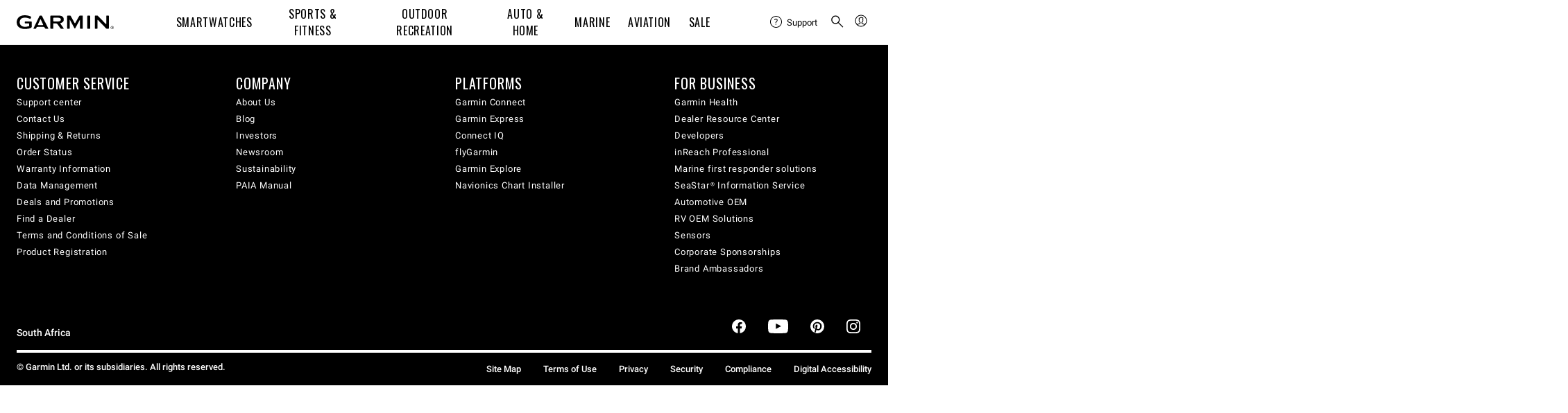

--- FILE ---
content_type: text/html; charset=utf-8
request_url: https://www.garmin.com/en-ZA/
body_size: 32233
content:
<!DOCTYPE html>
<html lang="en-ZA" dir="ltr">
<head>
  <meta charset="utf-8">
  <meta http-equiv="X-UA-Compatible" content="IE=edge">
  <meta name="viewport" content="width=device-width,initial-scale=1.0">
  
  <meta property="og:image" content="https://share-assets.fe.garmin.com/facebook-default.jpg" /><meta property="og:locale" content="en_ZA" /><meta property="og:site_name" content="Garmin" /><meta property="og:title" content="Garmin" /><meta property="og:type" content="website" /><meta property="og:url" content="https://www.garmin.com/en-ZA/" />
  <link rel="apple-touch-icon" sizes="180x180" href="https://static.garmincdn.com/favicons/apple-touch-icon.png">
  <link rel="icon" type="image/png" sizes="32x32" href="https://static.garmincdn.com/favicons/favicon-32x32.png">
  <link rel="icon" type="image/png" sizes="16x16" href="https://static.garmincdn.com/favicons/favicon-16x16.png">
  <link rel="mask-icon" href="https://static.garmincdn.com/favicons/safari-pinned-tab.svg" color="#5a757c">


  <script nonce="4452bff2-912a-4568-97e7-f49759ad8697">
    // Global site tag (gtag.js) - Google Analytics
    window.dataLayer = window.dataLayer || [];
    function gtag() { window.dataLayer.push(arguments); }
    gtag('js', new Date());
    if (window?.location?.host === 'www.garmin.com') {
      // Use dynamic measurement ID in prod
      gtag('config', window?.utag_data?.GA4_ID);
    } else {
    // Use POC measurement ID in non-prod and enable debug mode
      gtag('config', 'G-K5X2MQK80V', { debug_mode: true });
    }

    var utag_data = {
      country_code: ["ZA"],
      language_code: ["EN"],
      page_category: ["Home Page"],
      page_type: ["Home"],
      enableGarminAnalyticsDebug: false
    };

    window.WCS_ANALYTICS_OVERRIDES = {
      usePrimaryUtag: true,
    };

    
  </script>

  <title>Garmin Official Site | South Africa</title>
  <meta name="description" content="Delivering innovative GPS-enabled technology across diverse markets, including sports and fitness, outdoor recreation, marine, automotive, and aviation.">
  <meta name="viewport" content="width=device-width,initial-scale=1"><meta http-equiv="X-UA-Compatible" content="IE=edge"><link rel="preconnect" href="https://static.garmin.com"><link rel="preconnect" href="https://share-assets.fe.garmin.com"><link rel="apple-touch-icon" sizes="180x180" href="https://share-assets.fe.garmin.com/apple-touch-icon.png"><link rel="icon" type="image/png" sizes="32x32" href="https://share-assets.fe.garmin.com/favicon-32x32.png"><link rel="icon" type="image/png" sizes="16x16" href="https://share-assets.fe.garmin.com/favicon-16x16.png"><link rel="manifest" href="https://share-assets.fe.garmin.com/site.webmanifest"><link rel="mask-icon" href="https://share-assets.fe.garmin.com/safari-pinned-tab.svg" color="#000000"><link rel="shortcut icon" href="https://share-assets.fe.garmin.com/favicon.ico"><meta name="msapplication-TileColor" content="#ffffff"><meta name="msapplication-config" content="https://share-assets.fe.garmin.com/browserconfig.xml"><meta name="theme-color" content="#ffffff"><link rel="stylesheet" type="text/css" href="https://fonts.garmin.com/static.garmin.com/fonts/roboto-standard/roboto-standard.css" media="screen"><link rel="stylesheet" type="text/css" href="https://fonts.garmin.com/static.garmin.com/fonts/oswald/oswald.css" media="screen"><link nonce="4452bff2-912a-4568-97e7-f49759ad8697" rel="preload" as="font" type="font/otf" crossorigin href="https://fonts.garmin.com/static.garmin.com/fonts/superscripts-oswald/Superscript-Oswald-Regular.otf"><link nonce="4452bff2-912a-4568-97e7-f49759ad8697" rel="preload" as="font" type="font/otf" crossorigin href="https://fonts.garmin.com/static.garmin.com/fonts/superscripts-oswald/Superscript-Oswald-InsideSup-Regular.otf"><link rel="stylesheet" type="text/css" href="https://fonts.garmin.com/static.garmin.com/fonts/superscripts-oswald/superscripts-insidesup-oswald.css" media="screen"><link rel="stylesheet" type="text/css" href="https://fonts.garmin.com/static.garmin.com/fonts/superscripts-oswald/superscripts-oswald.css" media="screen"><link nonce="4452bff2-912a-4568-97e7-f49759ad8697" rel="preload" as="font" type="font/otf" crossorigin href="https://fonts.garmin.com/static.garmin.com/fonts/superscripts-roboto/Superscript-Roboto-InsideSup-Regular.otf"><link nonce="4452bff2-912a-4568-97e7-f49759ad8697" rel="preload" as="font" type="font/otf" crossorigin href="https://fonts.garmin.com/static.garmin.com/fonts/superscripts-roboto/Superscript-Roboto-Regular.otf"><link rel="stylesheet" type="text/css" href="https://fonts.garmin.com/static.garmin.com/fonts/superscripts-roboto/superscripts-insidesup-roboto.css" media="screen"><link rel="stylesheet" type="text/css" href="https://fonts.garmin.com/static.garmin.com/fonts/superscripts-roboto/superscripts-roboto.css" media="screen"><script nonce="4452bff2-912a-4568-97e7-f49759ad8697" id="utag">(()=>{let a=e=>{"complete"===e.target.readyState&&t()},n=(r=200,o=1e3)=>new Promise((e,t)=>{let a=Date.now(),n=()=>{1===window?.utag?.handler?.iflag?e():Date.now()-a>=o?t(new Error("Timeout: Unable to validate that utag is ready")):setTimeout(n,r)};n()}),t=()=>{let e=document.getElementById("utag"),t=document.createElement("script");t.src=window?.WCS_ANALYTICS_OVERRIDES?.usePrimaryUtag?"https://tags.tiqcdn.com/utag/garmin/primary/prod/utag.js":"https://tags.tiqcdn.com/utag/garmin/main/prod/utag.js",t.type="text/javascript",t.setAttribute("nonce","4452bff2-912a-4568-97e7-f49759ad8697"),t.async=!0,t.onload=()=>{n().then(()=>{window.dispatchEvent(new Event("utag-ready"))}).catch(e=>{console.warn(e)})},setTimeout(()=>{e.parentNode.insertBefore(t,e),document.removeEventListener("readystatechange",a)},500)};"complete"!==document.readyState?document.addEventListener("readystatechange",a,{passive:!0},!0):t()})()</script><link rel="preconnect" href="https://consent.trustarc.com/" crossorigin><link rel="alternate" hreflang="en" href="https://www.garmin.com/en-US/" /><link rel="alternate" hreflang="en-US" href="https://www.garmin.com/en-US/" /><link rel="alternate" hreflang="ar" href="https://www.garmin.com/ar-AE/" /><link rel="alternate" hreflang="ar-AE" href="https://www.garmin.com/ar-AE/" /><link rel="alternate" hreflang="bg" href="https://www.garmin.com/bg-BG/" /><link rel="alternate" hreflang="bg-BG" href="https://www.garmin.com/bg-BG/" /><link rel="alternate" hreflang="cs" href="https://www.garmin.com/cs-CZ/" /><link rel="alternate" hreflang="cs-CZ" href="https://www.garmin.com/cs-CZ/" /><link rel="alternate" hreflang="da" href="https://www.garmin.com/da-DK/" /><link rel="alternate" hreflang="da-DK" href="https://www.garmin.com/da-DK/" /><link rel="alternate" hreflang="de" href="https://www.garmin.com/de-DE/" /><link rel="alternate" hreflang="de-DE" href="https://www.garmin.com/de-DE/" /><link rel="alternate" hreflang="et" href="https://www.garmin.com/et-EE/" /><link rel="alternate" hreflang="et-EE" href="https://www.garmin.com/et-EE/" /><link rel="alternate" hreflang="el" href="https://www.garmin.com/el-GR/" /><link rel="alternate" hreflang="el-GR" href="https://www.garmin.com/el-GR/" /><link rel="alternate" hreflang="en-PH" href="https://www.garmin.com/en-PH/" /><link rel="alternate" hreflang="en-SG" href="https://www.garmin.com/en-SG/" /><link rel="alternate" hreflang="en-AU" href="https://www.garmin.com/en-AU/" /><link rel="alternate" hreflang="en-CA" href="https://www.garmin.com/en-CA/" /><link rel="alternate" hreflang="en-GB" href="https://www.garmin.com/en-GB/" /><link rel="alternate" hreflang="en-IE" href="https://www.garmin.com/en-IE/" /><link rel="alternate" hreflang="en-IN" href="https://www.garmin.com/en-IN/" /><link rel="alternate" hreflang="en-NZ" href="https://www.garmin.com/en-NZ/" /><link rel="alternate" hreflang="en-ZA" href="https://www.garmin.com/en-ZA/" /><link rel="alternate" hreflang="es" href="https://www.garmin.com/es-ES/" /><link rel="alternate" hreflang="es-ES" href="https://www.garmin.com/es-ES/" /><link rel="alternate" hreflang="fi" href="https://www.garmin.com/fi-FI/" /><link rel="alternate" hreflang="fi-FI" href="https://www.garmin.com/fi-FI/" /><link rel="alternate" hreflang="fr" href="https://www.garmin.com/fr-FR/" /><link rel="alternate" hreflang="fr-FR" href="https://www.garmin.com/fr-FR/" /><link rel="alternate" hreflang="he" href="https://www.garmin.com/he-IL/" /><link rel="alternate" hreflang="he-IL" href="https://www.garmin.com/he-IL/" /><link rel="alternate" hreflang="hr" href="https://www.garmin.com/hr-HR/" /><link rel="alternate" hreflang="hr-HR" href="https://www.garmin.com/hr-HR/" /><link rel="alternate" hreflang="hu" href="https://www.garmin.com/hu-HU/" /><link rel="alternate" hreflang="hu-HU" href="https://www.garmin.com/hu-HU/" /><link rel="alternate" hreflang="in" href="https://www.garmin.com/in-ID/" /><link rel="alternate" hreflang="in-ID" href="https://www.garmin.com/in-ID/" /><link rel="alternate" hreflang="it" href="https://www.garmin.com/it-IT/" /><link rel="alternate" hreflang="it-IT" href="https://www.garmin.com/it-IT/" /><link rel="alternate" hreflang="iw" href="https://www.garmin.com/iw-IL/" /><link rel="alternate" hreflang="iw-IL" href="https://www.garmin.com/iw-IL/" /><link rel="alternate" hreflang="ja" href="https://www.garmin.com/ja-JP/" /><link rel="alternate" hreflang="ja-JP" href="https://www.garmin.com/ja-JP/" /><link rel="alternate" hreflang="ko" href="https://www.garmin.com/ko-KR/" /><link rel="alternate" hreflang="ko-KR" href="https://www.garmin.com/ko-KR/" /><link rel="alternate" hreflang="lt" href="https://www.garmin.com/lt-LT/" /><link rel="alternate" hreflang="lt-LT" href="https://www.garmin.com/lt-LT/" /><link rel="alternate" hreflang="lv" href="https://www.garmin.com/lv-LV/" /><link rel="alternate" hreflang="lv-LV" href="https://www.garmin.com/lv-LV/" /><link rel="alternate" hreflang="ms" href="https://www.garmin.com/ms-MY/" /><link rel="alternate" hreflang="ms-MY" href="https://www.garmin.com/ms-MY/" /><link rel="alternate" hreflang="nb" href="https://www.garmin.com/nb-NO/" /><link rel="alternate" hreflang="nb-NO" href="https://www.garmin.com/nb-NO/" /><link rel="alternate" hreflang="nl" href="https://www.garmin.com/nl-NL/" /><link rel="alternate" hreflang="nl-NL" href="https://www.garmin.com/nl-NL/" /><link rel="alternate" hreflang="pl" href="https://www.garmin.com/pl-PL/" /><link rel="alternate" hreflang="pl-PL" href="https://www.garmin.com/pl-PL/" /><link rel="alternate" hreflang="pt" href="https://www.garmin.com/pt-BR/" /><link rel="alternate" hreflang="pt-BR" href="https://www.garmin.com/pt-BR/" /><link rel="alternate" hreflang="pt-PT" href="https://www.garmin.com/pt-PT/" /><link rel="alternate" hreflang="ro" href="https://www.garmin.com/ro-RO/" /><link rel="alternate" hreflang="ro-RO" href="https://www.garmin.com/ro-RO/" /><link rel="alternate" hreflang="rs" href="https://www.garmin.com/rs-RS/" /><link rel="alternate" hreflang="rs-RS" href="https://www.garmin.com/rs-RS/" /><link rel="alternate" hreflang="ru" href="https://www.garmin.com/ru-RU/" /><link rel="alternate" hreflang="ru-RU" href="https://www.garmin.com/ru-RU/" /><link rel="alternate" hreflang="sk" href="https://www.garmin.com/sk-SK/" /><link rel="alternate" hreflang="sk-SK" href="https://www.garmin.com/sk-SK/" /><link rel="alternate" hreflang="sl" href="https://www.garmin.com/sl-SI/" /><link rel="alternate" hreflang="sl-SI" href="https://www.garmin.com/sl-SI/" /><link rel="alternate" hreflang="sv" href="https://www.garmin.com/sv-SE/" /><link rel="alternate" hreflang="sv-SE" href="https://www.garmin.com/sv-SE/" /><link rel="alternate" hreflang="th" href="https://www.garmin.com/th-TH/" /><link rel="alternate" hreflang="th-TH" href="https://www.garmin.com/th-TH/" /><link rel="alternate" hreflang="tr" href="https://www.garmin.com/tr-TR/" /><link rel="alternate" hreflang="tr-TR" href="https://www.garmin.com/tr-TR/" /><link rel="alternate" hreflang="uk" href="https://www.garmin.com/uk-UA/" /><link rel="alternate" hreflang="uk-UA" href="https://www.garmin.com/uk-UA/" /><link rel="alternate" hreflang="vi" href="https://www.garmin.com/vi-VN/" /><link rel="alternate" hreflang="vi-VN" href="https://www.garmin.com/vi-VN/" /><link rel="alternate" hreflang="zh" href="https://www.garmin.com/zh-TW/" /><link rel="alternate" hreflang="zh-TW" href="https://www.garmin.com/zh-TW/" /><link rel="alternate" hreflang="zh-CN" href="https://www.garmin.com/zh-CN/" /><link rel="alternate" hreflang="ar-SA" href="https://www.garmin.com/ar-SA/" /><link rel="alternate" hreflang="de-AT" href="https://www.garmin.com/de-AT/" /><link rel="alternate" hreflang="de-CH" href="https://www.garmin.com/de-CH/" /><link rel="alternate" hreflang="es-AR" href="https://www.garmin.com/es-AR/" /><link rel="alternate" hreflang="es-CL" href="https://www.garmin.com/es-CL/" /><link rel="alternate" hreflang="es-MX" href="https://www.garmin.com/es-MX/" /><link rel="alternate" hreflang="fr-BE" href="https://www.garmin.com/fr-BE/" /><link rel="alternate" hreflang="fr-CA" href="https://www.garmin.com/fr-CA/" /><link rel="alternate" hreflang="fr-CH" href="https://www.garmin.com/fr-CH/" /><link rel="alternate" hreflang="it-CH" href="https://www.garmin.com/it-CH/" /><link rel="alternate" hreflang="nl-BE" href="https://www.garmin.com/nl-BE/" /><link rel="alternate" hreflang="zh-SG" href="https://www.garmin.com/zh-SG/" /><link rel="alternate" hreflang="zh-HK" href="https://www.garmin.com/zh-HK/" /><link rel="alternate" hreflang="id" href="https://www.garmin.com/id-ID/" /><link rel="alternate" hreflang="id-ID" href="https://www.garmin.com/id-ID/" /><link rel="alternate" hreflang="en-MY" href="https://www.garmin.com/en-MY/" /><link rel="alternate" hreflang="en-XD" href="https://www.garmin.com/en-XD/" /><link rel="alternate" hreflang="en-HK" href="https://www.garmin.com/en-HK/" /><link rel="alternate" href="https://www.garmin.com/en-US/" hreflang="x-default" /><link rel="canonical" href="https://www.garmin.com/en-ZA/"/>
  <script type="module" crossorigin src="/js/app-4.7.1.js"></script>
  <link rel="stylesheet" crossorigin href="/css/app-4.7.1.css">
</head>
<body>
  <script>
    /**
     * Overrides the automatic Tealium tracking event
     * More details: https://docs.tealium.com/platforms/javascript/single-page-applications/
     */
    window.utag_cfg_ovrd = window.utag_cfg_ovrd || {};
    window.utag_cfg_ovrd.noview = true;
  </script>

  <div id="consent_blackbar"></div><script nonce="4452bff2-912a-4568-97e7-f49759ad8697" type="text/javascript" defer="defer" src="https://consent.trustarc.com/notice?domain=garmingdpr.com&c=teconsent&js=nj&noticeType=bb&text=true&gtm=1&pcookie" crossorigin=""></script><script nonce="4452bff2-912a-4568-97e7-f49759ad8697">let getCookie=t=>(document.cookie?.split(";")||[]).find(e=>e.trim().startsWith(t)),hideConsent=()=>{document.getElementById("consent_blackbar").style.display="none",document.getElementById("teconsent-wrapper").style.display="none"},garminTrackableCookie=getCookie("GMN_TRACKABLE")?.split("=")?.[1];"0"===garminTrackableCookie&&document.addEventListener("DOMContentLoaded",hideConsent)</script><style nonce="4452bff2-912a-4568-97e7-f49759ad8697">:root{--g-breakpoint-xs:480px;--g-breakpoint-sm:768px;--g-breakpoint-md:1024px;--g-breakpoint-lg:1200px;--g-breakpoint-xl:1350px;--g-breakpoint-xxl:1440px;--g-breakpoint-xxxl:1824px;--g-breakpoint-standard:768px}:root{--g-spacing-none:0;--g-spacing-xs:0.25rem;--g-spacing-sm:0.5rem;--g-spacing-md:1rem;--g-spacing-lg:1.5rem;--g-spacing-xl:2rem;--g-spacing-xxl:5rem}sup{font-family:Superscripts-InsideSup-Roboto,Roboto,"Noto Sans TC","Noto Sans SC","Noto Sans JP","Noto Sans KR",Prompt,sans-serif}h1 sup,h2 sup,h3 sup,h4 sup,h5 sup,h6 sup{font-family:Superscripts-InsideSup-Oswald,Oswald,"Roboto Condensed",Roboto,"Noto Sans TC","Noto Sans SC","Noto Sans JP","Noto Sans KR",Prompt,sans-serif}sup{font-size:max(52%,.4em);line-height:1;position:relative;top:0;vertical-align:super}h1 sup,h2 sup,h3 sup,h4 sup,h5 sup,h6 sup{font-size:max(41%,.4em)}h1 sup{top:-.35rem}h2 sup{top:-.275rem}h3 sup{top:-.2rem}h4 sup{top:-.15rem}h5 sup{top:-.1rem}body{-webkit-text-size-adjust:none;margin:0;padding:0}.gh__header *,.gh__header ul{margin:0;padding:0}.gh__header a{text-decoration:none;color:inherit}.items__menu__icon{display:flex;align-items:center}@media screen and (min-width:1024px){.items__menu__icon{display:none}}.items__menu__icon .minus{display:none}.gh__utility-bar{font-family:Superscripts-Roboto,Roboto,"Noto Sans TC","Noto Sans SC","Noto Sans JP","Noto Sans KR",Prompt,sans-serif;display:flex;justify-content:flex-end;align-items:center;width:calc(100% - 2rem);box-sizing:border-box;height:50px}@media screen and (min-width:1024px){.gh__utility-bar{position:relative;width:auto;min-width:170px;margin-inline-end:1rem;height:72px;flex-shrink:0}.gh__utility-bar>[class*=gh__utility-bar__]:last-child,.gh__utility-bar>[class*=gh__utility-bar__]:nth-last-child(2){position:static}.gh__utility-bar>[class*=gh__utility-bar__]:last-child>.gh__utility-bar__dd,.gh__utility-bar>[class*=gh__utility-bar__]:nth-last-child(2)>.gh__utility-bar__dd{inset-inline-end:0;transform:none}}@media screen and (min-width:1200px){.gh__utility-bar{height:64px;margin-inline-end:0;width:13.75rem}}.gh__utility-bar__dd{display:none;position:absolute;z-index:1;width:100vw;inset-inline-end:0;background:#fff;border:solid #eee;border-width:1px 0;text-align:start;top:50px}@media screen and (min-width:1024px){.gh__utility-bar__dd{display:block;visibility:hidden;-webkit-transition:visibility 0s;transition:visibility 0s}}.gh__utility-bar__dd a.gh__nav__categories__items__menu__link:active,.gh__utility-bar__dd a.gh__nav__categories__items__menu__link:hover,.gh__utility-bar__dd a.gh__nav__categories__items__menu__link:link,.gh__utility-bar__dd a.gh__nav__categories__items__menu__link:visited{color:#000;text-decoration:none}.gh__utility-bar__dd a.gh__nav__categories__items__menu__link:hover{text-decoration:underline}@media screen and (min-width:1024px){.gh__utility-bar__dd{top:72px;inset-inline-end:50%;transform:translateX(50%);min-width:9rem;padding:1rem 1.5rem;border-width:1px;width:auto}}@media screen and (min-width:1200px){.gh__utility-bar__dd{top:64px}}.gh__utility-bar__cart,.gh__utility-bar__search,.gh__utility-bar__sign-in,.gh__utility-bar__support{display:flex;align-items:center;cursor:pointer;height:100%}.gh__utility-bar__cart.js__utility-bar-item,.gh__utility-bar__search.js__utility-bar-item,.gh__utility-bar__sign-in.js__utility-bar-item,.gh__utility-bar__support.js__utility-bar-item{box-shadow:none;-webkit-transition:box-shadow 0s;transition:box-shadow 0s}.gh__utility-bar__cart.js__utility-bar-item--active,.gh__utility-bar__cart.js__utility-bar-item:hover,.gh__utility-bar__search.js__utility-bar-item--active,.gh__utility-bar__search.js__utility-bar-item:hover,.gh__utility-bar__sign-in.js__utility-bar-item--active,.gh__utility-bar__sign-in.js__utility-bar-item:hover,.gh__utility-bar__support.js__utility-bar-item--active,.gh__utility-bar__support.js__utility-bar-item:hover{box-shadow:0 -.2rem 0 #000 inset}.gh__utility-bar__cart.js__utility-bar-item--active .gh__utility-bar__dd,.gh__utility-bar__cart.js__utility-bar-item:hover .gh__utility-bar__dd,.gh__utility-bar__search.js__utility-bar-item--active .gh__utility-bar__dd,.gh__utility-bar__search.js__utility-bar-item:hover .gh__utility-bar__dd,.gh__utility-bar__sign-in.js__utility-bar-item--active .gh__utility-bar__dd,.gh__utility-bar__sign-in.js__utility-bar-item:hover .gh__utility-bar__dd,.gh__utility-bar__support.js__utility-bar-item--active .gh__utility-bar__dd,.gh__utility-bar__support.js__utility-bar-item:hover .gh__utility-bar__dd{display:block}@media screen and (min-width:1024px){.gh__utility-bar__cart.js__utility-bar-item--active,.gh__utility-bar__cart.js__utility-bar-item:hover,.gh__utility-bar__search.js__utility-bar-item--active,.gh__utility-bar__search.js__utility-bar-item:hover,.gh__utility-bar__sign-in.js__utility-bar-item--active,.gh__utility-bar__sign-in.js__utility-bar-item:hover,.gh__utility-bar__support.js__utility-bar-item--active,.gh__utility-bar__support.js__utility-bar-item:hover{transition-delay:.25s}.gh__utility-bar__cart.js__utility-bar-item--active .gh__utility-bar__dd,.gh__utility-bar__cart.js__utility-bar-item:hover .gh__utility-bar__dd,.gh__utility-bar__search.js__utility-bar-item--active .gh__utility-bar__dd,.gh__utility-bar__search.js__utility-bar-item:hover .gh__utility-bar__dd,.gh__utility-bar__sign-in.js__utility-bar-item--active .gh__utility-bar__dd,.gh__utility-bar__sign-in.js__utility-bar-item:hover .gh__utility-bar__dd,.gh__utility-bar__support.js__utility-bar-item--active .gh__utility-bar__dd,.gh__utility-bar__support.js__utility-bar-item:hover .gh__utility-bar__dd{visibility:visible;transition-delay:.25s}}.gh__utility-bar__sign-in{margin-inline-start:.25rem}@media screen and (min-width:1024px){.gh__utility-bar__sign-in{position:relative}}.gh__utility-bar__sign-in__icon{width:1.875rem;max-height:1.875rem}.gh__utility-bar__sign-in .gh__utility-bar__dd{line-height:2rem}@media screen and (min-width:1024px){.gh__utility-bar__sign-in .gh__utility-bar__dd{line-height:normal}}.gh__utility-bar__support{display:none}@media screen and (min-width:1024px){.gh__utility-bar__support{display:flex;align-items:center;position:relative;font-size:.8125rem;min-width:70px;margin-inline-end:.5rem}.gh__utility-bar__support__wrapper{display:flex;align-items:center;padding:.25rem 0}.gh__utility-bar__support__icon{width:1.125rem;max-height:1.125rem}}.gh__utility-bar__support .gh__utility-bar--text{margin-inline-start:.4rem}.gh__utility-bar__support .gh__utility-bar--text:hover{text-decoration:none}.gh__utility-bar__cart{margin:0 .25rem}.gh__utility-bar__cart-wrapper{position:relative;display:block}.gh__utility-bar__cart-wrapper__items-number{position:absolute;width:1.25rem;height:1.25rem;background:#000;color:#fff;display:inline-block;text-align:center;border-radius:100%;top:-2px;inset-inline-end:-4px;line-height:1.25rem;font-size:.75rem}.gh__utility-bar__cart__icon{width:1.875rem;max-height:1.875rem}.gh__utility-bar__cart .cart-live-reader{clip:rect(1px,1px,1px,1px);position:absolute;overflow:hidden;width:0}.gh__utility-bar__search{border:none;background:rgba(0,0,0,0);inset-inline-start:calc(1.5rem + 20px);cursor:pointer;position:absolute;top:0;height:calc(2.5rem + 11px)}@media screen and (min-width:1024px){.gh__utility-bar__search{inset-inline-start:0;margin-inline-start:.25rem;display:flex;align-items:center;position:relative;height:100%}}.gh__utility-bar__search__icon{width:1.875rem;max-height:1.875rem}.gh__utility-bar__login{font-family:Superscripts-Oswald,Oswald,"Roboto Condensed",Roboto,"Noto Sans TC","Noto Sans SC","Noto Sans JP","Noto Sans KR",Prompt,sans-serif;font-weight:400;letter-spacing:.05rem;letter-spacing:.04rem}.gh__hamburger{border:none;background:rgba(0,0,0,0);position:absolute;inset-inline-start:0;width:20px;height:11px;padding:1.25rem 0;padding-inline:1.25rem .25rem;top:0}.gh__hamburger:hover{cursor:pointer}.gh__hamburger__bottom,.gh__hamburger__top{position:absolute;background:#000;height:2px;width:20px;border-radius:20px;transform:rotate(0);transition:all ease .5s;transform-origin:center center}.gh__hamburger__bottom{transform:translateY(8px)}@media screen and (min-width:1024px){.gh__hamburger{display:none}}.gh__search{position:absolute;display:none;box-sizing:content-box;width:calc(100% - 2rem);top:50px;margin:1rem 0;inset-inline-start:1rem}@media screen and (min-width:1024px){.gh__search{justify-content:center;align-items:center;background:#fff;display:none;width:100%;height:100%;margin:0;top:0;inset-inline-start:0;z-index:1}}.gh__search__form{margin-bottom:0;width:100%}.gh__search__input{font-family:Superscripts-Roboto,Roboto,"Noto Sans TC","Noto Sans SC","Noto Sans JP","Noto Sans KR",Prompt,sans-serif;font-size:.8125rem;line-height:1.3rem;width:100%;border:2px solid #d8d8d8;padding:1rem 2.6rem;background:rgba(0,0,0,0);box-sizing:border-box}.gh__search__input::placeholder{color:#727272;opacity:1;font-size:.8125rem}.gh__search__input:focus{outline:0;border-color:#000}@media screen and (min-width:1024px){.gh__search__input{padding-block:.6rem;padding-inline:1.9rem 2rem;border:1px solid #d8d8d8}}.gh__search__input__icon{position:absolute;height:100%;inset-inline-start:10px;top:0;width:30px}@media screen and (min-width:1024px){.gh__search__input__icon{height:100%;inset-inline-start:3px}}.gh__search__close{display:none}.gh__search__close__icon{width:1rem;max-height:1rem}@media screen and (min-width:1024px){.gh__search__close{display:block;position:absolute;inset-inline-end:0;top:50%;transform:translateY(-50%);background:0 0;border:none;padding:.75rem .5rem;cursor:pointer}}.gh__search .hidden{display:none}.gh__nav__categories__items__menu__promo-card{display:none;border:.5px solid #d8d8d8;border-radius:3px;box-shadow:0 0 6px 0 #d8d8d8;flex-direction:column;margin-top:1rem;max-width:250px}@media screen and (min-width:1024px){.gh__nav__categories__items__menu__promo-card{display:flex}}.gh__nav__categories__items__menu__promo-card__heading{font-family:Superscripts-Oswald,Oswald,"Roboto Condensed",Roboto,"Noto Sans TC","Noto Sans SC","Noto Sans JP","Noto Sans KR",Prompt,sans-serif;font-weight:400;letter-spacing:.05rem;font-size:1.25rem}.gh__nav__categories__items__menu__promo-card__copy{font-family:Superscripts-Roboto,Roboto,"Noto Sans TC","Noto Sans SC","Noto Sans JP","Noto Sans KR",Prompt,sans-serif;font-size:.9rem}.gh__nav__categories__items__menu__promo-card__cta{padding:1rem 0;text-align:end;font-size:.9rem;font-weight:500;display:block}.gh__nav__categories__items__menu__promo-card__link{display:block;padding:.875rem 2rem;font-size:.8125rem;line-height:1.25}.gh__nav__categories__items__menu__promo-card__link:hover{text-decoration:underline}@media screen and (min-width:1024px){.gh__nav__categories__items__menu__promo-card__link{display:none}}.gh__nav__categories__items__menu__promo-card__footnote{font-size:.6875rem;margin:1rem 0 1.5rem;line-height:1.5}.gh__nav__categories__items__menu__promo-card__footnote.left{text-align:start}.gh__nav__categories__items__menu__promo-card__image{object-fit:cover}@media screen and (-ms-high-contrast:active),(-ms-high-contrast:none){.gh__nav__categories__items__menu__promo-card__image{max-height:100%}}.gh__nav__categories__items__menu__promo-card a,.gh__nav__categories__items__menu__promo-card a:active,.gh__nav__categories__items__menu__promo-card a:focus,.gh__nav__categories__items__menu__promo-card a:hover,.gh__nav__categories__items__menu__promo-card a:link,.gh__nav__categories__items__menu__promo-card a:visited{color:#000}.gh__nav__categories__items__menu__promo-card .grouping{padding:0 1rem}.gh__nav__categories__items__menu__promo-card .horizontal{display:flex;flex-direction:row;text-align:start}.gh__nav__categories__items__menu__promo-card .horizontal .gh__nav__categories__items__menu__promo-card__image{width:40%}.gh__nav__categories__items__menu__promo-card .horizontal .gh__nav__categories__items__menu__promo-card__heading{padding:.5rem 0}.gh__nav__categories__items__menu__promo-card .vertical{text-align:center}.gh__nav__categories__items__menu__promo-card .vertical .gh__nav__categories__items__menu__promo-card__image{width:100%}.gh__nav__categories__items__menu__promo-card .vertical .gh__nav__categories__items__menu__promo-card__heading{padding:1rem 0 .875rem 0}.gh__header__nav__ie-banner{font-family:Superscripts-Roboto,Roboto,"Noto Sans TC","Noto Sans SC","Noto Sans JP","Noto Sans KR",Prompt,sans-serif;background:#ff9b00;text-align:center;padding:.5rem 2rem;position:relative;order:1;display:none}.gh__header__nav__ie-banner--visible{display:block}.gh__header__nav__ie-banner__close{display:block;position:absolute;inset-inline-end:0;top:50%;transform:translateY(-50%);background:0 0;border:none;padding:.75rem .5rem;cursor:pointer}.gh__header__nav__ie-banner__close__icon{width:1rem;max-height:1rem}.gh__header__nav__ie-banner .gh__header__nav__ie-banner__link{text-decoration:underline}#teconsent{background-color:#000;text-align:start;width:100%}#teconsent a{font-family:Superscripts-Roboto,Roboto,"Noto Sans TC","Noto Sans SC","Noto Sans JP","Noto Sans KR",Prompt,sans-serif;display:block;padding:0 1.5rem 1rem;color:#fff;text-decoration:underline}#consent_blackbar{position:fixed;z-index:100000;width:100%;bottom:0;background-color:#000;border-top:solid 1px #fff;margin:0 auto}#truste-consent-track{display:flex;justify-content:center}#truste-consent-track #top{background-color:#000}#truste-consent-track #top #truste-consent-text .trustarc-bannerHeader{color:#fff}#truste-consent-content{display:flex;align-items:center;justify-content:center;flex-wrap:wrap;width:100%}@media(max-width:1024px){#truste-consent-content{flex-direction:column;flex-wrap:nowrap}}#truste-consent-text{font-family:Superscripts-Roboto,Roboto,"Noto Sans TC","Noto Sans SC","Noto Sans JP","Noto Sans KR",Prompt,sans-serif;margin:1rem;color:#fff}#truste-consent-buttons{display:flex;flex-direction:row;margin:.5rem}@media(max-width:1024px){#truste-consent-buttons{justify-content:center;flex-direction:column;width:90%}}#truste-consent-button#truste-consent-button,#truste-consent-required#truste-consent-required,#truste-show-consent#truste-show-consent{font-family:Superscripts-Roboto,Roboto,"Noto Sans TC","Noto Sans SC","Noto Sans JP","Noto Sans KR",Prompt,sans-serif;color:#fff;background-color:inherit;cursor:pointer;padding:.5rem;margin:.5rem;background:rgba(0,0,0,0);border-radius:0;border-color:#333;border-top-color:#727272;border-inline-start-color:#727272}.truste-pp-text.truste-pp-text{font-family:Superscripts-Roboto,Roboto,"Noto Sans TC","Noto Sans SC","Noto Sans JP","Noto Sans KR",Prompt,sans-serif;display:flex;align-items:center;color:#fff;margin:1rem;font-size:16px}@media(max-width:1024px){.truste-pp-text.truste-pp-text{justify-content:center}}.gh__header{position:relative;z-index:99999;background:#fff;color:#000}.gh__header .china-ad{background:#f2f2f2;display:block;padding:.25rem 1rem;text-align:end}.gh__header__nav{position:relative;display:flex;flex-direction:column}.gh__header__nav--active .gh__nav{display:block}.gh__header__nav--active .gh__search{display:block}@media screen and (min-width:1024px){.gh__header__nav--active .gh__search{display:none}}.gh__header__nav--active .gh__utility-bar.has-search-ref{margin-bottom:88px}@media screen and (min-width:1024px){.gh__header__nav--active .gh__utility-bar.has-search-ref{margin-bottom:0}}.gh__header__nav--active .gh__hamburger__top{transform:rotate(-45deg) translate(-2px,2px)}.gh__header__nav--active .gh__hamburger__bottom{transform:rotate(45deg) translate(2px,2px)}.gh__header__nav.gh__search--active .gh__search{display:block}@media screen and (min-width:1024px){.gh__header__nav.gh__search--active .gh__search{display:none}}.gh__header__nav.gh__search--active .gh__utility-bar.has-search-ref{margin-bottom:88px}@media screen and (min-width:1024px){.gh__header__nav.gh__search--active .gh__utility-bar.has-search-ref{margin-bottom:0}}@media screen and (min-width:1024px){.gh__header__nav .gh__search.gh__search--active{display:flex}}.gh__header__nav__content{position:relative;display:flex;align-items:center;flex-direction:column;justify-content:center;background:#fff;order:2}@media screen and (min-width:1024px){.gh__header__nav__content{flex-direction:column-reverse;align-items:flex-end;justify-content:flex-end}}@media screen and (min-width:1200px){.gh__header__nav__content{box-shadow:0 1px 0 #eee;flex-direction:row;justify-content:space-between;align-items:center;padding:0 1.5rem}}.gh__header__nav__skip{font-family:Superscripts-Roboto,Roboto,"Noto Sans TC","Noto Sans SC","Noto Sans JP","Noto Sans KR",Prompt,sans-serif;position:absolute;top:-400px;inset-inline-start:2rem;z-index:99;background:#000;color:#fff;text-decoration:none;font-size:.8rem;padding:.25rem .5rem;transition:top .25s ease}.gh__header__nav__skip,.gh__header__nav__skip:active,.gh__header__nav__skip:hover,.gh__header__nav__skip:visited{color:#fff!important;text-decoration:none}.gh__header__nav__skip:focus{top:0}.gh__header__nav__takeover{font-family:Superscripts-Roboto,Roboto,"Noto Sans TC","Noto Sans SC","Noto Sans JP","Noto Sans KR",Prompt,sans-serif;background:#000;color:#fff;text-align:center;padding:.5rem 2rem;display:block;font-size:.8rem;letter-spacing:.02rem;width:100%;box-shadow:0 1px 0 #000;box-sizing:border-box;order:3}.gh__header__nav__takeover__link,.gh__header__nav__takeover__link:active,.gh__header__nav__takeover__link:hover,.gh__header__nav__takeover__link:visited{color:#fff;text-decoration:none}.gh__header__nav__takeover a:active,.gh__header__nav__takeover a:hover,.gh__header__nav__takeover a:link,.gh__header__nav__takeover a:visited{color:#fff!important}@media screen and (min-width:1200px){.gh__logo-container{width:13.75rem}}.gh__logo-container__logo{width:130px;position:absolute;left:50%;transform:translateX(-50%);padding:1rem 0;top:0;box-sizing:border-box;display:flex;align-items:center}.gh__logo-container__logo__svg{width:100%;max-height:18px}@media screen and (min-width:1024px){.gh__logo-container__logo__svg{max-height:28px}}@media screen and (min-width:1024px){.gh__logo-container__logo{width:140px;min-width:130px;height:72px}}@media screen and (min-width:1200px){.gh__logo-container__logo{margin-inline-end:1rem;position:static;transform:none;height:64px}}.gh__logo-container__logo__aerodata{min-width:200px}.gh__logo-container__logo__aerodata__svg{width:100%;max-height:20px}@media screen and (min-width:1024px){.gh__logo-container__logo__aerodata__svg{max-height:35px}}.gh__nav{font-family:Superscripts-Oswald,Oswald,"Roboto Condensed",Roboto,"Noto Sans TC","Noto Sans SC","Noto Sans JP","Noto Sans KR",Prompt,sans-serif;font-weight:400;letter-spacing:.05rem;background:#fff;position:absolute;top:100%;display:none;width:100%;padding-bottom:2rem}@media screen and (min-width:1024px){.gh__nav{position:static;padding:0;display:block;border-top:1px solid #d8d8d8}}@media screen and (min-width:1200px){.gh__nav{width:auto;border-width:0}}.gh__nav__categories{display:flex;flex-direction:column;align-items:center;overflow:visible;list-style-type:none}@media screen and (min-width:1024px){.gh__nav__categories{flex-direction:row;justify-content:center;height:40px;min-height:0}}@media screen and (min-width:1200px){.gh__nav__categories{height:64px}}.gh__nav__categories__items{text-transform:uppercase;width:100%;line-height:2rem}@media screen and (min-width:1024px){.gh__nav__categories__items{display:flex;width:auto;height:100%;line-height:normal;align-items:center}}.gh__nav__categories__items.js__mega-menu-item--active .gh__nav__categories__items__menu{display:flex;position:absolute;inset-inline-start:0;background:#fff;padding:0 0 2rem}.gh__nav__categories__items--active.support .gh__nav__categories__items__menu__subcategories{display:block}.gh__nav__categories__items--active:first-child .gh__nav__categories__items__link{border-color:#000}.gh__nav__categories__items--active:not(:first-child) .gh__nav__categories__items__link{border-top:1px solid #000}@media screen and (min-width:1024px){.gh__nav__categories__items--active:not(:first-child) .gh__nav__categories__items__link{border:none}}.gh__nav__categories__items--active .gh__nav__categories__items__link .items__menu__icon .minus{display:block}.gh__nav__categories__items--active .gh__nav__categories__items__link .items__menu__icon .plus{display:none}.gh__nav__categories__items--active .gh__nav__categories__items__menu{display:block}@media screen and (min-width:1024px){.gh__nav__categories__items--active .gh__nav__categories__items__menu{display:flex}}@media screen and (min-width:1024px){.gh__nav__categories__items.support{display:none}}.gh__nav__categories__items.support .gh__nav__categories__items__link,.gh__nav__categories__items.support .gh__nav__categories__items__menu__link{margin-bottom:.75rem}@media screen and (min-width:1024px){.gh__nav__categories__items.js__mega-menu-item--active,.gh__nav__categories__items:hover{box-shadow:0 -.2rem 0 #000 inset;background:0 0;color:#000;transition-delay:.25s}.gh__nav__categories__items.js__mega-menu-item--active .gh__nav__categories__items__menu,.gh__nav__categories__items:hover .gh__nav__categories__items__menu{visibility:visible;transition-delay:.25s}}.gh__nav__categories__items__link,.gh__nav__categories__items__menu__heading{display:flex;justify-content:space-between}.gh__nav__categories__items__link{font-size:1rem;letter-spacing:.04rem;padding:1rem 0;margin:0 1rem;border-bottom:1px solid #d8d8d8;align-items:center}@media screen and (min-width:1024px){.gh__nav__categories__items__link{height:100%;padding:0 .8rem;margin:0;border:none;justify-content:center;text-align:center;cursor:pointer}}.gh__nav__categories__items__menu{display:none;text-transform:none;letter-spacing:.04rem;border-bottom:1px solid #000;margin:0 1rem}@media screen and (min-width:1024px){.gh__nav__categories__items__menu{display:flex;position:absolute;inset-inline-start:0;background:#fff;top:113px;width:100%;justify-content:center;margin:0;padding:0 0 2rem;border:solid #d8d8d8;border-width:1px 0;box-shadow:none;visibility:hidden;-webkit-transition:box-shadow 0s,visibility 0s;transition:box-shadow 0s,visibility 0s}}@media screen and (min-width:1200px){.gh__nav__categories__items__menu{top:64px}}.gh__nav__categories__items__menu__column{font-family:Superscripts-Roboto,Roboto,"Noto Sans TC","Noto Sans SC","Noto Sans JP","Noto Sans KR",Prompt,sans-serif}@media screen and (min-width:1024px){.gh__nav__categories__items__menu__column{padding:0 2rem;max-width:25%}}@media screen and (min-width:1200px){.gh__nav__categories__items__menu__column{padding:0 3rem}}.gh__nav__categories__items__menu__heading{font-family:Superscripts-Oswald,Oswald,"Roboto Condensed",Roboto,"Noto Sans TC","Noto Sans SC","Noto Sans JP","Noto Sans KR",Prompt,sans-serif;font-weight:400;letter-spacing:.05rem;font-size:1rem;text-transform:uppercase;padding-block:1rem;padding-inline:1rem 0;border-bottom:1px solid #d8d8d8;cursor:pointer}@media screen and (min-width:1024px){.gh__nav__categories__items__menu__heading{border-bottom:1px solid #d8d8d8;padding:2rem 0 .875rem;cursor:auto;margin-bottom:1rem;min-height:1.25rem}}.gh__nav__categories__items__menu__heading.no-heading{display:none}@media screen and (min-width:1024px){.gh__nav__categories__items__menu__heading.no-heading{display:block;border-bottom:none}}.gh__nav__categories__items__menu__heading--active{margin-bottom:.75rem}@media screen and (min-width:1024px){.gh__nav__categories__items__menu__heading--active{margin-bottom:1rem}}.gh__nav__categories__items__menu__heading--active .items__menu__icon .minus{display:block}.gh__nav__categories__items__menu__heading--active .items__menu__icon .plus{display:none}.gh__nav__categories__items__menu__heading.empty{display:none}@media screen and (min-width:1024px){.gh__nav__categories__items__menu__heading.empty{display:block}.gh__nav__categories__items__menu__heading.empty::after{content:"​"}}.gh__nav__categories__items__menu__subcategories{display:none}@media screen and (min-width:1024px){.gh__nav__categories__items__menu__subcategories{display:block}}.gh__nav__categories__items__menu__subcategories--active{display:block}.gh__nav__categories__items__menu__subcategories a.gh__nav__categories__items__menu__link{color:#000;text-decoration:none}.gh__nav__categories__items__menu__subcategories a.gh__nav__categories__items__menu__link:hover{text-decoration:underline}.gh__nav__categories__items__menu__link{display:block;padding:.875rem 2rem;font-size:.8125rem;line-height:1.25}.gh__nav__categories__items__menu__link:hover{text-decoration:underline}@media screen and (min-width:1024px){.gh__nav__categories__items__menu__link{padding:.5rem 0}}</style><header class="gh__header en-ZA" aria-label="Site Navigation"><div class="gh__header__nav" id="js__gh__header"><div class="gh__header__nav__content"><a href="#js__support__dropdown" class="gh__header__nav__skip" id="js__skip-link">Skip navigation links</a><div class="gh__logo-container"><a class="gh__logo-container__logo" href="https://www.garmin.com/en-ZA/" aria-label="Navigate to Garmin.com"><svg class="gh__logo-container__logo__svg" viewBox="0 0 786 113" xmlns="http://www.w3.org/2000/svg" fill-rule="evenodd" clip-rule="evenodd" stroke-linejoin="round" stroke-miterlimit="1.414"><title></title><path d="M205.355 7.125c-1.31-2.63-4.78-4.77-7.72-4.77h-5.98c-2.93 0-6.37 2.17-7.64 4.82l-47.39 99c-1.32 2.62.11 4.49 3.05 4.49h10.95c4.32 0 6.3-1.96 7.47-4.37 1.18-2.41 3.78-7.65 4.28-8.71.67-1.45 2.76-2.33 5.69-2.33l50.99.03c2.94.01 4.83.56 5.7 2.3.57 1.13 3.17 5.84 4.45 8.41 1.29 2.57 3.46 4.68 7.67 4.68h15.89c2.94 0 4.22-2.23 3.17-4.3-1.04-2.09-50.58-99.25-50.58-99.25zm-29.94 72.83c-2.94 0-4.32-2.19-3.08-4.84l18.67-40c1.24-2.66 3.25-2.65 4.46.02l18.18 40c1.21 2.67-.2 4.85-3.13 4.85l-35.1-.03zm396.11-72.07v98.22c0 2.7 2.4 4.56 5.34 4.56h12.95c2.94 0 5.34-1.87 5.34-4.81V7.695c0-2.94-1.9-5.34-4.83-5.34h-13.46c-2.93-.01-5.34 1.8-5.34 5.53zm-217 61.52c-1.69-2.4-.76-5.06 2.05-5.9 0 0 11.19-3.35 16.55-8.15 5.36-4.82 8.05-11.77 8.05-20.83 0-5.93-1.04-10.91-3.1-14.96-2.06-4.04-5.02-7.35-8.87-9.88-3.85-2.54-8.45-4.41-13.82-5.58-5.37-1.16-12.62-1.5-12.62-1.5-2.94-.13-7.74-.24-10.67-.24h-53.78c-2.93 0-5.34 2.4-5.34 5.34v98.16c0 2.94 2.4 4.81 5.34 4.81h12.73c2.94 0 5.34-1.87 5.34-4.81 0 0 .01-39.04.03-39.04.02 0 .04-.02.04-.05 0-.03 24.12-.06 24.12-.06 2.93 0 6.72 1.96 8.42 4.37l25.04 35.26c2.33 3.12 4.54 4.34 7.48 4.34h16.63c2.94 0 3.4-2.77 2.38-4.21-1-1.45-26-37.07-26-37.07zm-10.13-19.94c-3.3.76-7.01.91-7.01.91-2.93.13-7.73.23-10.67.23h-24.93c-2.94 0-5.34-2.4-5.34-5.34v-19.89c0-2.94 2.4-5.34 5.34-5.34h24.93c2.94 0 7.74.11 10.67.23 0 0 3.71.15 7.01.91s5.91 1.82 7.82 3.19c1.92 1.38 3.29 3 4.12 4.85.82 1.86 1.23 3.88 1.23 6.09 0 2.2-.42 4.23-1.23 6.09-.83 1.86-2.2 3.48-4.12 4.85-1.91 1.4-4.52 2.47-7.82 3.22zm386.13-47.12c-2.94 0-5.31 1.94-5.31 4.76l.03 62.79c0 2.94-1.66 3.61-3.7 1.5l-62.87-65.21c-2.04-2.11-5.03-3.84-9.05-3.84h-11.82c-3.72 0-5.35 1.98-5.35 3.99v100.4c0 2 1.91 3.91 4.85 3.91h11.84c2.93 0 4.99-1.6 4.99-4.3 0-1.36.06-66.15.06-66.15 0-2.94 1.66-3.61 3.69-1.49l65.55 68.15c2.08 2.08 4.61 3.78 9.11 3.78h8.9c2.94 0 5.34-2.4 5.34-5.34V7.655c0-2.94-2.4-5.34-5.34-5.34h-10.92v.03zm-256.33 61.23c-1.43 2.57-3.77 2.56-5.18-.01l-30.73-56.43c-1.31-2.62-3.98-4.77-7.72-4.77h-16.67c-2.94 0-5.34 2.4-5.34 5.34v98.04c0 2.93 1.93 4.94 5.34 4.94h10.36c2.94 0 5.06-1.85 5.06-4.69 0-1.36.04-71.3.15-71.3.11 0 38.36 71.28 38.36 71.28 1.38 2.59 4.78 2.6 6.2.02 0 0 38.56-71.1 38.67-71.1.12 0 .08 69.06.08 71.1 0 2.83 2.27 4.69 5.21 4.69h11.93c2.94 0 5.34-1.46 5.34-5.34V7.705c0-2.94-2.4-5.34-5.34-5.34h-15.98c-4.08 0-6.53 2.08-7.99 4.63l-31.75 56.58zM.385 56.405c0 52.89 54.1 55.57 64.95 55.57 35.9 0 51.07-9.7 51.7-10.12 2.25-1.27 4.98-3.83 4.98-8.63v-36.5c0-3.36-2.74-6.1-6.1-6.1h-45.1c-3.37 0-5.58 2.74-5.58 6.1v3.78c0 3.37 2.21 6.12 5.58 6.12h26.09c2.52 0 4.56 2.05 4.56 4.56 0 0-.03 16-.03 17.02-5.15 2.11-28.63 8.96-47.49 4.46-27.36-6.54-29.49-29.12-29.49-35.88 0-5.67 1.7-34.1 35.3-36.98 27.2-2.33 45.11 8.65 45.29 8.76 3.2 1.66 6.51.48 8.29-2.91.01-.03 3.39-6.88 3.39-6.88 1.41-2.82.94-5.74-2.51-8.07-.23-.13-19.3-10.47-48.88-10.47C2.205.245.385 50.665.385 56.405zm772.87 31.72c6.81 0 12.35 5.54 12.35 12.35s-5.54 12.35-12.35 12.35-12.36-5.54-12.36-12.35c0-6.8 5.55-12.35 12.36-12.35zm.03 22.86c5.68 0 9.96-4.58 9.96-10.5s-4.28-10.51-9.96-10.51c-5.75 0-10.03 4.59-10.03 10.51s4.28 10.5 10.03 10.5zm-4.75-17.76h5.54c3.32 0 4.96 1.34 4.96 4.07 0 2.33-1.47 4.01-3.73 4.01l4.11 6.4h-2.5l-4.04-6.4h-1.98v6.4h-2.36v-14.48zm2.36 6.23h2.81c1.81 0 2.98-.37 2.98-2.26 0-1.65-1.47-2.12-2.98-2.12h-2.81v4.38z" fill-rule="nonzero"/></svg></a></div><button id="js__hamburger" class="gh__hamburger" aria-label="Toggle Menu"><div class="gh__hamburger__top"></div><div class="gh__hamburger__bottom"></div></button><nav class="gh__nav en-ZA" role="navigation" id="js__gh__nav" title="Global Header Navigation"><ul class="gh__nav__categories" aria-expanded="false"><li class="gh__nav__categories__items js__mega-menu-item en-ZA" data-gatext="Smartwatches"><span class="gh__nav__categories__items__link" tabindex="0">SMARTWATCHES <span class="items__menu__icon"><svg class="plus" xmlns="http://www.w3.org/2000/svg" xmlns:xlink="http://www.w3.org/1999/xlink" width="14px" viewBox="0 0 12 12" version="1.1"><g stroke="none" stroke-width="1" fill="none" fill-rule="evenodd"><g transform="translate(-347.000000, -136.000000)" fill="#000000"><polygon points="352.142857 136 352.142857 141.142857 347 141.142857 347 142.857143 352.142857 142.857143 352.142857 148 353.857143 148 353.857143 142.857143 359 142.857143 359 141.142857 353.857143 141.142857 353.857143 136"/></g></g></svg> <svg class="minus" xmlns="http://www.w3.org/2000/svg" viewBox="0 0 455 31" width="15px"><style>tspan{white-space:pre}.shp0{fill:#000}</style><path class="shp0" d="M0 0.5L455 0.5L455 30.5L0 30.5L0 0.5Z"/></svg></span></span><div class="gh__nav__categories__items__menu"><div class="gh__nav__categories__items__menu__column"><span data-gatext="PRODUCTS" class="gh__nav__categories__items__menu__heading en-ZA">PRODUCTS <span class="items__menu__icon"><svg class="plus" xmlns="http://www.w3.org/2000/svg" xmlns:xlink="http://www.w3.org/1999/xlink" width="14px" viewBox="0 0 12 12" version="1.1"><g stroke="none" stroke-width="1" fill="none" fill-rule="evenodd"><g transform="translate(-347.000000, -136.000000)" fill="#000000"><polygon points="352.142857 136 352.142857 141.142857 347 141.142857 347 142.857143 352.142857 142.857143 352.142857 148 353.857143 148 353.857143 142.857143 359 142.857143 359 141.142857 353.857143 141.142857 353.857143 136"/></g></g></svg> <svg class="minus" xmlns="http://www.w3.org/2000/svg" viewBox="0 0 455 31" width="15px"><style>tspan{white-space:pre}.shp0{fill:#000}</style><path class="shp0" d="M0 0.5L455 0.5L455 30.5L0 30.5L0 0.5Z"/></svg></span></span><div class="gh__nav__categories__items__menu__subcategories"><a class="gh__nav__categories__items__menu__link" href="https://www.garmin.com/en-ZA/c/wearables-smartwatches/" data-gatext="Global Navigation - All Smartwatches">All Smartwatches</a> <a class="gh__nav__categories__items__menu__link" href="https://www.garmin.com/en-ZA/c/women-wearables/?FILTER_FEATURE_FORWOMEN&#x3D;true" data-gatext="Watches for Women">Wearables for Women</a> <a class="gh__nav__categories__items__menu__link" href="https://www.garmin.com/en-ZA/c/sports-fitness/fashion-hybrid-smartwatches/" data-gatext="Fashion Smartwatches">Fashion &amp; Hybrid Smartwatches</a> <a class="gh__nav__categories__items__menu__link" href="https://www.garmin.com/en-ZA/c/sports-fitness/luxury-smartwatches/?FILTER_USERPROFILE_MARQGEN2&#x3D;true" data-gatext="Global Navigation - MARQ Luxury Watch Collection">MARQ Luxury Watch Collection</a> <a class="gh__nav__categories__items__menu__link" href="https://www.garmin.com/en-ZA/c/sports-fitness/running-smartwatches/" data-gatext="Global Navigation - Running">Running</a> <a class="gh__nav__categories__items__menu__link" href="https://www.garmin.com/en-ZA/c/sports-and-fitness/marathon-season/" data-gatext="Global Navigation - Marathon Watches">Marathon</a> <a class="gh__nav__categories__items__menu__link" href="https://www.garmin.com/en-ZA/c/sports-fitness/multisport-smartwatches/" data-gatext="Global Navigation - Multisport">Multisport &amp; Triathlete</a> <a class="gh__nav__categories__items__menu__link" href="https://www.garmin.com/en-ZA/c/outdoor-recreation/adventure-smartwatches/" data-gatext="Global Navigation - Adventure">Adventure</a> <a class="gh__nav__categories__items__menu__link" href="https://www.garmin.com/en-ZA/c/sports-fitness/swimming-smartwatches/" data-gatext="Global Navigation - Swimming">Swimming</a> <a class="gh__nav__categories__items__menu__link" href="https://www.garmin.com/en-ZA/c/sports-fitness/dive-computers-smartwatches/" data-gatext="Global Navigation - Diving">Diving</a> <a class="gh__nav__categories__items__menu__link" href="https://www.garmin.com/en-ZA/c/sports-fitness/golf-gps-devices-smartwatches/" data-gatext="Global Navigation - Golf">Golf</a> <a class="gh__nav__categories__items__menu__link" href="https://www.garmin.com/en-ZA/c/sports-fitness/activity-fitness-trackers/" data-gatext="Global Navigation - Fitness &amp; Health Tracking">Fitness &amp; Health Tracking</a> <a class="gh__nav__categories__items__menu__link" href="https://www.garmin.com/en-ZA/c/sports-fitness/kids-wearables-fitness-activity-trackers/" data-gatext="Global Navigation - Kids Smartwatch/Just for Kids">Kids wearables</a> <a class="gh__nav__categories__items__menu__link" href="https://www.garmin.com/en-ZA/c/sports-fitness/gaming/" data-gatext="Global Navigation - Gaming">Gaming</a></div></div><div class="gh__nav__categories__items__menu__column"><span data-gatext="MAPS" class="gh__nav__categories__items__menu__heading en-ZA">MAPS <span class="items__menu__icon"><svg class="plus" xmlns="http://www.w3.org/2000/svg" xmlns:xlink="http://www.w3.org/1999/xlink" width="14px" viewBox="0 0 12 12" version="1.1"><g stroke="none" stroke-width="1" fill="none" fill-rule="evenodd"><g transform="translate(-347.000000, -136.000000)" fill="#000000"><polygon points="352.142857 136 352.142857 141.142857 347 141.142857 347 142.857143 352.142857 142.857143 352.142857 148 353.857143 148 353.857143 142.857143 359 142.857143 359 141.142857 353.857143 141.142857 353.857143 136"/></g></g></svg> <svg class="minus" xmlns="http://www.w3.org/2000/svg" viewBox="0 0 455 31" width="15px"><style>tspan{white-space:pre}.shp0{fill:#000}</style><path class="shp0" d="M0 0.5L455 0.5L455 30.5L0 30.5L0 0.5Z"/></svg></span></span><div class="gh__nav__categories__items__menu__subcategories"><a class="gh__nav__categories__items__menu__link" href="https://www.garmin.com/en-ZA/c/outdoor-maps/" data-gatext="Global Navigation - Outdoor Map">Outdoor Maps</a> <a class="gh__nav__categories__items__menu__link" href="https://www.garmin.com/en-ZA/golf-courses/" data-gatext="Global Navigation - Golf Course Locator">Golf Course Locator</a></div><span data-gatext="ACCESSORIES &amp; PLANS" class="gh__nav__categories__items__menu__heading en-ZA">ACCESSORIES &amp; PLANS <span class="items__menu__icon"><svg class="plus" xmlns="http://www.w3.org/2000/svg" xmlns:xlink="http://www.w3.org/1999/xlink" width="14px" viewBox="0 0 12 12" version="1.1"><g stroke="none" stroke-width="1" fill="none" fill-rule="evenodd"><g transform="translate(-347.000000, -136.000000)" fill="#000000"><polygon points="352.142857 136 352.142857 141.142857 347 141.142857 347 142.857143 352.142857 142.857143 352.142857 148 353.857143 148 353.857143 142.857143 359 142.857143 359 141.142857 353.857143 141.142857 353.857143 136"/></g></g></svg> <svg class="minus" xmlns="http://www.w3.org/2000/svg" viewBox="0 0 455 31" width="15px"><style>tspan{white-space:pre}.shp0{fill:#000}</style><path class="shp0" d="M0 0.5L455 0.5L455 30.5L0 30.5L0 0.5Z"/></svg></span></span><div class="gh__nav__categories__items__menu__subcategories"><a class="gh__nav__categories__items__menu__link" href="https://www.garmin.com/en-ZA/c/wearables-smartwatches-accessories/" data-gatext="Global Navigation - Accessories">Accessories</a> <a class="gh__nav__categories__items__menu__link" href="https://www.garmin.com/en-ZA/c/apps/" data-gatext="Global Navigation - Apps">Apps</a> <a class="gh__nav__categories__items__menu__link" href="https://www.garmin.com/en-ZA/c/subscription-plans/" data-gatext="Subscription Plans">Subscription Plans</a></div></div><div class="gh__nav__categories__items__menu__column"><span data-gatext="DISCOVER" class="gh__nav__categories__items__menu__heading en-ZA">DISCOVER <span class="items__menu__icon"><svg class="plus" xmlns="http://www.w3.org/2000/svg" xmlns:xlink="http://www.w3.org/1999/xlink" width="14px" viewBox="0 0 12 12" version="1.1"><g stroke="none" stroke-width="1" fill="none" fill-rule="evenodd"><g transform="translate(-347.000000, -136.000000)" fill="#000000"><polygon points="352.142857 136 352.142857 141.142857 347 141.142857 347 142.857143 352.142857 142.857143 352.142857 148 353.857143 148 353.857143 142.857143 359 142.857143 359 141.142857 353.857143 141.142857 353.857143 136"/></g></g></svg> <svg class="minus" xmlns="http://www.w3.org/2000/svg" viewBox="0 0 455 31" width="15px"><style>tspan{white-space:pre}.shp0{fill:#000}</style><path class="shp0" d="M0 0.5L455 0.5L455 30.5L0 30.5L0 0.5Z"/></svg></span></span><div class="gh__nav__categories__items__menu__subcategories"><a class="gh__nav__categories__items__menu__link" href="https://www.garmin.com/en-ZA/garmin-pay/" data-gatext="Global Navigation - Garmin Pay">Garmin Pay</a> <a class="gh__nav__categories__items__menu__link" href="https://www.garmin.com/en-ZA/garmin-technology/" data-gatext="Global Navigation - Garmin Technology">Garmin Technology</a> <a class="gh__nav__categories__items__menu__link" href="https://www.garmin.com/en-ZA/which-watch/" data-gatext="Watch Finder">Watch finder</a></div></div><div class="gh__nav__categories__items__menu__column"><div class="gh__nav__categories__items__menu__promo-card" data-index="0" data-gatext="zAjH4MDRX4LxBtNsoikpB" data-handledaterange="2025-09-03T13:00+02:00__2100-03-01T13:00+02:00"><a class="vertical" data-gatext="fenix 8 pro AMOLED - EMEA - Top Nav Card - Vertical" data-tealiumeventid="WCSPromotionalCardfenix8proamoled" href="https://www.garmin.com/en-ZA/p/1703902/"><img class="gh__nav__categories__items__menu__promo-card__image" src="https://res.garmin.com/shared/emea/2521/22776/en_ZA/78062-topnav.jpg" loading="lazy" alt="FĒNIX® 8 PRO"><div class="grouping"><h3 class="gh__nav__categories__items__menu__promo-card__heading">FĒNIX® 8 PRO</h3><div class="gh__nav__categories__items__menu__promo-card__copy"><p>SOS on your wrist is here</p></div><span class="gh__nav__categories__items__menu__promo-card__cta"></span></div></a></div><div class="gh__nav__categories__items__menu__promo-card" data-index="1" data-gatext="5TPozwjsqnLjVeEvQuLfz9" data-handledaterange="2025-04-01T13:00+01:00__2100-03-01T23:00+01:00"><a class="vertical" data-gatext="vivoactive 6 - EMEA - Top Nav card" data-tealiumeventid="WCSPromotionalCardVivoactive6" href="https://www.garmin.com/en-ZA/p/1555457"><img class="gh__nav__categories__items__menu__promo-card__image" src="https://res.garmin.com/homepage/74037/en_ZA/products/010-02985-02/g/71658-topnav-large.jpg" loading="lazy" alt="VÍVOACTIVE 6"><div class="grouping"><h3 class="gh__nav__categories__items__menu__promo-card__heading">VÍVOACTIVE 6</h3><div class="gh__nav__categories__items__menu__promo-card__copy"><p>Health and fitness GPS smartwatch with a bright, colourful display</p></div><span class="gh__nav__categories__items__menu__promo-card__cta"></span></div></a></div></div></div></li><li class="gh__nav__categories__items js__mega-menu-item en-ZA" data-gatext="Sports &amp; Fitness"><span class="gh__nav__categories__items__link" tabindex="0">SPORTS &amp; FITNESS <span class="items__menu__icon"><svg class="plus" xmlns="http://www.w3.org/2000/svg" xmlns:xlink="http://www.w3.org/1999/xlink" width="14px" viewBox="0 0 12 12" version="1.1"><g stroke="none" stroke-width="1" fill="none" fill-rule="evenodd"><g transform="translate(-347.000000, -136.000000)" fill="#000000"><polygon points="352.142857 136 352.142857 141.142857 347 141.142857 347 142.857143 352.142857 142.857143 352.142857 148 353.857143 148 353.857143 142.857143 359 142.857143 359 141.142857 353.857143 141.142857 353.857143 136"/></g></g></svg> <svg class="minus" xmlns="http://www.w3.org/2000/svg" viewBox="0 0 455 31" width="15px"><style>tspan{white-space:pre}.shp0{fill:#000}</style><path class="shp0" d="M0 0.5L455 0.5L455 30.5L0 30.5L0 0.5Z"/></svg></span></span><div class="gh__nav__categories__items__menu"><div class="gh__nav__categories__items__menu__column"><span data-gatext="Products" class="gh__nav__categories__items__menu__heading en-ZA">Products <span class="items__menu__icon"><svg class="plus" xmlns="http://www.w3.org/2000/svg" xmlns:xlink="http://www.w3.org/1999/xlink" width="14px" viewBox="0 0 12 12" version="1.1"><g stroke="none" stroke-width="1" fill="none" fill-rule="evenodd"><g transform="translate(-347.000000, -136.000000)" fill="#000000"><polygon points="352.142857 136 352.142857 141.142857 347 141.142857 347 142.857143 352.142857 142.857143 352.142857 148 353.857143 148 353.857143 142.857143 359 142.857143 359 141.142857 353.857143 141.142857 353.857143 136"/></g></g></svg> <svg class="minus" xmlns="http://www.w3.org/2000/svg" viewBox="0 0 455 31" width="15px"><style>tspan{white-space:pre}.shp0{fill:#000}</style><path class="shp0" d="M0 0.5L455 0.5L455 30.5L0 30.5L0 0.5Z"/></svg></span></span><div class="gh__nav__categories__items__menu__subcategories"><a class="gh__nav__categories__items__menu__link" href="https://www.garmin.com/en-ZA/c/sports-fitness/running-smartwatches/" data-gatext="Global Navigation - Running">Running</a> <a class="gh__nav__categories__items__menu__link" href="https://www.garmin.com/en-ZA/c/sports-fitness/cycling-bike-computers-bike-radar-power-meter-headlights/" data-gatext="Global Navigation - Cycling">Cycling</a> <a class="gh__nav__categories__items__menu__link" href="https://www.garmin.com/en-ZA/c/sports-fitness/indoor-trainers/" data-gatext="Indoor Training">Tacx® Indoor Cycling</a> <a class="gh__nav__categories__items__menu__link" href="https://www.garmin.com/en-ZA/c/sports-fitness/activity-fitness-trackers/" data-gatext="Global Navigation - Fitness &amp; Health Tracking">Fitness &amp; Health Tracking</a> <a class="gh__nav__categories__items__menu__link" href="https://www.garmin.com/en-ZA/c/sports-fitness/golf-gps-devices-smartwatches/" data-gatext="Global Navigation - Golf">Golf</a> <a class="gh__nav__categories__items__menu__link" href="https://www.garmin.com/en-ZA/c/sports-and-fitness/marathon-season/" data-gatext="Global Navigation - Marathon Watches">Marathon</a> <a class="gh__nav__categories__items__menu__link" href="https://www.garmin.com/en-ZA/c/sports-fitness/multisport-smartwatches/" data-gatext="Global Navigation - Multisport">Multisport &amp; Triathlete</a> <a class="gh__nav__categories__items__menu__link" href="https://www.garmin.com/en-ZA/c/sports-fitness/swimming-smartwatches/" data-gatext="Global Navigation - Swimming">Swimming</a> <a class="gh__nav__categories__items__menu__link" href="https://www.garmin.com/en-ZA/c/sports-fitness/dive-computers-smartwatches/" data-gatext="Global Navigation - Diving">Diving</a> <a class="gh__nav__categories__items__menu__link" href="https://www.garmin.com/en-ZA/c/sports-fitness/scales-monitors/" data-gatext="Global Navigation - Scales &amp; Monitors - Garmin Index">Scales &amp; Monitors</a> <a class="gh__nav__categories__items__menu__link" href="https://www.garmin.com/en-ZA/c/sports-fitness/kids-wearables-fitness-activity-trackers/" data-gatext="Global Navigation - Kids Smartwatch/Just for Kids">Kids wearables</a> <a class="gh__nav__categories__items__menu__link" href="https://www.garmin.com/en-ZA/c/sports-fitness/gaming/" data-gatext="Global Navigation - Gaming">Gaming</a></div></div><div class="gh__nav__categories__items__menu__column"><span data-gatext="Maps" class="gh__nav__categories__items__menu__heading en-ZA">Maps <span class="items__menu__icon"><svg class="plus" xmlns="http://www.w3.org/2000/svg" xmlns:xlink="http://www.w3.org/1999/xlink" width="14px" viewBox="0 0 12 12" version="1.1"><g stroke="none" stroke-width="1" fill="none" fill-rule="evenodd"><g transform="translate(-347.000000, -136.000000)" fill="#000000"><polygon points="352.142857 136 352.142857 141.142857 347 141.142857 347 142.857143 352.142857 142.857143 352.142857 148 353.857143 148 353.857143 142.857143 359 142.857143 359 141.142857 353.857143 141.142857 353.857143 136"/></g></g></svg> <svg class="minus" xmlns="http://www.w3.org/2000/svg" viewBox="0 0 455 31" width="15px"><style>tspan{white-space:pre}.shp0{fill:#000}</style><path class="shp0" d="M0 0.5L455 0.5L455 30.5L0 30.5L0 0.5Z"/></svg></span></span><div class="gh__nav__categories__items__menu__subcategories"><a class="gh__nav__categories__items__menu__link" href="https://www.garmin.com/en-ZA/p/730831" data-gatext="Global Navigation - Cycling Maps">Cycling Maps</a> <a class="gh__nav__categories__items__menu__link" href="https://www.garmin.com/en-ZA/c/outdoor-maps/" data-gatext="Global Navigation - Outdoor Map">Outdoor Maps</a> <a class="gh__nav__categories__items__menu__link" href="https://www.garmin.com/en-ZA/golf-courses/" data-gatext="Global Navigation - Golf Course Locator">Golf Course Locator</a></div><span data-gatext="ACCESSORIES &amp; PLANS" class="gh__nav__categories__items__menu__heading en-ZA">ACCESSORIES &amp; PLANS <span class="items__menu__icon"><svg class="plus" xmlns="http://www.w3.org/2000/svg" xmlns:xlink="http://www.w3.org/1999/xlink" width="14px" viewBox="0 0 12 12" version="1.1"><g stroke="none" stroke-width="1" fill="none" fill-rule="evenodd"><g transform="translate(-347.000000, -136.000000)" fill="#000000"><polygon points="352.142857 136 352.142857 141.142857 347 141.142857 347 142.857143 352.142857 142.857143 352.142857 148 353.857143 148 353.857143 142.857143 359 142.857143 359 141.142857 353.857143 141.142857 353.857143 136"/></g></g></svg> <svg class="minus" xmlns="http://www.w3.org/2000/svg" viewBox="0 0 455 31" width="15px"><style>tspan{white-space:pre}.shp0{fill:#000}</style><path class="shp0" d="M0 0.5L455 0.5L455 30.5L0 30.5L0 0.5Z"/></svg></span></span><div class="gh__nav__categories__items__menu__subcategories"><a class="gh__nav__categories__items__menu__link" href="https://www.garmin.com/en-ZA/c/wearables-smartwatches-accessories/" data-gatext="Global Navigation - Smartwatch Accessories">Smartwatch Accessories</a> <a class="gh__nav__categories__items__menu__link" href="https://www.garmin.com/en-ZA/c/sports-fitness/cycling-biking-accessories/" data-gatext="Global Navigation - Cycling Accessories">Cycling Accessories</a> <a class="gh__nav__categories__items__menu__link" href="https://www.garmin.com/en-ZA/c/sports-fitness/indoor-training/accessories/" data-gatext="Navigation Link - Indoor Training Accessories">Indoor Training Accessories</a> <a class="gh__nav__categories__items__menu__link" href="https://www.garmin.com/en-ZA/c/apps/" data-gatext="Global Navigation - Apps">Apps</a> <a class="gh__nav__categories__items__menu__link" href="https://www.garmin.com/en-ZA/c/subscription-plans/" data-gatext="Subscription Plans">Subscription Plans</a></div></div><div class="gh__nav__categories__items__menu__column"><span data-gatext="DISCOVER" class="gh__nav__categories__items__menu__heading en-ZA">DISCOVER <span class="items__menu__icon"><svg class="plus" xmlns="http://www.w3.org/2000/svg" xmlns:xlink="http://www.w3.org/1999/xlink" width="14px" viewBox="0 0 12 12" version="1.1"><g stroke="none" stroke-width="1" fill="none" fill-rule="evenodd"><g transform="translate(-347.000000, -136.000000)" fill="#000000"><polygon points="352.142857 136 352.142857 141.142857 347 141.142857 347 142.857143 352.142857 142.857143 352.142857 148 353.857143 148 353.857143 142.857143 359 142.857143 359 141.142857 353.857143 141.142857 353.857143 136"/></g></g></svg> <svg class="minus" xmlns="http://www.w3.org/2000/svg" viewBox="0 0 455 31" width="15px"><style>tspan{white-space:pre}.shp0{fill:#000}</style><path class="shp0" d="M0 0.5L455 0.5L455 30.5L0 30.5L0 0.5Z"/></svg></span></span><div class="gh__nav__categories__items__menu__subcategories"><a class="gh__nav__categories__items__menu__link" href="https://www.garmin.com/en-ZA/garmin-coach/overview/" data-gatext="Global Navigation - Garmin Coach">Garmin Coach</a> <a class="gh__nav__categories__items__menu__link" href="https://www.garmin.com/en-ZA/garmin-pay/" data-gatext="Global Navigation - Garmin Pay">Garmin Pay</a> <a class="gh__nav__categories__items__menu__link" href="https://www.garmin.com/en-ZA/garmin-technology/" data-gatext="Global Navigation - Garmin Technology">Garmin Technology</a> <a class="gh__nav__categories__items__menu__link" href="https://www.garmin.com/en-ZA/which-watch/" data-gatext="Watch Finder">Watch finder</a></div><span data-gatext="COMMUNITIES" class="gh__nav__categories__items__menu__heading en-ZA">COMMUNITIES <span class="items__menu__icon"><svg class="plus" xmlns="http://www.w3.org/2000/svg" xmlns:xlink="http://www.w3.org/1999/xlink" width="14px" viewBox="0 0 12 12" version="1.1"><g stroke="none" stroke-width="1" fill="none" fill-rule="evenodd"><g transform="translate(-347.000000, -136.000000)" fill="#000000"><polygon points="352.142857 136 352.142857 141.142857 347 141.142857 347 142.857143 352.142857 142.857143 352.142857 148 353.857143 148 353.857143 142.857143 359 142.857143 359 141.142857 353.857143 141.142857 353.857143 136"/></g></g></svg> <svg class="minus" xmlns="http://www.w3.org/2000/svg" viewBox="0 0 455 31" width="15px"><style>tspan{white-space:pre}.shp0{fill:#000}</style><path class="shp0" d="M0 0.5L455 0.5L455 30.5L0 30.5L0 0.5Z"/></svg></span></span><div class="gh__nav__categories__items__menu__subcategories"><a class="gh__nav__categories__items__menu__link" href="https://www.garmin.com/en-ZA/pros/" data-gatext="Global Navigation - Garmin Pros">Garmin Pros</a></div></div><div class="gh__nav__categories__items__menu__column"><div class="gh__nav__categories__items__menu__promo-card" data-index="0" data-gatext="13q8hSLMFsLsY3yHyMNPT7" data-handledaterange="2025-03-01T13:00+02:00__2100-03-01T13:00+02:00"><a class="vertical" data-gatext="Forerunner x70 - EMEA - Top Nav" data-tealiumeventid="WCSPromotionalCardForerunner970570" href="https://www.garmin.com/en-ZA/c/sports-fitness/running-smartwatches/"><img class="gh__nav__categories__items__menu__promo-card__image" src="https://res.garmin.com/homepage/74282/en_ZA/74282_FR970-FR570-topnav_large.jpg" loading="lazy" alt="FORERUNNER® 970 | 570"><div class="grouping"><h3 class="gh__nav__categories__items__menu__promo-card__heading">FORERUNNER® 970 | 570</h3><div class="gh__nav__categories__items__menu__promo-card__copy"><p>Our brightest GPS running smartwatches</p></div><span class="gh__nav__categories__items__menu__promo-card__cta"></span></div></a></div><div class="gh__nav__categories__items__menu__promo-card" data-index="1" data-gatext="2NRMlc0fzgwE8OzymDuq0o" data-handledaterange="2025-09-17T13:00+02:00__2100-03-01T13:00+02:00"><a class="vertical" data-gatext="Venu 4 - EMEA - Top Nav card" data-tealiumeventid="WCSPromotionalCardVenu4" href="https://www.garmin.com/en-ZA/p/1614061"><img class="gh__nav__categories__items__menu__promo-card__image" src="https://res.garmin.com/shared/emea/2500/22856/za/images/77986-TopNav-large.jpg" loading="lazy" alt="VENU® 4"><div class="grouping"><h3 class="gh__nav__categories__items__menu__promo-card__heading">VENU® 4</h3><div class="gh__nav__categories__items__menu__promo-card__copy"><p>Health and fitness GPS smartwatches with bright, colourful displays</p></div><span class="gh__nav__categories__items__menu__promo-card__cta"></span></div></a></div></div></div></li><li class="gh__nav__categories__items js__mega-menu-item en-ZA" data-gatext="Outdoor Recreation"><span class="gh__nav__categories__items__link" tabindex="0">OUTDOOR RECREATION <span class="items__menu__icon"><svg class="plus" xmlns="http://www.w3.org/2000/svg" xmlns:xlink="http://www.w3.org/1999/xlink" width="14px" viewBox="0 0 12 12" version="1.1"><g stroke="none" stroke-width="1" fill="none" fill-rule="evenodd"><g transform="translate(-347.000000, -136.000000)" fill="#000000"><polygon points="352.142857 136 352.142857 141.142857 347 141.142857 347 142.857143 352.142857 142.857143 352.142857 148 353.857143 148 353.857143 142.857143 359 142.857143 359 141.142857 353.857143 141.142857 353.857143 136"/></g></g></svg> <svg class="minus" xmlns="http://www.w3.org/2000/svg" viewBox="0 0 455 31" width="15px"><style>tspan{white-space:pre}.shp0{fill:#000}</style><path class="shp0" d="M0 0.5L455 0.5L455 30.5L0 30.5L0 0.5Z"/></svg></span></span><div class="gh__nav__categories__items__menu"><div class="gh__nav__categories__items__menu__column"><span data-gatext="PRODUCTS" class="gh__nav__categories__items__menu__heading en-ZA">PRODUCTS <span class="items__menu__icon"><svg class="plus" xmlns="http://www.w3.org/2000/svg" xmlns:xlink="http://www.w3.org/1999/xlink" width="14px" viewBox="0 0 12 12" version="1.1"><g stroke="none" stroke-width="1" fill="none" fill-rule="evenodd"><g transform="translate(-347.000000, -136.000000)" fill="#000000"><polygon points="352.142857 136 352.142857 141.142857 347 141.142857 347 142.857143 352.142857 142.857143 352.142857 148 353.857143 148 353.857143 142.857143 359 142.857143 359 141.142857 353.857143 141.142857 353.857143 136"/></g></g></svg> <svg class="minus" xmlns="http://www.w3.org/2000/svg" viewBox="0 0 455 31" width="15px"><style>tspan{white-space:pre}.shp0{fill:#000}</style><path class="shp0" d="M0 0.5L455 0.5L455 30.5L0 30.5L0 0.5Z"/></svg></span></span><div class="gh__nav__categories__items__menu__subcategories"><a class="gh__nav__categories__items__menu__link" href="https://www.garmin.com/en-ZA/c/outdoor-recreation/handheld-hiking-gps/" data-gatext="Global Navigation - Handhelds">Handhelds</a> <a class="gh__nav__categories__items__menu__link" href="https://www.garmin.com/en-ZA/c/outdoor-recreation/satellite-communicators/" data-gatext="Global Navigation - Satellite Communicators">Satellite Communicators</a> <a class="gh__nav__categories__items__menu__link" href="https://buy.garmin.com/en-ZA/ZA/p/690726" data-gatext="Off-road &amp; Motorsports">Off-Road &amp; Motorsports</a> <a class="gh__nav__categories__items__menu__link" href="https://www.garmin.com/en-ZA/c/outdoor-recreation/adventure-smartwatches/" data-gatext="Global Navigation - Adventure Watches">Adventure Watches</a> <a class="gh__nav__categories__items__menu__link" href="https://www.garmin.com/en-ZA/c/outdoor-recreation/sportsman-and-tactical-devices/" data-gatext="Global Navigation - Sportsman &amp; Tactical">Sports &amp; Tactical</a> <a class="gh__nav__categories__items__menu__link" href="https://buy.garmin.com/en-ZA/ZA/c12522-p1.html" data-gatext="Global Navigation - Dog Tracking and Training">Sporting Dogs</a></div></div><div class="gh__nav__categories__items__menu__column"><span data-gatext="Maps" class="gh__nav__categories__items__menu__heading en-ZA">Maps <span class="items__menu__icon"><svg class="plus" xmlns="http://www.w3.org/2000/svg" xmlns:xlink="http://www.w3.org/1999/xlink" width="14px" viewBox="0 0 12 12" version="1.1"><g stroke="none" stroke-width="1" fill="none" fill-rule="evenodd"><g transform="translate(-347.000000, -136.000000)" fill="#000000"><polygon points="352.142857 136 352.142857 141.142857 347 141.142857 347 142.857143 352.142857 142.857143 352.142857 148 353.857143 148 353.857143 142.857143 359 142.857143 359 141.142857 353.857143 141.142857 353.857143 136"/></g></g></svg> <svg class="minus" xmlns="http://www.w3.org/2000/svg" viewBox="0 0 455 31" width="15px"><style>tspan{white-space:pre}.shp0{fill:#000}</style><path class="shp0" d="M0 0.5L455 0.5L455 30.5L0 30.5L0 0.5Z"/></svg></span></span><div class="gh__nav__categories__items__menu__subcategories"><a class="gh__nav__categories__items__menu__link" href="https://www.garmin.com/en-ZA/c/outdoor-maps/" data-gatext="Global Navigation - Outdoor Map">Outdoor Maps</a> <a class="gh__nav__categories__items__menu__link" href="https://www.garmin.com/en-ZA/p/646691/" data-gatext="Global Navigation - Hunting Maps">Hunting Maps</a></div><span data-gatext="ACCESSORIES &amp; PLANS" class="gh__nav__categories__items__menu__heading en-ZA">ACCESSORIES &amp; PLANS <span class="items__menu__icon"><svg class="plus" xmlns="http://www.w3.org/2000/svg" xmlns:xlink="http://www.w3.org/1999/xlink" width="14px" viewBox="0 0 12 12" version="1.1"><g stroke="none" stroke-width="1" fill="none" fill-rule="evenodd"><g transform="translate(-347.000000, -136.000000)" fill="#000000"><polygon points="352.142857 136 352.142857 141.142857 347 141.142857 347 142.857143 352.142857 142.857143 352.142857 148 353.857143 148 353.857143 142.857143 359 142.857143 359 141.142857 353.857143 141.142857 353.857143 136"/></g></g></svg> <svg class="minus" xmlns="http://www.w3.org/2000/svg" viewBox="0 0 455 31" width="15px"><style>tspan{white-space:pre}.shp0{fill:#000}</style><path class="shp0" d="M0 0.5L455 0.5L455 30.5L0 30.5L0 0.5Z"/></svg></span></span><div class="gh__nav__categories__items__menu__subcategories"><a class="gh__nav__categories__items__menu__link" href="https://www.garmin.com/en-ZA/c/wearables-smartwatches-accessories/" data-gatext="Global Navigation - Smartwatch Accessories">Smartwatch Accessories</a> <a class="gh__nav__categories__items__menu__link" href="https://www.garmin.com/en-ZA/c/apps/" data-gatext="Global Navigation - Apps">Apps</a> <a class="gh__nav__categories__items__menu__link" href="https://www.garmin.com/en-ZA/c/subscription-plans/" data-gatext="Subscription Plans">Subscription Plans</a> <a class="gh__nav__categories__items__menu__link" href="https://inreach.garmin.com/en-ZA/" data-gatext="Global Navigation - inReach Account">inReach Account</a></div></div><div class="gh__nav__categories__items__menu__column"><span data-gatext="DISCOVER" class="gh__nav__categories__items__menu__heading en-ZA">DISCOVER <span class="items__menu__icon"><svg class="plus" xmlns="http://www.w3.org/2000/svg" xmlns:xlink="http://www.w3.org/1999/xlink" width="14px" viewBox="0 0 12 12" version="1.1"><g stroke="none" stroke-width="1" fill="none" fill-rule="evenodd"><g transform="translate(-347.000000, -136.000000)" fill="#000000"><polygon points="352.142857 136 352.142857 141.142857 347 141.142857 347 142.857143 352.142857 142.857143 352.142857 148 353.857143 148 353.857143 142.857143 359 142.857143 359 141.142857 353.857143 141.142857 353.857143 136"/></g></g></svg> <svg class="minus" xmlns="http://www.w3.org/2000/svg" viewBox="0 0 455 31" width="15px"><style>tspan{white-space:pre}.shp0{fill:#000}</style><path class="shp0" d="M0 0.5L455 0.5L455 30.5L0 30.5L0 0.5Z"/></svg></span></span><div class="gh__nav__categories__items__menu__subcategories"><a class="gh__nav__categories__items__menu__link" href="https://www.garmin.com/en-ZA/garmin-pay/" data-gatext="Global Navigation - Garmin Pay">Garmin Pay</a> <a class="gh__nav__categories__items__menu__link" href="https://www.garmin.com/en-ZA/garmin-technology/" data-gatext="Global Navigation - Garmin Technology">Garmin Technology</a> <a class="gh__nav__categories__items__menu__link" href="https://www.garmin.com/en-ZA/which-watch/" data-gatext="Watch Finder">Watch finder</a></div><span data-gatext="COMMUNITIES" class="gh__nav__categories__items__menu__heading en-ZA">COMMUNITIES <span class="items__menu__icon"><svg class="plus" xmlns="http://www.w3.org/2000/svg" xmlns:xlink="http://www.w3.org/1999/xlink" width="14px" viewBox="0 0 12 12" version="1.1"><g stroke="none" stroke-width="1" fill="none" fill-rule="evenodd"><g transform="translate(-347.000000, -136.000000)" fill="#000000"><polygon points="352.142857 136 352.142857 141.142857 347 141.142857 347 142.857143 352.142857 142.857143 352.142857 148 353.857143 148 353.857143 142.857143 359 142.857143 359 141.142857 353.857143 141.142857 353.857143 136"/></g></g></svg> <svg class="minus" xmlns="http://www.w3.org/2000/svg" viewBox="0 0 455 31" width="15px"><style>tspan{white-space:pre}.shp0{fill:#000}</style><path class="shp0" d="M0 0.5L455 0.5L455 30.5L0 30.5L0 0.5Z"/></svg></span></span><div class="gh__nav__categories__items__menu__subcategories"><a class="gh__nav__categories__items__menu__link" href="https://www.garmin.com/en-ZA/pros/" data-gatext="Global Navigation - Garmin Pros">Garmin Pros</a></div></div><div class="gh__nav__categories__items__menu__column"><div class="gh__nav__categories__items__menu__promo-card" data-index="0" data-gatext="7quZ8t74t8dCqK7tdE8KnN" data-handledaterange="2025-04-24T13:00+02:00__2100-03-01T23:00+02:00"><a class="vertical" data-gatext="Instinct 3 Tactical - EMEA - Top Nav card" data-tealiumeventid="WCSPromotionalCardInstinct3Tactical" href="https://www.garmin.com/en-ZA/p/1705221"><img class="gh__nav__categories__items__menu__promo-card__image" src="https://res.garmin.com/homepage/75070/emea/75070-topnav-large.jpg" loading="lazy" alt="Instinct® 3 - Tactical Edition"><div class="grouping"><h3 class="gh__nav__categories__items__menu__promo-card__heading">INSTINCT® 3 - TACTICAL EDITION</h3><div class="gh__nav__categories__items__menu__promo-card__copy"><p>The rugged GPS Smartwatch that&#39;s ready for anything</p></div><span class="gh__nav__categories__items__menu__promo-card__cta"></span></div></a></div></div></div></li><li class="gh__nav__categories__items js__mega-menu-item en-ZA" data-gatext="Automotive"><span class="gh__nav__categories__items__link" tabindex="0">AUTO &amp; HOME <span class="items__menu__icon"><svg class="plus" xmlns="http://www.w3.org/2000/svg" xmlns:xlink="http://www.w3.org/1999/xlink" width="14px" viewBox="0 0 12 12" version="1.1"><g stroke="none" stroke-width="1" fill="none" fill-rule="evenodd"><g transform="translate(-347.000000, -136.000000)" fill="#000000"><polygon points="352.142857 136 352.142857 141.142857 347 141.142857 347 142.857143 352.142857 142.857143 352.142857 148 353.857143 148 353.857143 142.857143 359 142.857143 359 141.142857 353.857143 141.142857 353.857143 136"/></g></g></svg> <svg class="minus" xmlns="http://www.w3.org/2000/svg" viewBox="0 0 455 31" width="15px"><style>tspan{white-space:pre}.shp0{fill:#000}</style><path class="shp0" d="M0 0.5L455 0.5L455 30.5L0 30.5L0 0.5Z"/></svg></span></span><div class="gh__nav__categories__items__menu"><div class="gh__nav__categories__items__menu__column"><span data-gatext="PRODUCTS" class="gh__nav__categories__items__menu__heading en-ZA">PRODUCTS <span class="items__menu__icon"><svg class="plus" xmlns="http://www.w3.org/2000/svg" xmlns:xlink="http://www.w3.org/1999/xlink" width="14px" viewBox="0 0 12 12" version="1.1"><g stroke="none" stroke-width="1" fill="none" fill-rule="evenodd"><g transform="translate(-347.000000, -136.000000)" fill="#000000"><polygon points="352.142857 136 352.142857 141.142857 347 141.142857 347 142.857143 352.142857 142.857143 352.142857 148 353.857143 148 353.857143 142.857143 359 142.857143 359 141.142857 353.857143 141.142857 353.857143 136"/></g></g></svg> <svg class="minus" xmlns="http://www.w3.org/2000/svg" viewBox="0 0 455 31" width="15px"><style>tspan{white-space:pre}.shp0{fill:#000}</style><path class="shp0" d="M0 0.5L455 0.5L455 30.5L0 30.5L0 0.5Z"/></svg></span></span><div class="gh__nav__categories__items__menu__subcategories"><a class="gh__nav__categories__items__menu__link" href="https://www.garmin.com/en-ZA/c/automotive/car-gps-navigation/" data-gatext="Global Navigation - Cars">Cars, Caravans/Motorhome &amp; Cameras</a> <a class="gh__nav__categories__items__menu__link" href="https://www.garmin.com/en-ZA/c/automotive/motorcycle-gps-navigation/" data-gatext="Global Navigation - Motorcycles">Motorcycles</a> <a class="gh__nav__categories__items__menu__link" href="https://www.garmin.com/en-ZA/c/automotive/semi-truck-gps-navigation/" data-gatext="Global Navigation - Trucks">Semi Trucks</a> <a class="gh__nav__categories__items__menu__link" href="https://buy.garmin.com/en-ZA/ZA/p/690726" data-gatext="Off-road &amp; Motorsports">Off-Road &amp; Motorsports</a> <a class="gh__nav__categories__items__menu__link" href="https://www.garmin.com/en-ZA/c/home-audio-systems/" data-gatext="Global Navigation - Home Audio">Home Audio</a></div></div><div class="gh__nav__categories__items__menu__column"><span data-gatext="MAPS" class="gh__nav__categories__items__menu__heading en-ZA">MAPS <span class="items__menu__icon"><svg class="plus" xmlns="http://www.w3.org/2000/svg" xmlns:xlink="http://www.w3.org/1999/xlink" width="14px" viewBox="0 0 12 12" version="1.1"><g stroke="none" stroke-width="1" fill="none" fill-rule="evenodd"><g transform="translate(-347.000000, -136.000000)" fill="#000000"><polygon points="352.142857 136 352.142857 141.142857 347 141.142857 347 142.857143 352.142857 142.857143 352.142857 148 353.857143 148 353.857143 142.857143 359 142.857143 359 141.142857 353.857143 141.142857 353.857143 136"/></g></g></svg> <svg class="minus" xmlns="http://www.w3.org/2000/svg" viewBox="0 0 455 31" width="15px"><style>tspan{white-space:pre}.shp0{fill:#000}</style><path class="shp0" d="M0 0.5L455 0.5L455 30.5L0 30.5L0 0.5Z"/></svg></span></span><div class="gh__nav__categories__items__menu__subcategories"><a class="gh__nav__categories__items__menu__link" href="https://www.garmin.com/en-ZA/maps/updates/automotive/" data-gatext="Global Navigation - Automotive Map Updates">Maps Updates</a> <a class="gh__nav__categories__items__menu__link" href="https://www.garmin.com/en-ZA/c/road-maps/" data-gatext="Global Navigation - Automotive New Maps">Purchase new maps</a> <a class="gh__nav__categories__items__menu__link" href="https://auto-oem.garmin.com/landing/site" data-gatext="Global Navigation - In-Dash">In-Dash Maps</a> <a class="gh__nav__categories__items__menu__link" href="https://www.garmin.com/en-ZA/off-road-maps/" data-gatext="Off-Road Maps">Off-Road Maps</a></div><span data-gatext="ACCESSORIES &amp; PLANS" class="gh__nav__categories__items__menu__heading en-ZA">ACCESSORIES &amp; PLANS <span class="items__menu__icon"><svg class="plus" xmlns="http://www.w3.org/2000/svg" xmlns:xlink="http://www.w3.org/1999/xlink" width="14px" viewBox="0 0 12 12" version="1.1"><g stroke="none" stroke-width="1" fill="none" fill-rule="evenodd"><g transform="translate(-347.000000, -136.000000)" fill="#000000"><polygon points="352.142857 136 352.142857 141.142857 347 141.142857 347 142.857143 352.142857 142.857143 352.142857 148 353.857143 148 353.857143 142.857143 359 142.857143 359 141.142857 353.857143 141.142857 353.857143 136"/></g></g></svg> <svg class="minus" xmlns="http://www.w3.org/2000/svg" viewBox="0 0 455 31" width="15px"><style>tspan{white-space:pre}.shp0{fill:#000}</style><path class="shp0" d="M0 0.5L455 0.5L455 30.5L0 30.5L0 0.5Z"/></svg></span></span><div class="gh__nav__categories__items__menu__subcategories"><a class="gh__nav__categories__items__menu__link" href="https://www.garmin.com/en-ZA/c/apps/" data-gatext="Global Navigation - Apps">Apps</a> <a class="gh__nav__categories__items__menu__link" href="https://www.garmin.com/en-ZA/c/subscription-plans/" data-gatext="Subscription Plans">Subscription Plans</a></div></div><div class="gh__nav__categories__items__menu__column"><span data-gatext="OEM SOLUTIONS" class="gh__nav__categories__items__menu__heading en-ZA">OEM SOLUTIONS <span class="items__menu__icon"><svg class="plus" xmlns="http://www.w3.org/2000/svg" xmlns:xlink="http://www.w3.org/1999/xlink" width="14px" viewBox="0 0 12 12" version="1.1"><g stroke="none" stroke-width="1" fill="none" fill-rule="evenodd"><g transform="translate(-347.000000, -136.000000)" fill="#000000"><polygon points="352.142857 136 352.142857 141.142857 347 141.142857 347 142.857143 352.142857 142.857143 352.142857 148 353.857143 148 353.857143 142.857143 359 142.857143 359 141.142857 353.857143 141.142857 353.857143 136"/></g></g></svg> <svg class="minus" xmlns="http://www.w3.org/2000/svg" viewBox="0 0 455 31" width="15px"><style>tspan{white-space:pre}.shp0{fill:#000}</style><path class="shp0" d="M0 0.5L455 0.5L455 30.5L0 30.5L0 0.5Z"/></svg></span></span><div class="gh__nav__categories__items__menu__subcategories"><a class="gh__nav__categories__items__menu__link" href="https://discover.garmin.com/en-ZA/aoem/" data-gatext="Global Navigation - Automotive - OEM Solutions">Automotive</a> <a class="gh__nav__categories__items__menu__link" href="https://www.garmin.com/en-ZA/rv-oem/overview/" data-gatext="Global Navigation - RV - OEM Solutions">Caravans/Motorhome</a></div><span data-gatext="DISCOVER" class="gh__nav__categories__items__menu__heading en-ZA">DISCOVER <span class="items__menu__icon"><svg class="plus" xmlns="http://www.w3.org/2000/svg" xmlns:xlink="http://www.w3.org/1999/xlink" width="14px" viewBox="0 0 12 12" version="1.1"><g stroke="none" stroke-width="1" fill="none" fill-rule="evenodd"><g transform="translate(-347.000000, -136.000000)" fill="#000000"><polygon points="352.142857 136 352.142857 141.142857 347 141.142857 347 142.857143 352.142857 142.857143 352.142857 148 353.857143 148 353.857143 142.857143 359 142.857143 359 141.142857 353.857143 141.142857 353.857143 136"/></g></g></svg> <svg class="minus" xmlns="http://www.w3.org/2000/svg" viewBox="0 0 455 31" width="15px"><style>tspan{white-space:pre}.shp0{fill:#000}</style><path class="shp0" d="M0 0.5L455 0.5L455 30.5L0 30.5L0 0.5Z"/></svg></span></span><div class="gh__nav__categories__items__menu__subcategories"><a class="gh__nav__categories__items__menu__link" href="https://www.garmin.com/en-ZA/c/automotive/stealthbox-audio/" data-gatext="Global Navigation - Stealthbox">Stealthbox®</a></div></div><div class="gh__nav__categories__items__menu__column"><div class="gh__nav__categories__items__menu__promo-card" data-index="0" data-gatext="43Eh17TPHStt8M7kzyQygI" data-handledaterange="2025-03-01T13:00+02:00__2100-03-01T13:00+02:00"><a class="vertical" data-gatext="zumo R1 Radar - EMEA - Top Nav card - vertical" data-tealiumeventid="WCSPromotionalCardZumoR1Radar" href="https://www.garmin.com/en-ZA/p/1227031"><img class="gh__nav__categories__items__menu__promo-card__image" src="https://res.garmin.com/homepage/MCJT-65466/emea/topnav-large.jpg" loading="lazy" alt="ZŪMO™ R1 RADAR"><div class="grouping"><h3 class="gh__nav__categories__items__menu__promo-card__heading">ZŪMO™ R1 RADAR</h3><div class="gh__nav__categories__items__menu__promo-card__copy"><p>Ride and see with this rearview and blind spot motorcycle radar</p></div><span class="gh__nav__categories__items__menu__promo-card__cta"></span></div></a></div></div></div></li><li class="gh__nav__categories__items js__mega-menu-item en-ZA" data-gatext="Marine"><span class="gh__nav__categories__items__link" tabindex="0">MARINE <span class="items__menu__icon"><svg class="plus" xmlns="http://www.w3.org/2000/svg" xmlns:xlink="http://www.w3.org/1999/xlink" width="14px" viewBox="0 0 12 12" version="1.1"><g stroke="none" stroke-width="1" fill="none" fill-rule="evenodd"><g transform="translate(-347.000000, -136.000000)" fill="#000000"><polygon points="352.142857 136 352.142857 141.142857 347 141.142857 347 142.857143 352.142857 142.857143 352.142857 148 353.857143 148 353.857143 142.857143 359 142.857143 359 141.142857 353.857143 141.142857 353.857143 136"/></g></g></svg> <svg class="minus" xmlns="http://www.w3.org/2000/svg" viewBox="0 0 455 31" width="15px"><style>tspan{white-space:pre}.shp0{fill:#000}</style><path class="shp0" d="M0 0.5L455 0.5L455 30.5L0 30.5L0 0.5Z"/></svg></span></span><div class="gh__nav__categories__items__menu"><div class="gh__nav__categories__items__menu__column"><span data-gatext="PRODUCTS" class="gh__nav__categories__items__menu__heading en-ZA">PRODUCTS <span class="items__menu__icon"><svg class="plus" xmlns="http://www.w3.org/2000/svg" xmlns:xlink="http://www.w3.org/1999/xlink" width="14px" viewBox="0 0 12 12" version="1.1"><g stroke="none" stroke-width="1" fill="none" fill-rule="evenodd"><g transform="translate(-347.000000, -136.000000)" fill="#000000"><polygon points="352.142857 136 352.142857 141.142857 347 141.142857 347 142.857143 352.142857 142.857143 352.142857 148 353.857143 148 353.857143 142.857143 359 142.857143 359 141.142857 353.857143 141.142857 353.857143 136"/></g></g></svg> <svg class="minus" xmlns="http://www.w3.org/2000/svg" viewBox="0 0 455 31" width="15px"><style>tspan{white-space:pre}.shp0{fill:#000}</style><path class="shp0" d="M0 0.5L455 0.5L455 30.5L0 30.5L0 0.5Z"/></svg></span></span><div class="gh__nav__categories__items__menu__subcategories"><a class="gh__nav__categories__items__menu__link" href="https://www.garmin.com/en-ZA/c/marine/chartplotters/" data-gatext="Global Navigation - Chartplotters &amp; Fishfinders">Chartplotters &amp; Fishfinders</a> <a class="gh__nav__categories__items__menu__link" href="https://www.garmin.com/en-ZA/c/marine/boat-autopilots/" data-gatext="Global Navigation - Autopilots">Autopilots</a> <a class="gh__nav__categories__items__menu__link" href="https://www.garmin.com/en-ZA/c/marine/boat-radars/" data-gatext="Global Navigation - Radar">Radar</a> <a class="gh__nav__categories__items__menu__link" href="https://www.garmin.com/en-ZA/c/marine/live-sonar/" data-gatext="Global Navigation - Live Sonar">Live Sonar</a> <a class="gh__nav__categories__items__menu__link" href="https://www.garmin.com/en-ZA/c/marine/boat-sonar-transducers/" data-gatext="Global Navigation - Transducers">Transducers</a> <a class="gh__nav__categories__items__menu__link" href="https://www.garmin.com/en-ZA/c/marine/sailing/" data-gatext="Sailing">Sailing</a> <a class="gh__nav__categories__items__menu__link" href="https://www.garmin.com/en-ZA/c/marine/boat-sailing-instruments/" data-gatext="Global Navigation - Instruments &amp; Instrument Pack">Instruments &amp; Instrument Pack</a> <a class="gh__nav__categories__items__menu__link" href="https://www.garmin.com/en-ZA/c/marine/vhf-ais-marine-radios/" data-gatext="Global Navigation - VHF &amp; AIS">VHF &amp; AIS</a> <a class="gh__nav__categories__items__menu__link" href="https://www.garmin.com/en-ZA/c/marine/boat-cameras/" data-gatext="Global Navigation - Marine Cameras">Cameras</a> <a class="gh__nav__categories__items__menu__link" href="https://www.garmin.com/en-ZA/c/marine/boat-sensors-antennas/" data-gatext="Global Navigation - Antennas &amp; Sensors">Antennas &amp; Sensors</a></div></div><div class="gh__nav__categories__items__menu__column"><span data-gatext="" class="gh__nav__categories__items__menu__heading en-ZA no-heading"><span class="items__menu__icon"><svg class="plus" xmlns="http://www.w3.org/2000/svg" xmlns:xlink="http://www.w3.org/1999/xlink" width="14px" viewBox="0 0 12 12" version="1.1"><g stroke="none" stroke-width="1" fill="none" fill-rule="evenodd"><g transform="translate(-347.000000, -136.000000)" fill="#000000"><polygon points="352.142857 136 352.142857 141.142857 347 141.142857 347 142.857143 352.142857 142.857143 352.142857 148 353.857143 148 353.857143 142.857143 359 142.857143 359 141.142857 353.857143 141.142857 353.857143 136"/></g></g></svg> <svg class="minus" xmlns="http://www.w3.org/2000/svg" viewBox="0 0 455 31" width="15px"><style>tspan{white-space:pre}.shp0{fill:#000}</style><path class="shp0" d="M0 0.5L455 0.5L455 30.5L0 30.5L0 0.5Z"/></svg></span></span><div class="gh__nav__categories__items__menu__subcategories"><a class="gh__nav__categories__items__menu__link" href="https://www.garmin.com/en-ZA/c/marine/trolling-motors/" data-gatext="Global Navigation - Trolling Motors">Trolling Motors</a> <a class="gh__nav__categories__items__menu__link" href="https://www.garmin.com/en-ZA/c/marine/audio/" data-gatext="Global Navigation - Entertainment &amp; Audio - Fusion Audio (Stereos &amp; Speakers)">Stereos &amp; Speakers</a> <a class="gh__nav__categories__items__menu__link" href="https://www.garmin.com/en-ZA/c/marine/digital-switching/" data-gatext="Global Navigation - EmpirBus Digital Switching">Digital Switching</a> <a class="gh__nav__categories__items__menu__link" href="https://www.garmin.com/en-ZA/c/marine/handhelds-gps-and-watches/" data-gatext="Global Navigation - Marine Handhelds &amp; Smartwatches">Handhelds &amp; Smartwatches</a> <a class="gh__nav__categories__items__menu__link" href="https://www.garmin.com/en-ZA/c/marine/boat-ship-connectivity/" data-gatext="Marine Connectivity">Connectivity</a></div><span data-gatext="APPS &amp; PLANS" class="gh__nav__categories__items__menu__heading en-ZA">APPS &amp; PLANS <span class="items__menu__icon"><svg class="plus" xmlns="http://www.w3.org/2000/svg" xmlns:xlink="http://www.w3.org/1999/xlink" width="14px" viewBox="0 0 12 12" version="1.1"><g stroke="none" stroke-width="1" fill="none" fill-rule="evenodd"><g transform="translate(-347.000000, -136.000000)" fill="#000000"><polygon points="352.142857 136 352.142857 141.142857 347 141.142857 347 142.857143 352.142857 142.857143 352.142857 148 353.857143 148 353.857143 142.857143 359 142.857143 359 141.142857 353.857143 141.142857 353.857143 136"/></g></g></svg> <svg class="minus" xmlns="http://www.w3.org/2000/svg" viewBox="0 0 455 31" width="15px"><style>tspan{white-space:pre}.shp0{fill:#000}</style><path class="shp0" d="M0 0.5L455 0.5L455 30.5L0 30.5L0 0.5Z"/></svg></span></span><div class="gh__nav__categories__items__menu__subcategories"><a class="gh__nav__categories__items__menu__link" href="https://www.garmin.com/en-ZA/c/marine/marine-apps/" data-gatext="Global Navigation - Marine Apps">Apps</a> <a class="gh__nav__categories__items__menu__link" href="https://www.garmin.com/en-ZA/c/subscription-plans/" data-gatext="Subscription Plans">Subscription Plans</a></div></div><div class="gh__nav__categories__items__menu__column"><span data-gatext="CHARTS &amp; MAPS" class="gh__nav__categories__items__menu__heading en-ZA">CHARTS &amp; MAPS <span class="items__menu__icon"><svg class="plus" xmlns="http://www.w3.org/2000/svg" xmlns:xlink="http://www.w3.org/1999/xlink" width="14px" viewBox="0 0 12 12" version="1.1"><g stroke="none" stroke-width="1" fill="none" fill-rule="evenodd"><g transform="translate(-347.000000, -136.000000)" fill="#000000"><polygon points="352.142857 136 352.142857 141.142857 347 141.142857 347 142.857143 352.142857 142.857143 352.142857 148 353.857143 148 353.857143 142.857143 359 142.857143 359 141.142857 353.857143 141.142857 353.857143 136"/></g></g></svg> <svg class="minus" xmlns="http://www.w3.org/2000/svg" viewBox="0 0 455 31" width="15px"><style>tspan{white-space:pre}.shp0{fill:#000}</style><path class="shp0" d="M0 0.5L455 0.5L455 30.5L0 30.5L0 0.5Z"/></svg></span></span><div class="gh__nav__categories__items__menu__subcategories"><a class="gh__nav__categories__items__menu__link" href="https://maps.garmin.com/en-ZA/marine/" data-gatext="Purchase New Charts">Purchase new charts</a> <a class="gh__nav__categories__items__menu__link" href="https://www.garmin.com/en-ZA/marine/types-of-updates/" data-gatext="Update Marine Charts &amp; Maps">Discover Daily Updates</a> <a class="gh__nav__categories__items__menu__link" href="https://www.garmin.com/en-ZA/p/858533" data-gatext="Renew Chart and Map Subscriptions">Renew Subscription</a></div><span data-gatext="DISCOVER" class="gh__nav__categories__items__menu__heading en-ZA">DISCOVER <span class="items__menu__icon"><svg class="plus" xmlns="http://www.w3.org/2000/svg" xmlns:xlink="http://www.w3.org/1999/xlink" width="14px" viewBox="0 0 12 12" version="1.1"><g stroke="none" stroke-width="1" fill="none" fill-rule="evenodd"><g transform="translate(-347.000000, -136.000000)" fill="#000000"><polygon points="352.142857 136 352.142857 141.142857 347 141.142857 347 142.857143 352.142857 142.857143 352.142857 148 353.857143 148 353.857143 142.857143 359 142.857143 359 141.142857 353.857143 141.142857 353.857143 136"/></g></g></svg> <svg class="minus" xmlns="http://www.w3.org/2000/svg" viewBox="0 0 455 31" width="15px"><style>tspan{white-space:pre}.shp0{fill:#000}</style><path class="shp0" d="M0 0.5L455 0.5L455 30.5L0 30.5L0 0.5Z"/></svg></span></span><div class="gh__nav__categories__items__menu__subcategories"><a class="gh__nav__categories__items__menu__link" href="https://www.garmin.com/en-ZA/marine-integrations/" data-gatext="Integration">Integration</a> <a class="gh__nav__categories__items__menu__link" href="https://www.garmin.com/en-ZA/support/software/marine/" data-gatext="Global Navigation - Marine Software Updates">Software updates</a> <a class="gh__nav__categories__items__menu__link" href="https://www.garmin.com/en-ZA/marine-system-builder/" data-gatext="System Builder">System Builder</a> <a class="gh__nav__categories__items__menu__link" href="https://www.garmin.com/en-ZA/garmin-technology/marine-technology/" data-gatext="Global Navigation - Marine Technology">Marine Technology</a></div><span data-gatext="COMMUNITIES" class="gh__nav__categories__items__menu__heading en-ZA">COMMUNITIES <span class="items__menu__icon"><svg class="plus" xmlns="http://www.w3.org/2000/svg" xmlns:xlink="http://www.w3.org/1999/xlink" width="14px" viewBox="0 0 12 12" version="1.1"><g stroke="none" stroke-width="1" fill="none" fill-rule="evenodd"><g transform="translate(-347.000000, -136.000000)" fill="#000000"><polygon points="352.142857 136 352.142857 141.142857 347 141.142857 347 142.857143 352.142857 142.857143 352.142857 148 353.857143 148 353.857143 142.857143 359 142.857143 359 141.142857 353.857143 141.142857 353.857143 136"/></g></g></svg> <svg class="minus" xmlns="http://www.w3.org/2000/svg" viewBox="0 0 455 31" width="15px"><style>tspan{white-space:pre}.shp0{fill:#000}</style><path class="shp0" d="M0 0.5L455 0.5L455 30.5L0 30.5L0 0.5Z"/></svg></span></span><div class="gh__nav__categories__items__menu__subcategories"><a class="gh__nav__categories__items__menu__link" href="https://www.garmin.com/en-ZA/pros/anglers/" data-gatext="Global Navigation - Garmin Pros - Marine">Garmin Pros</a> <a class="gh__nav__categories__items__menu__link" href="https://www.garmin.com/en-ZA/p/804601/" data-gatext="Global Navigation - ActiveCaptain - Marine Communities">ActiveCaptain</a></div></div><div class="gh__nav__categories__items__menu__column"><div class="gh__nav__categories__items__menu__promo-card" data-index="0" data-gatext="7qs8mAfKJgHmpwmIZWGaPc" data-handledaterange="2025-06-04T00:00+02:00__2102-06-06T00:00+02:00"><a class="vertical" data-gatext="Top Nav - Force Kraken" data-tealiumeventid="" href="https://www.garmin.com/en-ZA/p/743446"><img class="gh__nav__categories__items__menu__promo-card__image" src="https://static.garmincdn.com/emea/gdc/home-page/top-nav/2023/MCJT-53528-topNav-large.jpg" loading="lazy" alt="Force Kraken"><div class="grouping"><h3 class="gh__nav__categories__items__menu__promo-card__heading">FORCE® KRAKEN TROLLING MOTORS</h3><div class="gh__nav__categories__items__menu__promo-card__copy"></div><span class="gh__nav__categories__items__menu__promo-card__cta"></span></div></a></div></div></div></li><li class="gh__nav__categories__items js__mega-menu-item en-ZA" data-gatext="Aviation"><span class="gh__nav__categories__items__link" tabindex="0">Aviation <span class="items__menu__icon"><svg class="plus" xmlns="http://www.w3.org/2000/svg" xmlns:xlink="http://www.w3.org/1999/xlink" width="14px" viewBox="0 0 12 12" version="1.1"><g stroke="none" stroke-width="1" fill="none" fill-rule="evenodd"><g transform="translate(-347.000000, -136.000000)" fill="#000000"><polygon points="352.142857 136 352.142857 141.142857 347 141.142857 347 142.857143 352.142857 142.857143 352.142857 148 353.857143 148 353.857143 142.857143 359 142.857143 359 141.142857 353.857143 141.142857 353.857143 136"/></g></g></svg> <svg class="minus" xmlns="http://www.w3.org/2000/svg" viewBox="0 0 455 31" width="15px"><style>tspan{white-space:pre}.shp0{fill:#000}</style><path class="shp0" d="M0 0.5L455 0.5L455 30.5L0 30.5L0 0.5Z"/></svg></span></span><div class="gh__nav__categories__items__menu"><div class="gh__nav__categories__items__menu__column"><span data-gatext="Products" class="gh__nav__categories__items__menu__heading en-ZA">Products <span class="items__menu__icon"><svg class="plus" xmlns="http://www.w3.org/2000/svg" xmlns:xlink="http://www.w3.org/1999/xlink" width="14px" viewBox="0 0 12 12" version="1.1"><g stroke="none" stroke-width="1" fill="none" fill-rule="evenodd"><g transform="translate(-347.000000, -136.000000)" fill="#000000"><polygon points="352.142857 136 352.142857 141.142857 347 141.142857 347 142.857143 352.142857 142.857143 352.142857 148 353.857143 148 353.857143 142.857143 359 142.857143 359 141.142857 353.857143 141.142857 353.857143 136"/></g></g></svg> <svg class="minus" xmlns="http://www.w3.org/2000/svg" viewBox="0 0 455 31" width="15px"><style>tspan{white-space:pre}.shp0{fill:#000}</style><path class="shp0" d="M0 0.5L455 0.5L455 30.5L0 30.5L0 0.5Z"/></svg></span></span><div class="gh__nav__categories__items__menu__subcategories"><a class="gh__nav__categories__items__menu__link" href="https://buy.garmin.com/en-US/US/cInTheAir-c582-p1.html" data-gatext="Global Navigation - General Aviation">General Aviation</a> <a class="gh__nav__categories__items__menu__link" href="https://buy.garmin.com/en-US/US/cInTheAir-c10237-p1.html" data-gatext="Global Navigation - Helicopters">Helicopters</a> <a class="gh__nav__categories__items__menu__link" href="https://buy.garmin.com/en-US/US/cInTheAir-c10260-p1.html" data-gatext="Global Navigation - Experimental">Experimental</a> <a class="gh__nav__categories__items__menu__link" href="https://buy.garmin.com/en-US/US/cInTheAir-cPortableGPS-p1.html" data-gatext="Global Navigation - Portable GPS, Wearables &amp; Apps">Portable GPS &amp; Wearables</a> <a class="gh__nav__categories__items__menu__link" href="https://buy.garmin.com/en-US/US/cInTheAir-cAviationApps-p1.html" data-gatext="Global Navigation - Aviation Apps">Apps</a> <a class="gh__nav__categories__items__menu__link" href="https://fly.garmin.com/fly-garmin/" data-gatext="Global Navigation - flyGarmin Services">flyGarmin Services</a></div></div><div class="gh__nav__categories__items__menu__column"><span data-gatext="DISCOVER" class="gh__nav__categories__items__menu__heading en-ZA">DISCOVER <span class="items__menu__icon"><svg class="plus" xmlns="http://www.w3.org/2000/svg" xmlns:xlink="http://www.w3.org/1999/xlink" width="14px" viewBox="0 0 12 12" version="1.1"><g stroke="none" stroke-width="1" fill="none" fill-rule="evenodd"><g transform="translate(-347.000000, -136.000000)" fill="#000000"><polygon points="352.142857 136 352.142857 141.142857 347 141.142857 347 142.857143 352.142857 142.857143 352.142857 148 353.857143 148 353.857143 142.857143 359 142.857143 359 141.142857 353.857143 141.142857 353.857143 136"/></g></g></svg> <svg class="minus" xmlns="http://www.w3.org/2000/svg" viewBox="0 0 455 31" width="15px"><style>tspan{white-space:pre}.shp0{fill:#000}</style><path class="shp0" d="M0 0.5L455 0.5L455 30.5L0 30.5L0 0.5Z"/></svg></span></span><div class="gh__nav__categories__items__menu__subcategories"><a class="gh__nav__categories__items__menu__link" href="https://www.garmin.com/en-US/blog/category/aviation/" data-gatext="Global Navigation - Blog">Blog</a> <a class="gh__nav__categories__items__menu__link" href="https://www.garmin.com/en-ZA/careers/" data-gatext="Global Navigation - Careers">Careers</a></div></div><div class="gh__nav__categories__items__menu__column"><div class="gh__nav__categories__items__menu__promo-card" data-index="0" data-gatext="6otNibodH9nnjLxMH5YIyK" data-handledaterange="2020-01-01T00:00+01:00__"><a class="vertical" data-gatext="Permanent promotional card for the Aviation menu" data-tealiumeventid="" href="https://www.garmin.com/en-ZA/autonomi/"><img class="gh__nav__categories__items__menu__promo-card__image" src="https://static.garmincdn.com/gdc/home-page/top-nav/2023/63276-TN.jpg" loading="lazy" alt="Garmin Autoland"><div class="grouping"><h3 class="gh__nav__categories__items__menu__promo-card__heading">GARMIN AUTOLAND</h3><div class="gh__nav__categories__items__menu__promo-card__copy"><p>Protect your most precious cargo</p></div><span class="gh__nav__categories__items__menu__promo-card__cta">LEARN MORE</span></div></a></div></div></div></li><li class="gh__nav__categories__items js__mega-menu-item en-ZA" data-gatext="Sale"><span class="gh__nav__categories__items__link" tabindex="0">SALE <span class="items__menu__icon"><svg class="plus" xmlns="http://www.w3.org/2000/svg" xmlns:xlink="http://www.w3.org/1999/xlink" width="14px" viewBox="0 0 12 12" version="1.1"><g stroke="none" stroke-width="1" fill="none" fill-rule="evenodd"><g transform="translate(-347.000000, -136.000000)" fill="#000000"><polygon points="352.142857 136 352.142857 141.142857 347 141.142857 347 142.857143 352.142857 142.857143 352.142857 148 353.857143 148 353.857143 142.857143 359 142.857143 359 141.142857 353.857143 141.142857 353.857143 136"/></g></g></svg> <svg class="minus" xmlns="http://www.w3.org/2000/svg" viewBox="0 0 455 31" width="15px"><style>tspan{white-space:pre}.shp0{fill:#000}</style><path class="shp0" d="M0 0.5L455 0.5L455 30.5L0 30.5L0 0.5Z"/></svg></span></span><div class="gh__nav__categories__items__menu"><div class="gh__nav__categories__items__menu__column"><span data-gatext="SALES AND PROMOTIONS" class="gh__nav__categories__items__menu__heading en-ZA">SALES AND PROMOTIONS <span class="items__menu__icon"><svg class="plus" xmlns="http://www.w3.org/2000/svg" xmlns:xlink="http://www.w3.org/1999/xlink" width="14px" viewBox="0 0 12 12" version="1.1"><g stroke="none" stroke-width="1" fill="none" fill-rule="evenodd"><g transform="translate(-347.000000, -136.000000)" fill="#000000"><polygon points="352.142857 136 352.142857 141.142857 347 141.142857 347 142.857143 352.142857 142.857143 352.142857 148 353.857143 148 353.857143 142.857143 359 142.857143 359 141.142857 353.857143 141.142857 353.857143 136"/></g></g></svg> <svg class="minus" xmlns="http://www.w3.org/2000/svg" viewBox="0 0 455 31" width="15px"><style>tspan{white-space:pre}.shp0{fill:#000}</style><path class="shp0" d="M0 0.5L455 0.5L455 30.5L0 30.5L0 0.5Z"/></svg></span></span><div class="gh__nav__categories__items__menu__subcategories"><a class="gh__nav__categories__items__menu__link" href="https://www.garmin.com/en-ZA/promotions/" data-gatext="Sale">Promotions</a></div></div><div class="gh__nav__categories__items__menu__column"><div class="gh__nav__categories__items__menu__promo-card" data-index="0" data-gatext="3k9Au4CDgVIuV2habfO2Sc" data-handledaterange="2022-02-15T00:01+01:00__2222-10-31T23:59+01:00"><a class="vertical" data-gatext="Permanent promotional card for the Sale menu" data-tealiumeventid="" href="https://www.garmin.com/en-ZA/promotions/"><img class="gh__nav__categories__items__menu__promo-card__image" src="https://static.garmincdn.com/emea/gdc/home-page/top-nav/2022/PowerOfSales/Offers/sale-topnav.jpg" loading="lazy" alt="Promotions"><div class="grouping"><h3 class="gh__nav__categories__items__menu__promo-card__heading">Promotions</h3><div class="gh__nav__categories__items__menu__promo-card__copy"><p>Check out our current sales</p></div><span class="gh__nav__categories__items__menu__promo-card__cta">DISCOVER</span></div></a></div></div></div></li><li class="gh__nav__categories__items js__mega-menu-item en-ZA support" data-gatext="Support"><span class="gh__nav__categories__items__link" tabindex="0">Support <span class="items__menu__icon"><svg class="plus" xmlns="http://www.w3.org/2000/svg" xmlns:xlink="http://www.w3.org/1999/xlink" width="14px" viewBox="0 0 12 12" version="1.1"><g stroke="none" stroke-width="1" fill="none" fill-rule="evenodd"><g transform="translate(-347.000000, -136.000000)" fill="#000000"><polygon points="352.142857 136 352.142857 141.142857 347 141.142857 347 142.857143 352.142857 142.857143 352.142857 148 353.857143 148 353.857143 142.857143 359 142.857143 359 141.142857 353.857143 141.142857 353.857143 136"/></g></g></svg> <svg class="minus" xmlns="http://www.w3.org/2000/svg" viewBox="0 0 455 31" width="15px"><style>tspan{white-space:pre}.shp0{fill:#000}</style><path class="shp0" d="M0 0.5L455 0.5L455 30.5L0 30.5L0 0.5Z"/></svg></span></span><div class="gh__nav__categories__items__menu"><div class="gh__nav__categories__items__menu__column"><span data-gatext="" class="gh__nav__categories__items__menu__heading en-ZA no-heading"><span class="items__menu__icon"><svg class="plus" xmlns="http://www.w3.org/2000/svg" xmlns:xlink="http://www.w3.org/1999/xlink" width="14px" viewBox="0 0 12 12" version="1.1"><g stroke="none" stroke-width="1" fill="none" fill-rule="evenodd"><g transform="translate(-347.000000, -136.000000)" fill="#000000"><polygon points="352.142857 136 352.142857 141.142857 347 141.142857 347 142.857143 352.142857 142.857143 352.142857 148 353.857143 148 353.857143 142.857143 359 142.857143 359 141.142857 353.857143 141.142857 353.857143 136"/></g></g></svg> <svg class="minus" xmlns="http://www.w3.org/2000/svg" viewBox="0 0 455 31" width="15px"><style>tspan{white-space:pre}.shp0{fill:#000}</style><path class="shp0" d="M0 0.5L455 0.5L455 30.5L0 30.5L0 0.5Z"/></svg></span></span><div class="gh__nav__categories__items__menu__subcategories"><a class="gh__nav__categories__items__menu__link" href="https://support.garmin.com/en-ZA/" data-gatext="Global Navigation - Support Center">Support Center</a> <a class="gh__nav__categories__items__menu__link" href="https://fly.garmin.com/fly-garmin/support/" data-gatext="Global Navigation - Aviation Support">Aviation Support</a> <a class="gh__nav__categories__items__menu__link" href="https://support.garmin.com/en-ZA/navionics/" data-gatext="Global Navigation - Navionics Support">Navionics Support</a></div></div></div></li></ul></nav><div role="menubar" class="gh__utility-bar has-search-ref"><div class="gh__utility-bar__support js__utility-bar-item" data-gatext="Utility Bar - Support" role="menuitem" aria-haspopup="true" aria-label="Support"><span tabindex="0" class="gh__utility-bar__support__wrapper" id="js__support__dropdown"><svg class="gh__utility-bar__support__icon" version="1.1" xmlns="http://www.w3.org/2000/svg" xmlns:xlink="http://www.w3.org/1999/xlink"><g id="Page-1" stroke="none" stroke-width="1" fill="none" fill-rule="evenodd"><g transform="translate(-1235.000000, -29.000000)" fill="#000000" fill-rule="nonzero"><g id="Group-6" transform="translate(1235.000000, 29.000000)"><path d="M8.5,0 C13.1944204,0 17,3.80557963 17,8.5 C17,13.1944204 13.1944204,17 8.5,17 C3.80557963,17 0,13.1944204 0,8.5 C0,3.80557963 3.80557963,0 8.5,0 Z M8.5,1 C4.35786438,1 1,4.35786438 1,8.5 C1,12.6421356 4.35786438,16 8.5,16 C12.6421356,16 16,12.6421356 16,8.5 C16,4.35786438 12.6421356,1 8.5,1 Z" id="Oval"></path><path d="M7.65234375,10.2460938 C7.66015629,9.78124768 7.71289014,9.41406385 7.81054688,9.14453125 C7.90820361,8.87499865 8.10742037,8.57617352 8.40820312,8.24804688 L9.17578125,7.45703125 C9.50390789,7.08593564 9.66796875,6.68750213 9.66796875,6.26171875 C9.66796875,5.85156045 9.56054795,5.5302746 9.34570312,5.29785156 C9.1308583,5.06542853 8.81836143,4.94921875 8.40820312,4.94921875 C8.00976363,4.94921875 7.68945434,5.05468645 7.44726562,5.265625 C7.20507691,5.47656355 7.08398438,5.75976385 7.08398438,6.11523438 L6,6.11523438 C6.00781254,5.48241871 6.23339622,4.97168163 6.67675781,4.58300781 C7.1201194,4.19433399 7.69726207,4 8.40820312,4 C9.14648807,4 9.72167763,4.19824021 10.1337891,4.59472656 C10.5459005,4.99121292 10.7519531,5.53515279 10.7519531,6.2265625 C10.7519531,6.91015967 10.43555,7.58398105 9.80273438,8.24804688 L9.1640625,8.88085938 C8.87890482,9.19726721 8.73632812,9.65234078 8.73632812,10.2460938 L7.65234375,10.2460938 Z M7.60546875,12.1035156 C7.60546875,11.9277335 7.65917915,11.780274 7.76660156,11.6611328 C7.87402397,11.5419916 8.03320207,11.4824219 8.24414062,11.4824219 C8.45507918,11.4824219 8.61523383,11.5419916 8.72460938,11.6611328 C8.83398492,11.780274 8.88867188,11.9277335 8.88867188,12.1035156 C8.88867188,12.2792978 8.83398492,12.4248041 8.72460938,12.5400391 C8.61523383,12.655274 8.45507918,12.7128906 8.24414062,12.7128906 C8.03320207,12.7128906 7.87402397,12.655274 7.76660156,12.5400391 C7.65917915,12.4248041 7.60546875,12.2792978 7.60546875,12.1035156 Z"></path></g></g></g></svg> <span class="gh__utility-bar--text">Support</span></span><div class="gh__utility-bar__dd" role="menuitem"><a class="gh__nav__categories__items__menu__link" href="https://support.garmin.com/en-ZA/" data-gatext="Support Center">Support Center </a><a class="gh__nav__categories__items__menu__link" href="https://support.garmin.com/en-SA/aviation/" data-gatext="Aviation Support">Aviation Support </a><a class="gh__nav__categories__items__menu__link" href="https://support.garmin.com/en-ZA/marine/" data-gatext="2020 Marine Support Link">Marine Support </a><a class="gh__nav__categories__items__menu__link" href="https://support.garmin.com/en-ZA/navionics/" data-gatext="2022 Navionics Support Link">Navionics Support</a></div></div><button id="js__search-button" class="gh__utility-bar__search" role="menuitem" aria-label="Search"><span tabindex="0" id="js__search-icon" role="search"><svg class="gh__utility-bar__search__icon" viewBox="0 0 44 44" xmlns="http://www.w3.org/2000/svg" fill-rule="evenodd" clip-rule="evenodd" stroke-linejoin="round" stroke-miterlimit="10"><path fill="none" d="M0 0h43.856v43.753H0z"></path><circle cx="40.5" cy="34" r="8" fill="none" stroke="#000" stroke-width="2" transform="translate(-22.5 -15.624)"></circle><path d="M46.2 39.7l9.3 9.3" fill="none" stroke="#000" stroke-width="2" stroke-linecap="round" transform="translate(-22.5 -15.624)"></path></svg></span></button><div class="gh__search js__gh__search" role="menuitem" id="js__gh__search"><form id="js__search-form" class="gh__search__form" novalidate><input name="q" class="gh__search__input" placeholder="Search garmin.com" id="js__search-input" aria-label="Search"> <button type="submit" disabled="disabled" class="hidden"></button> <svg class="gh__search__input__icon" viewBox="0 0 44 44" xmlns="http://www.w3.org/2000/svg" fill-rule="evenodd" clip-rule="evenodd" stroke-linejoin="round" stroke-miterlimit="10"><path fill="none" d="M0 0h43.856v43.753H0z"></path><circle cx="40.5" cy="34" r="8" fill="none" stroke="#000" stroke-width="2" transform="translate(-22.5 -15.624)"></circle><path d="M46.2 39.7l9.3 9.3" fill="none" stroke="#000" stroke-width="2" stroke-linecap="round" transform="translate(-22.5 -15.624)"></path></svg> <button id="js__search-close" type="button" class="gh__search__close" aria-label="Close"><svg class="gh__search__close__icon" viewBox="0 0 100 100" xmlns="http://www.w3.org/2000/svg" fill-rule="evenodd" clip-rule="evenodd" stroke-linecap="round" stroke-linejoin="round" stroke-miterlimit="10"><title>Close</title><path d="M23.322 24.18l50.952 50.952m-.001-50.953L23.32 75.132" fill="none" stroke="#000" stroke-width="10.9584004"></path></svg></button></form></div><div class="gh__utility-bar__sign-in js__utility-bar-item" data-gatext="Utility Bar - Account" aria-haspopup="true" role="menuitem" aria-label="Account "><span tabindex="0"><svg class="gh__utility-bar__sign-in__icon" viewBox="0 0 43 43" xmlns="http://www.w3.org/2000/svg" fill-rule="evenodd" clip-rule="evenodd" stroke-linejoin="round" stroke-miterlimit="10"><path fill="none" d="M0 0h43.856v43.753H0z"></path><path d="M35 44s-1.5-.5-1.5-3c-.8 0-.8-2 0-2 0-.3-1.5-4 1-3.5.5-2 6-2 6.5 0 .3 1.4-.5 3.3-.5 3.5.8 0 .8 2 0 2 0 2.5-1.5 3-1.5 3v2.5c2.5.9 4.9 1.7 6.2 2.6 2-2.1 3.3-4.9 3.3-8.1 0-6.4-5.1-11.5-11.5-11.5S25.5 34.6 25.5 41c0 3.2 1.3 6 3.3 8.1 1.3-.9 4-1.7 6.2-2.6V44zM28.8 49.1c2.1 2.1 5 3.4 8.2 3.4 3.2 0 6.1-1.3 8.2-3.4" fill="none" stroke="#000" stroke-width="1.5" transform="translate(-15.5 -19.5)"></path></svg></span><div class="gh__utility-bar__dd" role="menuitem"><a class="gh__nav__categories__items__menu__link" href="https://www.garmin.com/en-ZA/account/" data-gatext="Account">Account </a><a class="gh__nav__categories__items__menu__link" href="https://www.garmin.com/en-ZA/account/orderhistory/search/" data-gatext="Orders">Orders </a><a class="gh__nav__categories__items__menu__link" id="js__account-link__SignOut" href="https://www.garmin.com/en-ZA/account/logout/" data-gatext="Sign Out">Sign Out </a><a class="gh__nav__categories__items__menu__link" id="js__account-link__SignIn" href="https://www.garmin.com/en-ZA/account/" data-gatext="Sign In Link">Sign In</a></div></div></div></div><div class="gh__header__nav__takeover" data-handledaterange="2025-12-06T00:00+01:00__2025-12-11T23:59+02:00"><a class="gh__header__nav__takeover__link" href="https://static.garmincdn.com/shared/za/notices/ZA-Office-Closure-11-dec-25.pdf">Notice: Office Closure 11 December 2025 – Click here for more</a></div></div></header><script nonce="4452bff2-912a-4568-97e7-f49759ad8697">Array.prototype.forEach||(Array.prototype.forEach=function(e){let t,n;if(null==this)throw new TypeError("this is null or not defined");var a,i=Object(this),o=i.length>>>0;if("function"!=typeof e)throw new TypeError(e+" is not a function");for(1<arguments.length&&(t=arguments[1]),n=0;n<o;)n in i&&(a=i[n],e.call(t,a,n,i)),n++}),window.NodeList&&!NodeList.prototype.forEach&&(NodeList.prototype.forEach=function(t,n){n=n||window;for(let e=0;e<this.length;e++)t.call(n,this[e],e,this)}),"function"!=typeof window.Event&&(window.Event=function(e,t){t=t||{bubbles:!1,cancelable:!1,detail:void 0};var n=document.createEvent("CustomEvent");return n.initCustomEvent(e,t.bubbles,t.cancelable,t.detail),n}),(()=>{if(!document.addEventListener&&(Event.prototype.preventDefault||(Event.prototype.preventDefault=function(){this.returnValue=!1}),Event.prototype.stopPropagation||(Event.prototype.stopPropagation=function(){this.cancelBubble=!0}),"undefined"!=typeof Element)&&!Element.prototype.addEventListener){let s=[];var e=function(e,t){function n(e){e.target=e.srcElement,e.currentTarget=a,void 0!==t.handleEvent?t.handleEvent(e):t.call(a,e)}let a=this;var i,o;"DOMContentLoaded"==e?(i=function(e){"complete"==document.readyState&&n(e)},document.attachEvent("onreadystatechange",i),s.push({object:this,type:e,listener:t,wrapper:i}),"complete"==document.readyState&&((o=new Event).srcElement=window,i(o))):(this.attachEvent("on"+e,n),s.push({object:this,type:e,listener:t,wrapper:n}))},t=function(e,t){let n=0;for(;n<s.length;){var a=s[n];if(a.object==this&&a.type==e&&a.listener==t){"DOMContentLoaded"==e?this.detachEvent("onreadystatechange",a.wrapper):this.detachEvent("on"+e,a.wrapper),s.splice(n,1);break}++n}};Element.prototype.addEventListener=e,Element.prototype.removeEventListener=t,HTMLDocument&&(HTMLDocument.prototype.addEventListener=e,HTMLDocument.prototype.removeEventListener=t),Window&&(Window.prototype.addEventListener=e,Window.prototype.removeEventListener=t)}})(),(()=>{var t={"zh-TW":"https://www.garmin.com.tw/searchby/google/","zh-CN":"https://www.garmin.com.cn/searchby/google/","en-HK":"https://www.garmin.com.hk/searchby/google/","en-IN":"https://www.garmin.co.in/searchby/google/","id-ID":"https://www.garmin.co.id/searchby/google/","ja-JP":"https://www.garmin.co.jp/searchby/google/","en-MY":"https://www.garmin.com.my/searchby/google/","en-PH":"https://ph.garmin.com/searchby/google/","en-SG":"https://www.garmin.com.sg/searchby/google/"},n="js__utility-bar-item--active",a=document.getElementById("js__gh__header"),e=document.getElementById("js__skip-link"),i=document.getElementById("js__hamburger"),o=document.getElementById("js__gh__nav"),s=document.getElementById("js__cart-number"),c=document.getElementById("js__gh__search"),l=document.getElementById("js__search-button"),r=document.getElementById("js__search-form"),_=document.getElementById("js__search-input"),m=document.getElementById("js__search-close"),d=document.querySelectorAll(".gh__nav__categories__items__link"),u=document.querySelectorAll(".gh__nav__categories__items__menu__heading"),g=document.querySelectorAll(".js__utility-bar-item"),v=document.querySelectorAll(".js__mega-menu-item"),h=null,E=document.getElementById("js__ie-banner-close"),p=document.getElementById("js__ie-banner");function y(){var e;p&&p.classList.remove("gh__header__nav__ie-banner--visible"),(e=new Date).setTime(e.getTime()+6048e5),e="expires="+e.toGMTString(),document.cookie="GarminIEBanner=true; "+e+";"}function f(){o.style.minHeight="auto",a.classList.remove("gh__header__nav--active"),a.classList.remove("gh__search--active")}function L(e){"Esc"!==e.key&&"Escape"!==e.key||this.classList.remove(n),"Enter"===e.key&&(this.classList.contains(n)?this.classList.remove(n):(D(),k(),a.classList.remove("gh__header__nav--active"),this.classList.add(n)))}function w(e){a.classList.contains("gh__header__nav--active")&&a.classList.remove("gh__header__nav--active"),D(),k(),clearTimeout(h),this.classList.add(n)}function b(e){h=setTimeout(function(){this.classList.remove(n)}.bind(this),400)}function k(){0<g.length&&g.forEach(function(e){e.classList.remove(n)})}function S(){a.classList.add("gh__search--active"),c.classList.add("gh__search--active"),l&&l.blur(),_.focus(),k()}function A(){c.classList.remove("gh__search--active"),_.value="",m.blur()}function j(){v.forEach(function(e){e.classList.remove("js__mega-menu-item--active")})}function I(){var e=T("GarminCartCount")||0;s&&(s.innerHTML=e,document.getElementById("js__cart-item-count-live").innerHTML="Total items in cart: "+e)}function T(e){for(var t,n,a=document.cookie.split(";"),i=0;i<a.length;i++)if(t=a[i].substr(0,a[i].indexOf("=")),n=a[i].substr(a[i].indexOf("=")+1),(t=t.replace(/^\s+|\s+$/g,""))===e)return unescape(n)}function D(){var e=document.getElementById("js__account-link__SignIn"),t=document.getElementById("js__account-link__SignOut"),n="1"===T("GARMIN-SSO");e&&t&&(n?e.parentNode.removeChild(e):(n=e.href+"?redirect="+encodeURIComponent(window.location.href),t.parentNode.removeChild(t),e.setAttribute("href",n)))}if(E&&E.addEventListener("click",y),(-1<(E=navigator.userAgent).indexOf("MSIE ")||-1<E.indexOf("Trident/"))&&(T("GarminIEBanner")?y():p&&p.classList.add("gh__header__nav__ie-banner--visible")),i.addEventListener("click",function(){a.classList.contains("gh__header__nav--active")?f():(o.style.minHeight=window.innerHeight-110+"px",a.classList.add("gh__header__nav--active"));_&&(_.value="",A());k()}),l&&(l.addEventListener("click",S),l.addEventListener("keydown",function(e){"Enter"===e.key&&(S(),_.focus())}),r.addEventListener("submit",function(e){e.preventDefault()})),m&&m.addEventListener("click",A),_&&_.addEventListener("keydown",function(e){"Enter"===e.key&&(e.preventDefault(),e=_.value.replace(/[~`!@#$%\^&*+=\[\]\\';,/{}|\\":<>\?]/g,""),t.hasOwnProperty("en-ZA")?(r.method="post",r.action=t["en-ZA"],r.submit()):window.location.href="https://www.garmin.com/en-ZA/search/?query="+e,_.value="")}),0<g.length&&g.forEach(function(e){e.addEventListener("keydown",L),e.addEventListener("mouseenter",w),e.addEventListener("mouseleave",b),e.addEventListener("touchstart",w,{passive:!0})}),d.forEach(function(e){var t=e.parentElement;e.addEventListener("click",function(){t.classList.toggle("gh__nav__categories__items--active")})}),u.forEach(function(e){var t=e.parentElement.nextElementSibling;!t&&e.classList.contains("no-heading")&&e.nextElementSibling.classList.toggle("gh__nav__categories__items__menu__subcategories--active"),e.addEventListener("click",function(){t?.firstChild?.classList?.contains("no-heading")&&t.querySelector(".gh__nav__categories__items__menu__subcategories").classList.toggle("gh__nav__categories__items__menu__subcategories--active"),e.classList.toggle("gh__nav__categories__items__menu__heading--active"),e.nextElementSibling.classList.toggle("gh__nav__categories__items__menu__subcategories--active")})}),v.forEach(function(t){var n=t.querySelectorAll(".gh__nav__categories__items__menu__link"),a=t.querySelectorAll(".gh__nav__categories__items__menu__promo-card > a"),i=0;t.addEventListener("click",j),t.addEventListener("mouseenter",j),t.addEventListener("keydown",function(e){k(),"Esc"!==e.key&&"Escape"!==e.key||(e.preventDefault(),this.classList.remove("js__mega-menu-item--active"),document.activeElement.closest("li").querySelector(".gh__nav__categories__items__link").focus(),i=0),"ArrowLeft"===e.key&&(e.preventDefault(),document.activeElement.parentElement===t&&t!==v[0]&&document.activeElement.closest("li").previousElementSibling.querySelector(".gh__nav__categories__items__link").focus(),document.activeElement.closest("li").classList.contains("js__mega-menu-item--active"))&&(document.activeElement!==a[0]&&0===n.length?a[--i].focus():(document.activeElement.closest("li").classList.remove("js__mega-menu-item--active"),t!==v[i=0]&&document.activeElement.closest("li").previousElementSibling.querySelector(".gh__nav__categories__items__link").focus())),"ArrowRight"===e.key&&(e.preventDefault(),document.activeElement.parentElement===t&&t!==v[v.length-1]&&document.activeElement.closest("li").nextElementSibling.querySelector(".gh__nav__categories__items__link").focus(),document.activeElement.closest("li").classList.contains("js__mega-menu-item--active"))&&(document.activeElement!==a[a.length-1]&&0===n.length?a[i+=1].focus():(document.activeElement.closest("li").classList.remove("js__mega-menu-item--active"),i=0,t!==v[v.length-1]&&document.activeElement.closest("li").nextElementSibling.querySelector(".gh__nav__categories__items__link").focus())),e.shiftKey&&"Tab"===e.key&&(document.activeElement!==n[0]&&document.activeElement!==a[0]||(e.preventDefault(),this.classList.remove("js__mega-menu-item--active"),document.activeElement.closest("li").querySelector(".gh__nav__categories__items__link").focus(),i=0),document.activeElement.parentElement!==t)&&document.activeElement.closest("li").classList.contains("js__mega-menu-item--active")&&--i,"ArrowUp"===e.key&&(e.preventDefault(),document.activeElement.parentElement!==t)&&(document.activeElement===n[0]?(this.classList.remove("js__mega-menu-item--active"),document.activeElement.closest("li").querySelector(".gh__nav__categories__items__link").focus(),i=0):document.activeElement===a[0]?(this.classList.remove("js__mega-menu-item--active"),document.activeElement.closest("li").querySelector(".gh__nav__categories__items__link").focus()):(--i,0<n.length&&n[i].focus())),"Tab"!==e.key||e.shiftKey||(document.activeElement.parentElement!==t&&document.activeElement.closest("li").classList.contains("js__mega-menu-item--active")&&(i+=1),document.activeElement!==n[n.length-1]&&document.activeElement!==a[a.length-1])||(e.preventDefault(),j(),document.activeElement.closest("li").nextSibling.querySelector(".gh__nav__categories__items__link").focus(),i=0),"ArrowDown"===e.key&&(e.preventDefault(),document.activeElement.parentElement===t?(j(),t.classList.add("js__mega-menu-item--active"),0<n.length?n[0].focus():0<a.length&&a[0].focus()):(i>=n.length-1?n.length:i+=1,0<n.length&&n[i].focus())),"Enter"===e.key&&(j(),document.activeElement.parentElement===t)&&(t.classList.add("js__mega-menu-item--active"),0<n.length?n[0].focus():0<a.length&&a[0].focus())})}),document.addEventListener("cartCountChanged",function(){I()}),I(),D(),window.MSInputMethodContext&&document.documentMode&&e.parentNode.removeChild(e),window.matchMedia("(min-width: 992px)").addListener(function(){f()}),document.querySelectorAll("[data-handleDateRange]").forEach(function(e){var t,n,a,i=e.getAttribute("data-handleDateRange").split("__"),o=i[0];o=o,i=i[1],t=new Date(o),n=new Date(i),a=new Date,(!o||a<t||i&&n<a)&&e.parentNode.removeChild(e)}),!("none"===document.querySelector(".gh__nav").style.display)){v.forEach(e=>{e.addEventListener("mouseenter",e=>{t(e)}),e.addEventListener("keyup",e=>{"Enter"===e.key&&t(e)})});let t=e=>{var t=e.currentTarget.children[1].children.length,t=Array.from(e.currentTarget.children[1].children[t-1].children);if("function"==typeof sendAnalyticsEvent&&0<t.length){let l=e.currentTarget?.dataset?.gatext;t.forEach((e,t)=>{e.getElementsByTagName("img")[0].src;let n=e.getElementsByTagName("a")[0].dataset?.gatext;var a=e.closest(".gh__nav__categories__items__menu__promo-card"),i=a?.dataset?.index;let o=parseInt(i,10)+1,s=e.closest(".js__mega-menu-item").dataset?.gatext,c=a.firstChild.dataset?.tealiumeventid;setTimeout(()=>{"visible"===window.getComputedStyle(e.closest(".gh__nav__categories__items__menu")).visibility&&sendAnalyticsEvent({tealium_event:"view_promotion",promotion_id:c||"NA",creative_name:l||"NA",creative_slot:""+(t+1),location_id:"Top Navigation Menu",promotion_name:n||"NA",location:s+" - Promo "+o,employee_flag:window.WCS_ANALYTICS_OVERRIDES?.employeeFlag||"FALSE"})},1e3)})}}}let x=e=>{var t,n;"function"==typeof sendAnalyticsEvent&&(t=e.target.dataset.gatext,n=e.target.closest(".gh__nav__categories__items")?.dataset?.gatext,e=e.target.parentElement.previousElementSibling?.dataset?.gatext,sendAnalyticsEvent({tealium_event:"top_nav",click_category:"Global Header",nav_element:n,nav_subelement:e||"NA",nav_label:t,event_action:"click",employee_flag:window.WCS_ANALYTICS_OVERRIDES?.employeeFlag||"FALSE"}))};document.querySelectorAll(".gh__nav .gh__nav__categories__items__menu__link").forEach(e=>{e.addEventListener("keyup",e=>{"Enter"===e.key&&x(e)}),e.addEventListener("click",e=>{x(e)})}),0<(E=document.querySelectorAll(".gh__nav .gh__nav__categories__items__menu__promo-card > a")).length&&E.forEach((o,e)=>{o.addEventListener("click",e=>{var t,n,a,i;"function"==typeof sendAnalyticsEvent&&(t=e.target.closest(".gh__nav__categories__items")?.dataset?.gatext,n=o?.dataset?.gatext,e=e.target.closest(".gh__nav__categories__items__menu__promo-card")?.dataset?.index,e=parseInt(e,10)+1,a=o.closest(".js__mega-menu-item").dataset?.gatext,i=o?.dataset?.tealiumeventid,sendAnalyticsEvent({tealium_event:"select_promotion",promotion_id:i||"NA",creative_name:t||"NA",creative_slot:e||"NA",location_id:"Top Navigation Menu",promotion_name:n||"NA",location:a+" - Promo "+e,employee_flag:window.WCS_ANALYTICS_OVERRIDES?.employeeFlag||"FALSE"}))})}),document.querySelector(".gh__logo-container__logo").addEventListener("click",e=>{var t;"function"==typeof sendAnalyticsEvent&&(t=(e.target.closest("a")?.dataset||{}).gatext,sendAnalyticsEvent({tealium_event:"header_click",link_type:"logo_link",event_category:"Global Header",event_action:"click",event_label:"Garmin Logo",employee_flag:window.WCS_ANALYTICS_OVERRIDES?.employeeFlag||"FALSE"}))}),document.querySelectorAll(".gh__utility-bar .gh__nav__categories__items__menu__link").forEach(e=>{e.addEventListener("click",e=>{var t;"function"==typeof sendAnalyticsEvent&&(t=e.target.dataset.gatext,e=e.target.closest(".js__utility-bar-item")?.dataset?.gatext,sendAnalyticsEvent({tealium_event:"header_click",link_type:"link",event_category:"Global Header",event_action:"click",event_label:e+" >> "+t,employee_flag:window.WCS_ANALYTICS_OVERRIDES?.employeeFlag||"FALSE"}))})})})()</script>
  <noscript>
    <strong>We're sorry but HomePage doesn't work properly without JavaScript enabled. Please enable it to
      continue.</strong>
  </noscript>
  <div id="app"></div>
  <!-- built files will be auto injected -->
  <style nonce="4452bff2-912a-4568-97e7-f49759ad8697">:root{--g-breakpoint-xs:480px;--g-breakpoint-sm:768px;--g-breakpoint-md:1024px;--g-breakpoint-lg:1200px;--g-breakpoint-xl:1350px;--g-breakpoint-xxl:1440px;--g-breakpoint-xxxl:1824px;--g-breakpoint-standard:768px}:root{--g-spacing-none:0;--g-spacing-xs:0.25rem;--g-spacing-sm:0.5rem;--g-spacing-md:1rem;--g-spacing-lg:1.5rem;--g-spacing-xl:2rem;--g-spacing-xxl:5rem}sup{font-family:Superscripts-InsideSup-Roboto,Roboto,"Noto Sans TC","Noto Sans SC","Noto Sans JP","Noto Sans KR",Prompt,sans-serif}h1 sup,h2 sup,h3 sup,h4 sup,h5 sup,h6 sup{font-family:Superscripts-InsideSup-Oswald,Oswald,"Roboto Condensed",Roboto,"Noto Sans TC","Noto Sans SC","Noto Sans JP","Noto Sans KR",Prompt,sans-serif}sup{font-size:max(52%,.4em);line-height:1;position:relative;top:0;vertical-align:super}h1 sup,h2 sup,h3 sup,h4 sup,h5 sup,h6 sup{font-size:max(41%,.4em)}h1 sup{top:-.35rem}h2 sup{top:-.275rem}h3 sup{top:-.2rem}h4 sup{top:-.15rem}h5 sup{top:-.1rem}.gf__logo{max-width:130px;height:auto}.gf__logo path{fill:#fff}.gf__footer{font-family:Superscripts-Roboto,Roboto,"Noto Sans TC","Noto Sans SC","Noto Sans JP","Noto Sans KR",Prompt,sans-serif;background:#000;color:#fff;display:flex;flex-wrap:wrap}.gf__nav{width:100%;background:#000;color:#fff}.gf__list{font-family:Superscripts-Oswald,Oswald,"Roboto Condensed",Roboto,"Noto Sans TC","Noto Sans SC","Noto Sans JP","Noto Sans KR",Prompt,sans-serif;font-weight:400;letter-spacing:.05rem;position:relative;padding:0}@media screen and (min-width:1200px){.gf__list{display:flex;padding:1.5rem}}.gf__list--active{display:block}.gf__list__item{list-style:none;font-size:1.25rem;line-height:1rem;text-transform:uppercase;position:relative;margin-bottom:0;display:block;flex:1;margin:0}.gf__list__item:hover{cursor:pointer}@media screen and (min-width:1200px){.gf__list__item{margin-inline-end:3rem;line-height:1.5rem;display:inline-block;border-bottom:none}.gf__list__item:last-child{margin-inline-end:1rem}}.gf__list__item__box{cursor:initial;display:flex;justify-content:space-between;align-items:center;padding:1rem 2rem}.gf__list__item__box a{display:block;line-height:1.75rem}.gf__list__item__box a:active,.gf__list__item__box a:focus,.gf__list__item__box a:hover,.gf__list__item__box a:link,.gf__list__item__box a:visited{color:#fff;text-decoration:none}@media screen and (min-width:1200px){.gf__list__item__box{padding:0;margin-bottom:.25rem}}.gf__list__item__box__arrow{display:none}.gf__list__item__icon{max-width:1rem;max-height:1rem;transform:rotate(0);transition:transform .2s ease-in-out;transform-origin:center;align-self:center;justify-self:flex-end;flex:1;flex-basis:1rem}.gf__list__item__icon path{stroke:#fff}@media screen and (min-width:1200px){.gf__list__item__icon{display:none}}.gf__list__item>.gf__list__item{position:static}.gf__list__item .gf__list{font-family:Superscripts-Roboto,Roboto,"Noto Sans TC","Noto Sans SC","Noto Sans JP","Noto Sans KR",Prompt,sans-serif;display:none;position:relative;padding:0 1rem 1rem;font-weight:500;margin:0 1rem}@media screen and (min-width:1200px){.gf__list__item .gf__list{display:block;padding:0;margin:0}}.gf__list__item .gf__list .gf__list__item{padding:0;display:block;text-transform:initial;font-size:.8rem;background:#fff;color:#000;margin:0}.gf__list__item .gf__list .gf__list__item:hover{cursor:pointer;text-decoration:underline}.gf__list__item .gf__list .gf__list__item a{font-family:Superscripts-Roboto,Roboto,"Noto Sans TC","Noto Sans SC","Noto Sans JP","Noto Sans KR",Prompt,sans-serif;padding:.5rem 0;line-height:1.5rem;display:block;text-transform:none}.gf__list__item .gf__list .gf__list__item a:active,.gf__list__item .gf__list .gf__list__item a:focus,.gf__list__item .gf__list .gf__list__item a:hover,.gf__list__item .gf__list .gf__list__item a:link,.gf__list__item .gf__list .gf__list__item a:visited{color:#000}@media screen and (min-width:1200px){.gf__list__item .gf__list .gf__list__item a{padding:0}}.gf__list__item .gf__list .gf__list__item:first-child .gf__list__item__box{padding-top:.5rem}@media screen and (min-width:1200px){.gf__list__item .gf__list .gf__list__item:first-child{padding-top:0}}@media screen and (min-width:1200px){.gf__list__item .gf__list .gf__list__item{background:#000;color:#fff}.gf__list__item .gf__list .gf__list__item a:active,.gf__list__item .gf__list .gf__list__item a:focus,.gf__list__item .gf__list .gf__list__item a:hover,.gf__list__item .gf__list .gf__list__item a:link,.gf__list__item .gf__list .gf__list__item a:visited{text-decoration:none;color:#fff}}@media screen and (min-width:1200px){.gf__list__item .gf__list .gf__list__item__box{margin-bottom:0}}.gf__list__item .gf__list .gf__list__item--active .gf__list__item__icon,.gf__list__item .gf__list .gf__list__item[aria-expanded=true] .gf__list__item__icon{transform:rotate(180deg)}.gf__list__item .gf__list .gf__list__item__icon{transform:rotate(0)}.gf__list__item .gf__list .gf__list__item__icon path{stroke:#000}.gf__list__item--active,.gf__list__item[aria-expanded=true]{background:#fff;border-bottom:solid 4px #000}.gf__list__item--active a,.gf__list__item[aria-expanded=true] a{color:#000}@media screen and (min-width:1200px){.gf__list__item--active,.gf__list__item[aria-expanded=true]{background:#000;color:#fff;border-bottom:none}.gf__list__item--active a,.gf__list__item[aria-expanded=true] a{color:#fff}}.gf__list__item--active .gf__list__item__icon,.gf__list__item[aria-expanded=true] .gf__list__item__icon{transform:rotate(180deg)}.gf__list__item--active .gf__list__item__icon path,.gf__list__item[aria-expanded=true] .gf__list__item__icon path{stroke:#000}.gf__list__item--active>.gf__list,.gf__list__item[aria-expanded=true]>.gf__list{display:block;color:#000;top:0;min-height:0}.gf__list__item .gf__list__item__link__text{flex:1 1 auto}.gf__list__item a,.gf__list__item button{font-family:Superscripts-Oswald,Oswald,"Roboto Condensed",Roboto,"Noto Sans TC","Noto Sans SC","Noto Sans JP","Noto Sans KR",Prompt,sans-serif;font-weight:400;letter-spacing:.05rem;background:rgba(0,0,0,0);color:#fff;border:0;line-height:2rem;padding:1rem 1rem;font-size:inherit;cursor:pointer;text-transform:uppercase;width:100%;text-align:start;display:flex;flex-flow:row nowrap;text-decoration:none}@media screen and (min-width:1200px){.gf__list__item a,.gf__list__item button{width:auto;padding:0}}@media screen and (min-width:1200px){.gf__list__item button{cursor:default}}.gf__list__item a{font-family:Superscripts-Roboto,Roboto,"Noto Sans TC","Noto Sans SC","Noto Sans JP","Noto Sans KR",Prompt,sans-serif}.gf__list__item[aria-expanded=true] button{color:#000}@media screen and (min-width:1200px){.gf__list__item[aria-expanded=true] button{color:#fff}}.gf__list__item[aria-expanded=true] .gf__list{display:block}.gf__list__item__link__wrapper{display:flex}.gf__list__item__link__wrapper .gf__list__item__icon{position:absolute;inset-inline-end:2rem}.gf__company{width:100%;display:flex;justify-content:space-between;align-items:center;background:#000;margin:1rem 0;padding-bottom:1rem;border-bottom:solid 4px #fff;flex-direction:column}@media screen and (min-width:1200px){.gf__company{flex-direction:row;margin:0 1.5rem}}.gf__locale{font-family:Superscripts-Roboto,Roboto,"Noto Sans TC","Noto Sans SC","Noto Sans JP","Noto Sans KR",Prompt,sans-serif;margin:1rem auto;letter-spacing:0;font-size:.8rem;font-weight:500}@media screen and (min-width:1200px){.gf__locale{margin:1rem 0 0}}.gf__locale__link{font-family:Superscripts-Roboto,Roboto,"Noto Sans TC","Noto Sans SC","Noto Sans JP","Noto Sans KR",Prompt,sans-serif;font-size:.9rem}.gf__locale__link:active,.gf__locale__link:focus,.gf__locale__link:hover,.gf__locale__link:link,.gf__locale__link:visited{color:#fff;text-decoration:none}.gf__locale__link:hover{text-decoration:underline}.gf__social{min-width:200px}.gf__social__list{display:flex;justify-content:center;padding:0;margin:0}.gf__social__list__item{list-style:none;margin:0 1em}.gf__social__list__item svg{width:1.25rem;height:auto;fill:#fff}.gf__social__list__item svg.youtube-logo{height:1.25rem;width:auto}@media screen and (min-width:1200px){.gf__social__list{justify-content:flex-end}}.gf__image{margin-bottom:1rem}.gf__image__list{display:block;padding:0;margin:0;text-align:center}.gf__image__list__item{list-style:none;margin:0 1em;display:inline}.gf__image__list__item img{max-height:50px;max-width:calc(320px - 2em)}.gf__image--screen-lg{display:none}@media screen and (min-width:1200px){.gf__image{display:none}.gf__image--screen-lg{display:block;float:right;width:100%;margin-inline-end:1rem}.gf__image__list{display:flex;justify-content:flex-end}}</style><footer class="gf__footer en-ZA"><nav class="gf__nav" role="navigation" title="Global Footer Navigation"><ul id="js__gf__menu" class="gf__list en-ZA"><li class="gf__list__item en-ZA js__gf__list__item gf__list__item__has__submenu js__gf__has__submenu" aria-expanded="false" aria-haspopup="true" aria-hidden="false"><button class="gf__list__item__link en-ZA js__gf__list__item__link" data-gatext="Customer Service"><span class="gf__list__item__link__text en-ZA">Customer Service</span><svg class="gf__list__item__icon" xmlns="http://www.w3.org/2000/svg" viewBox="0 0 32 25.5"><path fill="none" stroke="#fff" stroke-width="3" stroke-linecap="round" stroke-linejoin="round" stroke-miterlimit="10" d="M25.1 9.5l-8 8-8-8"/></svg></button><div class="gf__list__wrapper en-ZA js__gf__list__wrapper"><ul class="gf__list"><li class="gf__list__item en-ZA js__gf__list__item" aria-hidden="false"><span class="js__gf__list__item__link en-ZA gf__list__item__link__wrapper"><a href="https://support.garmin.com/en-ZA/" class="gf__list__item__link en-ZA" data-gatext="Support center">Support center</a></span></li><li class="gf__list__item en-ZA js__gf__list__item" aria-hidden="false"><span class="js__gf__list__item__link en-ZA gf__list__item__link__wrapper"><a href="https://www.garmin.com/en-ZA/company/contact/" class="gf__list__item__link en-ZA" data-gatext="Contact Us">Contact Us</a></span></li><li class="gf__list__item en-ZA js__gf__list__item" aria-hidden="false"><span class="js__gf__list__item__link en-ZA gf__list__item__link__wrapper"><a href="https://www.garmin.com/en-ZA/shop/shipping/" class="gf__list__item__link en-ZA" data-gatext="Shipping &amp; Returns">Shipping &amp; Returns</a></span></li><li class="gf__list__item en-ZA js__gf__list__item" aria-hidden="false"><span class="js__gf__list__item__link en-ZA gf__list__item__link__wrapper"><a href="https://www.garmin.com/en-ZA/account/orderhistory/search/" class="gf__list__item__link en-ZA" data-gatext="Order Status">Order Status</a></span></li><li class="gf__list__item en-ZA js__gf__list__item" aria-hidden="false"><span class="js__gf__list__item__link en-ZA gf__list__item__link__wrapper"><a href="https://www.garmin.com/en-ZA/legal/consumer-limited-warranty/" class="gf__list__item__link en-ZA" data-gatext="Warranty Information">Warranty Information</a></span></li><li class="gf__list__item en-ZA js__gf__list__item" aria-hidden="false"><span class="js__gf__list__item__link en-ZA gf__list__item__link__wrapper"><a href="https://www.garmin.com/en-ZA/account/datamanagement/" class="gf__list__item__link en-ZA" data-gatext="Data Management">Data Management</a></span></li><li class="gf__list__item en-ZA js__gf__list__item" aria-hidden="false"><span class="js__gf__list__item__link en-ZA gf__list__item__link__wrapper"><a href="https://www.garmin.com/en-ZA/promotions/" class="gf__list__item__link en-ZA" data-gatext="Deals and Promotions">Deals and Promotions</a></span></li><li class="gf__list__item en-ZA js__gf__list__item" aria-hidden="false"><span class="js__gf__list__item__link en-ZA gf__list__item__link__wrapper"><a href="https://www.garmin.com/en-ZA/dealerlocator" class="gf__list__item__link en-ZA" data-gatext="Find a Dealer">Find a Dealer</a></span></li><li class="gf__list__item en-ZA js__gf__list__item" aria-hidden="false"><span class="js__gf__list__item__link en-ZA gf__list__item__link__wrapper"><a href="https://www.garmin.com/en-ZA/legal/shopterms/" class="gf__list__item__link en-ZA" data-gatext="Terms and Conditions of Sale">Terms and Conditions of Sale</a></span></li><li class="gf__list__item en-ZA js__gf__list__item" aria-hidden="false"><span class="js__gf__list__item__link en-ZA gf__list__item__link__wrapper"><a href="https://www.garmin.com/en-ZA/software/express/" class="gf__list__item__link en-ZA" data-gatext="Product Registration">Product Registration</a></span></li></ul></div></li><li class="gf__list__item en-ZA js__gf__list__item gf__list__item__has__submenu js__gf__has__submenu" aria-expanded="false" aria-haspopup="true" aria-hidden="false"><button class="gf__list__item__link en-ZA js__gf__list__item__link" data-gatext="Company"><span class="gf__list__item__link__text en-ZA">Company</span><svg class="gf__list__item__icon" xmlns="http://www.w3.org/2000/svg" viewBox="0 0 32 25.5"><path fill="none" stroke="#fff" stroke-width="3" stroke-linecap="round" stroke-linejoin="round" stroke-miterlimit="10" d="M25.1 9.5l-8 8-8-8"/></svg></button><div class="gf__list__wrapper en-ZA js__gf__list__wrapper"><ul class="gf__list"><li class="gf__list__item en-ZA js__gf__list__item" aria-hidden="false"><span class="js__gf__list__item__link en-ZA gf__list__item__link__wrapper"><a href="https://www.garmin.com/en-ZA/company/about/" class="gf__list__item__link en-ZA" data-gatext="About Us">About Us</a></span></li><li class="gf__list__item en-ZA js__gf__list__item" aria-hidden="false"><span class="js__gf__list__item__link en-ZA gf__list__item__link__wrapper"><a href="https://www.garmin.com/en-ZA/blog/" class="gf__list__item__link en-ZA" data-gatext="Blog">Blog</a></span></li><li class="gf__list__item en-ZA js__gf__list__item" aria-hidden="false"><span class="js__gf__list__item__link en-ZA gf__list__item__link__wrapper"><a href="https://www.garmin.com/en-ZA/company/investors" class="gf__list__item__link en-ZA" data-gatext="Investors">Investors</a></span></li><li class="gf__list__item en-ZA js__gf__list__item" aria-hidden="false"><span class="js__gf__list__item__link en-ZA gf__list__item__link__wrapper"><a href="http://www.garmin.co.za/newsroom.php" class="gf__list__item__link en-ZA" data-gatext="Newsroom">Newsroom</a></span></li><li class="gf__list__item en-ZA js__gf__list__item" aria-hidden="false"><span class="js__gf__list__item__link en-ZA gf__list__item__link__wrapper"><a href="https://www.garmin.com/en-ZA/sustainability/overview/" class="gf__list__item__link en-ZA" data-gatext="Sustainability">Sustainability</a></span></li><li class="gf__list__item en-ZA js__gf__list__item" aria-hidden="false"><span class="js__gf__list__item__link en-ZA gf__list__item__link__wrapper"><a href="https://www.garmin.com/en-ZA/paia-manual/" class="gf__list__item__link en-ZA" data-gatext="PAIA Manual">PAIA Manual</a></span></li></ul></div></li><li class="gf__list__item en-ZA js__gf__list__item gf__list__item__has__submenu js__gf__has__submenu" aria-expanded="false" aria-haspopup="true" aria-hidden="false"><button class="gf__list__item__link en-ZA js__gf__list__item__link" data-gatext="Platforms"><span class="gf__list__item__link__text en-ZA">Platforms</span><svg class="gf__list__item__icon" xmlns="http://www.w3.org/2000/svg" viewBox="0 0 32 25.5"><path fill="none" stroke="#fff" stroke-width="3" stroke-linecap="round" stroke-linejoin="round" stroke-miterlimit="10" d="M25.1 9.5l-8 8-8-8"/></svg></button><div class="gf__list__wrapper en-ZA js__gf__list__wrapper"><ul class="gf__list"><li class="gf__list__item en-ZA js__gf__list__item" aria-hidden="false"><span class="js__gf__list__item__link en-ZA gf__list__item__link__wrapper"><a href="https://connect.garmin.com/" class="gf__list__item__link en-ZA" data-gatext="Garmin Connect">Garmin Connect</a></span></li><li class="gf__list__item en-ZA js__gf__list__item" aria-hidden="false"><span class="js__gf__list__item__link en-ZA gf__list__item__link__wrapper"><a href="https://www.garmin.com/en-ZA/software/express/" class="gf__list__item__link en-ZA" data-gatext="Garmin Express">Garmin Express</a></span></li><li class="gf__list__item en-ZA js__gf__list__item" aria-hidden="false"><span class="js__gf__list__item__link en-ZA gf__list__item__link__wrapper"><a href="https://apps.garmin.com/en-ZA/" class="gf__list__item__link en-ZA" data-gatext="Connect IQ">Connect IQ</a></span></li><li class="gf__list__item en-ZA js__gf__list__item" aria-hidden="false"><span class="js__gf__list__item__link en-ZA gf__list__item__link__wrapper"><a href="https://fly.garmin.com/" class="gf__list__item__link en-ZA" data-gatext="flyGarmin">flyGarmin</a></span></li><li class="gf__list__item en-ZA js__gf__list__item" aria-hidden="false"><span class="js__gf__list__item__link en-ZA gf__list__item__link__wrapper"><a href="https://explore.garmin.com/en-ZA/Account/LogOn?ReturnUrl&#x3D;%2fen-ZA%2f" class="gf__list__item__link en-ZA" data-gatext="Garmin Explore">Garmin Explore</a></span></li><li class="gf__list__item en-ZA js__gf__list__item" aria-hidden="false"><span class="js__gf__list__item__link en-ZA gf__list__item__link__wrapper"><a href="https://www.garmin.com/en-ZA/marine/update-now/third-party-marine-maps/#chart-installer" class="gf__list__item__link en-ZA" data-gatext="Navionics Chart Installer">Navionics Chart Installer</a></span></li></ul></div></li><li class="gf__list__item en-ZA js__gf__list__item gf__list__item__has__submenu js__gf__has__submenu" aria-expanded="false" aria-haspopup="true" aria-hidden="false"><button class="gf__list__item__link en-ZA js__gf__list__item__link" data-gatext="For business"><span class="gf__list__item__link__text en-ZA">For business</span><svg class="gf__list__item__icon" xmlns="http://www.w3.org/2000/svg" viewBox="0 0 32 25.5"><path fill="none" stroke="#fff" stroke-width="3" stroke-linecap="round" stroke-linejoin="round" stroke-miterlimit="10" d="M25.1 9.5l-8 8-8-8"/></svg></button><div class="gf__list__wrapper en-ZA js__gf__list__wrapper"><ul class="gf__list"><li class="gf__list__item en-ZA js__gf__list__item" aria-hidden="false"><span class="js__gf__list__item__link en-ZA gf__list__item__link__wrapper"><a href="https://www.garmin.com/en-ZA/health/" class="gf__list__item__link en-ZA" data-gatext="Garmin Health">Garmin Health</a></span></li><li class="gf__list__item en-ZA js__gf__list__item" aria-hidden="false"><span class="js__gf__list__item__link en-ZA gf__list__item__link__wrapper"><a href="https://dealers.garmin.com/en-ZA/partner-portal/welcome/" class="gf__list__item__link en-ZA" data-gatext="Dealer Resource Center">Dealer Resource Center</a></span></li><li class="gf__list__item en-ZA js__gf__list__item" aria-hidden="false"><span class="js__gf__list__item__link en-ZA gf__list__item__link__wrapper"><a href="https://developer.garmin.com/" class="gf__list__item__link en-ZA" data-gatext="Developers">Developers</a></span></li><li class="gf__list__item en-ZA js__gf__list__item" aria-hidden="false"><span class="js__gf__list__item__link en-ZA gf__list__item__link__wrapper"><a href="https://www.garmin.com/en-ZA/inreach-professional/" class="gf__list__item__link en-ZA" data-gatext="inReach Professional">inReach Professional</a></span></li><li class="gf__list__item en-ZA js__gf__list__item" aria-hidden="false"><span class="js__gf__list__item__link en-ZA gf__list__item__link__wrapper"><a href="https://www.garmin.com/en-ZA/c/marine-first-responder-solutions/" class="gf__list__item__link en-ZA" data-gatext="Marine first responder solutions">Marine first responder solutions</a></span></li><li class="gf__list__item en-ZA js__gf__list__item" aria-hidden="false"><span class="js__gf__list__item__link en-ZA gf__list__item__link__wrapper"><a href="https://www.garmin.com/en-ZA/seastar/" class="gf__list__item__link en-ZA" data-gatext="SeaStar Information Service">SeaStar® Information Service</a></span></li><li class="gf__list__item en-ZA js__gf__list__item" aria-hidden="false"><span class="js__gf__list__item__link en-ZA gf__list__item__link__wrapper"><a href="https://discover.garmin.com/en-ZA/aoem/" class="gf__list__item__link en-ZA" data-gatext="Automotive OEM">Automotive OEM</a></span></li><li class="gf__list__item en-ZA js__gf__list__item" aria-hidden="false"><span class="js__gf__list__item__link en-ZA gf__list__item__link__wrapper"><a href="https://www.garmin.com/en-ZA/rv-oem/overview/" class="gf__list__item__link en-ZA" data-gatext="RV OEM Solutions">RV OEM Solutions</a></span></li><li class="gf__list__item en-ZA js__gf__list__item" aria-hidden="false"><span class="js__gf__list__item__link en-ZA gf__list__item__link__wrapper"><a href="https://www.garmin.com/en-ZA/c/sensors-and-boards/" class="gf__list__item__link en-ZA" data-gatext="Sensors">Sensors</a></span></li><li class="gf__list__item en-ZA js__gf__list__item" aria-hidden="false"><span class="js__gf__list__item__link en-ZA gf__list__item__link__wrapper"><a href="https://www.garmin.com/en-ZA/company/sponsorship" class="gf__list__item__link en-ZA" data-gatext="Corporate Sponsorships">Corporate Sponsorships</a></span></li><li class="gf__list__item en-ZA js__gf__list__item" aria-hidden="false"><span class="js__gf__list__item__link en-ZA gf__list__item__link__wrapper"><a href="https://www.garmin.com/en-ZA/pros/" class="gf__list__item__link en-ZA" data-gatext="Brand Ambassadors">Brand Ambassadors</a></span></li></ul></div></li></ul></nav><div class="gf__image gf__image--screen-lg"><ul class="gf__image__list"></ul></div><div class="gf__company"><div class="gf__locale"><a class="gf__locale__link en-ZA" href="https://www.garmin.com/en-ZA/select-a-location/">South Africa</a></div><div class="gf__image"><ul class="gf__image__list"></ul></div><div class="gf__social"><ul class="gf__social__list"><li class="gf__social__list__item"><a href="https://www.facebook.com/GarminSA"><svg viewBox="0 0 24 24"><title>Facebook</title><path d="M23.998 12c0-6.628-5.372-12-11.999-12C5.372 0 0 5.372 0 12c0 5.988 4.388 10.952 10.124 11.852v-8.384H7.078v-3.469h3.046V9.356c0-3.008 1.792-4.669 4.532-4.669 1.313 0 2.686.234 2.686.234v2.953H15.83c-1.49 0-1.955.925-1.955 1.874V12h3.328l-.532 3.469h-2.796v8.384c5.736-.9 10.124-5.864 10.124-11.853z"></path></svg></a></li><li class="gf__social__list__item"><a href="https://www.youtube.com/user/GarminSouthernAfrica"><svg class="youtube-logo" viewBox="0 0 29 20"><title>YouTube</title><path d="M11.2818 13.6884L11.2809 5.69892L18.9639 9.70745L11.2818 13.6884ZM28.71 4.31421C28.71 4.31421 28.4263 2.35482 27.5573 1.49198C26.4543 0.358999 25.2182 0.353668 24.6518 0.28791C20.5936 0 14.5063 0 14.5063 0H14.4937C14.4937 0 8.40637 0 4.34819 0.28791C3.78087 0.353668 2.54566 0.358999 1.44184 1.49198C0.57275 2.35482 0.29 4.31421 0.29 4.31421C0.29 4.31421 0 6.61572 0 8.91634V11.0739C0 13.3754 0.29 15.676 0.29 15.676C0.29 15.676 0.57275 17.6354 1.44184 18.4982C2.54566 19.6312 3.99475 19.5957 4.64 19.7139C6.96 19.9325 14.5 20 14.5 20C14.5 20 20.5936 19.9911 24.6518 19.7032C25.2182 19.6366 26.4543 19.6312 27.5573 18.4982C28.4263 17.6354 28.71 15.676 28.71 15.676C28.71 15.676 29 13.3754 29 11.0739V8.91634C29 6.61572 28.71 4.31421 28.71 4.31421V4.31421Z" fill="#fff"></path></svg></a></li><li class="gf__social__list__item"><a href="https://www.pinterest.com/garmin/"><svg viewBox="0 0 24 24"><title>Pinterest</title><path d="M12.017 0C5.396 0 .029 5.367.029 11.987c0 5.079 3.158 9.417 7.618 11.162-.105-.949-.199-2.403.041-3.439.219-.937 1.406-5.957 1.406-5.957s-.359-.72-.359-1.781c0-1.663.967-2.911 2.168-2.911 1.024 0 1.518.769 1.518 1.688 0 1.029-.653 2.567-.992 3.992-.285 1.193.6 2.165 1.775 2.165 2.128 0 3.768-2.245 3.768-5.487 0-2.861-2.063-4.869-5.008-4.869-3.41 0-5.409 2.562-5.409 5.199 0 1.033.394 2.143.889 2.741.099.12.112.225.085.345-.09.375-.293 1.199-.334 1.363-.053.225-.172.271-.401.165-1.495-.69-2.433-2.878-2.433-4.646 0-3.776 2.748-7.252 7.92-7.252 4.158 0 7.392 2.967 7.392 6.923 0 4.135-2.607 7.462-6.233 7.462-1.214 0-2.354-.629-2.758-1.379l-.749 2.848c-.269 1.045-1.004 2.352-1.498 3.146 1.123.345 2.306.535 3.55.535 6.607 0 11.985-5.365 11.985-11.987C23.97 5.39 18.592.026 11.985.026L12.017 0z"></path></svg></a></li><li class="gf__social__list__item"><a href="https://www.instagram.com/garminsa/"><svg viewBox="0 0 24 24"><title>Instagram</title><path d="M12 0C8.74 0 8.333.015 7.053.072 5.775.132 4.905.333 4.14.63c-.789.306-1.459.717-2.126 1.384S.935 3.35.63 4.14C.333 4.905.131 5.775.072 7.053.012 8.333 0 8.74 0 12s.015 3.667.072 4.947c.06 1.277.261 2.148.558 2.913a5.885 5.885 0 001.384 2.126A5.868 5.868 0 004.14 23.37c.766.296 1.636.499 2.913.558C8.333 23.988 8.74 24 12 24s3.667-.015 4.947-.072c1.277-.06 2.148-.262 2.913-.558a5.898 5.898 0 002.126-1.384 5.86 5.86 0 001.384-2.126c.296-.765.499-1.636.558-2.913.06-1.28.072-1.687.072-4.947s-.015-3.667-.072-4.947c-.06-1.277-.262-2.149-.558-2.913a5.89 5.89 0 00-1.384-2.126A5.847 5.847 0 0019.86.63c-.765-.297-1.636-.499-2.913-.558C15.667.012 15.26 0 12 0zm0 2.16c3.203 0 3.585.016 4.85.071 1.17.055 1.805.249 2.227.415.562.217.96.477 1.382.896.419.42.679.819.896 1.381.164.422.36 1.057.413 2.227.057 1.266.07 1.646.07 4.85s-.015 3.585-.074 4.85c-.061 1.17-.256 1.805-.421 2.227a3.81 3.81 0 01-.899 1.382 3.744 3.744 0 01-1.38.896c-.42.164-1.065.36-2.235.413-1.274.057-1.649.07-4.859.07-3.211 0-3.586-.015-4.859-.074-1.171-.061-1.816-.256-2.236-.421a3.716 3.716 0 01-1.379-.899 3.644 3.644 0 01-.9-1.38c-.165-.42-.359-1.065-.42-2.235-.045-1.26-.061-1.649-.061-4.844 0-3.196.016-3.586.061-4.861.061-1.17.255-1.814.42-2.234.21-.57.479-.96.9-1.381.419-.419.81-.689 1.379-.898.42-.166 1.051-.361 2.221-.421 1.275-.045 1.65-.06 4.859-.06l.045.03zm0 3.678a6.162 6.162 0 100 12.324 6.162 6.162 0 100-12.324zM12 16c-2.21 0-4-1.79-4-4s1.79-4 4-4 4 1.79 4 4-1.79 4-4 4zm7.846-10.405a1.441 1.441 0 01-2.88 0 1.44 1.44 0 012.88 0z"></path></svg></a></li></ul></div></div><style nonce="4452bff2-912a-4568-97e7-f49759ad8697">:root{--g-breakpoint-xs:480px;--g-breakpoint-sm:768px;--g-breakpoint-md:1024px;--g-breakpoint-lg:1200px;--g-breakpoint-xl:1350px;--g-breakpoint-xxl:1440px;--g-breakpoint-xxxl:1824px;--g-breakpoint-standard:768px}:root{--g-spacing-none:0;--g-spacing-xs:0.25rem;--g-spacing-sm:0.5rem;--g-spacing-md:1rem;--g-spacing-lg:1.5rem;--g-spacing-xl:2rem;--g-spacing-xxl:5rem}sup{font-family:Superscripts-InsideSup-Roboto,Roboto,"Noto Sans TC","Noto Sans SC","Noto Sans JP","Noto Sans KR",Prompt,sans-serif}h1 sup,h2 sup,h3 sup,h4 sup,h5 sup,h6 sup{font-family:Superscripts-InsideSup-Oswald,Oswald,"Roboto Condensed",Roboto,"Noto Sans TC","Noto Sans SC","Noto Sans JP","Noto Sans KR",Prompt,sans-serif}sup{font-size:max(52%,.4em);line-height:1;position:relative;top:0;vertical-align:super}h1 sup,h2 sup,h3 sup,h4 sup,h5 sup,h6 sup{font-size:max(41%,.4em)}h1 sup{top:-.35rem}h2 sup{top:-.275rem}h3 sup{top:-.2rem}h4 sup{top:-.15rem}h5 sup{top:-.1rem}.gf__legal{font-family:Superscripts-Roboto,Roboto,"Noto Sans TC","Noto Sans SC","Noto Sans JP","Noto Sans KR",Prompt,sans-serif;flex:1 1 100%;background:#000;color:#fff;padding:0;display:flex;justify-content:space-between;flex-wrap:wrap;padding:0 1rem 1rem;flex-direction:column-reverse}@media screen and (min-width:1200px){.gf__legal{flex-direction:row;padding:0 1.5rem}}.gf__legal p{font-size:.8rem;text-align:center;color:#fff;font-weight:500}@media screen and (min-width:1200px){.gf__legal p{text-align:start}}.gf__legal__only p{margin:.5rem 0 0}.gf__legal__only .gfl__list{margin:.5rem 0 0}.gf__legal__container__copyright{margin-bottom:.5em}.gf__legal__container__china{align-items:start;display:flex}.gf__legal__container__china img{padding-right:3px}.gf__legal__container .legal-copy{color:inherit;text-decoration:none}.gf__legal__container .legal-copy a{color:inherit;text-decoration:none}.gf__legal__container .legal-copy p{margin-top:0}.gfl__list{font-family:Superscripts-Roboto,Roboto,"Noto Sans TC","Noto Sans SC","Noto Sans JP","Noto Sans KR",Prompt,sans-serif;font-size:.8rem;margin:1rem 0;text-align:center;display:flex;flex-wrap:wrap;align-items:center;justify-content:center;padding:0}.gfl__list.zh-CN{align-items:baseline}.gfl__list__item{list-style:none;margin:0 1rem 1rem;font-weight:500}@media screen and (min-width:1200px){.gfl__list__item{margin:0 1rem}}.gfl__list__item__link:active,.gfl__list__item__link:focus,.gfl__list__item__link:hover,.gfl__list__item__link:link,.gfl__list__item__link:visited{color:#fff;text-decoration:none}.gfl__list__item__link:focus,.gfl__list__item__link:hover{text-decoration:underline}.gfl__list__item:last-child{margin-inline-end:0}.gfl__locale__link{font-family:Superscripts-Roboto,Roboto,"Noto Sans TC","Noto Sans SC","Noto Sans JP","Noto Sans KR",Prompt,sans-serif;font-size:.8rem;margin:.5rem 0;width:100%;text-align:center}@media screen and (min-width:1200px){.gfl__locale__link{text-align:start}}.gfl__locale__link:active,.gfl__locale__link:focus,.gfl__locale__link:hover,.gfl__locale__link:link,.gfl__locale__link:visited{color:#fff;text-decoration:none}</style><div class="gf__legal en-ZA"><div class="gf__legal__container"><p class="gf__legal__container__copyright">© Garmin Ltd. or its subsidiaries. All rights reserved.</p></div><ul class="gfl__list en-ZA"><li class="gfl__list__item js__gfl__list__item" aria-hidden="false"><span class="js__gfl__list__item__link gfl__list__item__link__wrapper"><a href="https://www.garmin.com/en-ZA/siteindex/" class="gfl__list__item__link" data-gatext="Site Map">Site Map</a></span></li><li class="gfl__list__item js__gfl__list__item" aria-hidden="false"><span class="js__gfl__list__item__link gfl__list__item__link__wrapper"><a href="https://www.garmin.com/en-ZA/legal/terms-of-use" class="gfl__list__item__link" data-gatext="Terms of Use">Terms of Use</a></span></li><li class="gfl__list__item js__gfl__list__item" aria-hidden="false"><span class="js__gfl__list__item__link gfl__list__item__link__wrapper"><a href="https://www.garmin.com/en-ZA/privacy/global/" class="gfl__list__item__link" data-gatext="Privacy">Privacy</a></span></li><li class="gfl__list__item js__gfl__list__item" aria-hidden="false"><span class="js__gfl__list__item__link gfl__list__item__link__wrapper"><a href="https://www.garmin.com/en-ZA/legal/security" class="gfl__list__item__link" data-gatext="Security">Security</a></span></li><li class="gfl__list__item js__gfl__list__item" aria-hidden="false"><span class="js__gfl__list__item__link gfl__list__item__link__wrapper"><a href="https://www.garmin.com/en-ZA/legal/compliance/" class="gfl__list__item__link" data-gatext="Compliance">Compliance</a></span></li><li class="gfl__list__item js__gfl__list__item" aria-hidden="false"><span class="js__gfl__list__item__link gfl__list__item__link__wrapper"><a href="https://www.garmin.com/en-ZA/digital-accessibility/" class="gfl__list__item__link" data-gatext="Digital Accessibility">Digital Accessibility</a></span></li></ul></div></footer><div id="teconsent-wrapper"><div id="teconsent"></div></div><script nonce="4452bff2-912a-4568-97e7-f49759ad8697" type="text/javascript" src="https://sso.garmin.com/sso/js/gauth-widget.js"></script><script nonce="4452bff2-912a-4568-97e7-f49759ad8697">Array.prototype.forEach||(Array.prototype.forEach=function(e){let t,n;if(null==this)throw new TypeError("this is null or not defined");var o,a=Object(this),r=a.length>>>0;if("function"!=typeof e)throw new TypeError(e+" is not a function");for(1<arguments.length&&(t=arguments[1]),n=0;n<r;)n in a&&(o=a[n],e.call(t,o,n,a)),n++}),window.NodeList&&!NodeList.prototype.forEach&&(NodeList.prototype.forEach=function(t,n){n=n||window;for(let e=0;e<this.length;e++)t.call(n,this[e],e,this)}),"function"!=typeof window.Event&&(window.Event=function(e,t){t=t||{bubbles:!1,cancelable:!1,detail:void 0};var n=document.createEvent("CustomEvent");return n.initCustomEvent(e,t.bubbles,t.cancelable,t.detail),n}),(()=>{if(!document.addEventListener&&(Event.prototype.preventDefault||(Event.prototype.preventDefault=function(){this.returnValue=!1}),Event.prototype.stopPropagation||(Event.prototype.stopPropagation=function(){this.cancelBubble=!0}),"undefined"!=typeof Element)&&!Element.prototype.addEventListener){let i=[];var e=function(e,t){function n(e){e.target=e.srcElement,e.currentTarget=o,void 0!==t.handleEvent?t.handleEvent(e):t.call(o,e)}let o=this;var a,r;"DOMContentLoaded"==e?(a=function(e){"complete"==document.readyState&&n(e)},document.attachEvent("onreadystatechange",a),i.push({object:this,type:e,listener:t,wrapper:a}),"complete"==document.readyState&&((r=new Event).srcElement=window,a(r))):(this.attachEvent("on"+e,n),i.push({object:this,type:e,listener:t,wrapper:n}))},t=function(e,t){let n=0;for(;n<i.length;){var o=i[n];if(o.object==this&&o.type==e&&o.listener==t){"DOMContentLoaded"==e?this.detachEvent("onreadystatechange",o.wrapper):this.detachEvent("on"+e,o.wrapper),i.splice(n,1);break}++n}};Element.prototype.addEventListener=e,Element.prototype.removeEventListener=t,HTMLDocument&&(HTMLDocument.prototype.addEventListener=e,HTMLDocument.prototype.removeEventListener=t),Window&&(Window.prototype.addEventListener=e,Window.prototype.removeEventListener=t)}})(),(()=>{function e(){let e=document.querySelectorAll(".js__gf__list__item"),t=(e.forEach(function(e){e.addEventListener("click",function(e){var t,n;window.innerWidth<1200&&(e.stopPropagation(),e.currentTarget.classList.contains("js__gf__has__submenu")&&(e.preventDefault(),e.currentTarget.setAttribute("aria-expanded","true"!==e.currentTarget.getAttribute("aria-expanded"))),"#"===e.target.getAttribute("href"))&&e.preventDefault(),"function"==typeof sendAnalyticsEvent&&(t=e.target.dataset?.gatext||e.target.querySelector("a")?.dataset?.gatext,n=e.target.closest(".gf__list__item__has__submenu")?.querySelector("button")?.dataset?.gatext,new URL(document.location.toString()),e.currentTarget.classList.contains("js__gf__has__submenu")||sendAnalyticsEvent({tealium_event:"footer_click",click_category:"Footer nav",nav_element:n,nav_label:t,link_type:"link",event_action:"click",employee_flag:window.WCS_ANALYTICS_OVERRIDES?.employeeFlag||"FALSE"}))},!1)}),document.querySelectorAll(".gf__social__list__item")),n=e=>{"function"==typeof sendAnalyticsEvent&&(e=new URL(e.target.closest("a").href).hostname,sendAnalyticsEvent({tealium_event:"social_nav",click_category:"Footer",nav_element:"Social",social_platform:e,employee_flag:window.WCS_ANALYTICS_OVERRIDES?.employeeFlag||"FALSE"}))};t.forEach(e=>{e.addEventListener("keyup",e=>{"Enter"===e.code&&n(e)}),e.addEventListener("click",e=>{n(e)})})}Object.freeze({9:"TAB",13:"ENTER",27:"ESC",32:"SPACE",33:"PAGEUP",34:"PAGEDOWN",35:"END",36:"HOME",37:"LEFT",38:"UP",39:"RIGHT",40:"DOWN"}),document.querySelectorAll("#js__gf__menu > li > span > a").forEach(function(e){e.addEventListener("click",function(e){e.preventDefault()})}),"loading"===document.readyState?document.addEventListener("DOMContentLoaded",e):e()})()</script>
  <script nonce="4452bff2-912a-4568-97e7-f49759ad8697">var content = {"pageContent":{"internalName":"Home Page ","description":"Home Page","status":"Draft","startDate":"2019-02-01T22:00-06:00","displayType":"Home","urlSlug":"/","searchEngineIndexability":true,"seoTitle":"Garmin Official Site | South Africa","seoDescription":"Delivering innovative GPS-enabled technology across diverse markets, including sports and fitness, outdoor recreation, marine, automotive, and aviation.","references":[{"metadata":{"tags":[],"concepts":[]},"sys":{"space":{"sys":{"type":"Link","linkType":"Space","id":"ng9a93kswfph"}},"id":"yqt0fGR2Yoy8II4qmKsoK","type":"Entry","createdAt":"2019-01-31T16:10:59.512Z","updatedAt":"2026-01-15T10:05:57.032Z","environment":{"sys":{"id":"master","type":"Link","linkType":"Environment"}},"publishedVersion":31095,"revision":2296,"contentType":{"sys":{"type":"Link","linkType":"ContentType","id":"homePageHeroRotater"}},"locale":"en-ZA"},"fields":{"internalName":"Home Page - Hero Rotators","description":"Home Page - Hero Rotators","startDate":"2025-12-02T00:59+01:00","endDate":"2100-01-01T23:59+01:00","previousSlideText":"Previous","nextSlideText":"Next","slideshowControlText":"Control Slideshow","playPauseText":"Play/Pause","references":[{"metadata":{"tags":[],"concepts":[]},"sys":{"space":{"sys":{"type":"Link","linkType":"Space","id":"ng9a93kswfph"}},"id":"7nQi3xYdhhCzHHd73dit90","type":"Entry","createdAt":"2025-06-12T10:55:10.627Z","updatedAt":"2025-09-18T14:18:48.454Z","environment":{"sys":{"id":"master","type":"Link","linkType":"Environment"}},"publishedVersion":36,"revision":2,"contentType":{"sys":{"type":"Link","linkType":"ContentType","id":"globalBanner"}},"locale":"en-ZA"},"fields":{"internalName":"Venu® X1 - EMEA - Banner, MCJT-76257","description":"Venu® X1 - EMEA - Banner","startDate":"2025-06-12T13:00+02:00","endDate":"2100-12-31T13:00+02:00","slideLayout":"No Gradient/White Text (Left Aligned)","textWidth":"half","header":"VENU® X1","copy":"Our thinnest smartwatch.\nOur biggest display.","legalTextDisplay":false,"ctaReference":{"metadata":{"tags":[],"concepts":[]},"sys":{"space":{"sys":{"type":"Link","linkType":"Space","id":"ng9a93kswfph"}},"id":"4wpi4OebMnPftP9Oo5DpCn","type":"Entry","createdAt":"2025-09-18T10:43:23.358Z","updatedAt":"2025-09-23T13:38:39.510Z","environment":{"sys":{"id":"master","type":"Link","linkType":"Environment"}},"publishedVersion":32,"revision":5,"contentType":{"sys":{"type":"Link","linkType":"ContentType","id":"ctaText"}},"locale":"en-ZA"},"fields":{"callToActionText":"SHOP"}},"linkUrl":"https://www.garmin.com/en-ZA/p/1510465","smallImageUrl":"https://res.garmin.com/homepage/76257/en_ZA/products/homebanners/g/76257-homebanner-sm.jpg","mediumImageUrl":"https://res.garmin.com/homepage/76257/en_ZA/products/homebanners/g/76257-homebanner-md.jpg","largeImageUrl":"https://res.garmin.com/homepage/76257/en_ZA/products/homebanners/g/76257-homebanner-lg.jpg"}},{"metadata":{"tags":[],"concepts":[]},"sys":{"space":{"sys":{"type":"Link","linkType":"Space","id":"ng9a93kswfph"}},"id":"3xYRUuf5BKj4NGPv2lvfPa","type":"Entry","createdAt":"2025-09-17T11:00:52.037Z","updatedAt":"2025-09-18T10:56:00.523Z","environment":{"sys":{"id":"master","type":"Link","linkType":"Environment"}},"publishedVersion":26,"revision":2,"contentType":{"sys":{"type":"Link","linkType":"ContentType","id":"globalBanner"}},"locale":"en-ZA"},"fields":{"internalName":"Venu 4 - Banner - EMEA, MCJT-77986 ","description":"Venu 4 - Banner - EMEA","startDate":"2025-09-17T13:00+02:00","endDate":"2100-12-31T13:00+02:00","slideLayout":"No Gradient/White Text (Left Aligned)","textWidth":"third","header":"VENU® 4","copy":"A healthier lifestyle is just a smartwatch away​","legalTextDisplay":false,"ctaReference":{"metadata":{"tags":[],"concepts":[]},"sys":{"space":{"sys":{"type":"Link","linkType":"Space","id":"ng9a93kswfph"}},"id":"4wpi4OebMnPftP9Oo5DpCn","type":"Entry","createdAt":"2025-09-18T10:43:23.358Z","updatedAt":"2025-09-23T13:38:39.510Z","environment":{"sys":{"id":"master","type":"Link","linkType":"Environment"}},"publishedVersion":32,"revision":5,"contentType":{"sys":{"type":"Link","linkType":"ContentType","id":"ctaText"}},"locale":"en-ZA"},"fields":{"callToActionText":"SHOP"}},"linkUrl":"https://www.garmin.com/en-ZA/p/1614061/","smallImageUrl":"https://res.garmin.com/homepage/22798/za/images/77986-homebanner-sm.jpg","mediumImageUrl":"https://res.garmin.com/homepage/22798/za/images/77986-homebanner-md.jpg","largeImageUrl":"https://res.garmin.com/homepage/22798/za/images/77986-homebanner-lg.jpg"}},{"metadata":{"tags":[],"concepts":[]},"sys":{"space":{"sys":{"type":"Link","linkType":"Space","id":"ng9a93kswfph"}},"id":"f3URNXRzuG7MZkXdvoKIw","type":"Entry","createdAt":"2025-09-17T11:01:03.234Z","updatedAt":"2025-09-18T10:57:05.502Z","environment":{"sys":{"id":"master","type":"Link","linkType":"Environment"}},"publishedVersion":19,"revision":2,"contentType":{"sys":{"type":"Link","linkType":"ContentType","id":"globalBanner"}},"locale":"en-ZA"},"fields":{"internalName":"Instinct® Crossover AMOLED - EMEA - Banner, MCJT-77967 ","description":"Instinct® Crossover AMOLED - EMEA - Banner","startDate":"2025-09-17T13:00+02:00","endDate":"2100-12-31T23:59+02:00","slideLayout":"No Gradient/White Text (Left Aligned)","textWidth":"fourth","header":"INSTINCT® CROSSOVER AMOLED​","copy":"Analogue smartwatch with a dynamic digital display","legalTextDisplay":false,"legalTextContent":" ","ctaReference":{"metadata":{"tags":[],"concepts":[]},"sys":{"space":{"sys":{"type":"Link","linkType":"Space","id":"ng9a93kswfph"}},"id":"4wpi4OebMnPftP9Oo5DpCn","type":"Entry","createdAt":"2025-09-18T10:43:23.358Z","updatedAt":"2025-09-23T13:38:39.510Z","environment":{"sys":{"id":"master","type":"Link","linkType":"Environment"}},"publishedVersion":32,"revision":5,"contentType":{"sys":{"type":"Link","linkType":"ContentType","id":"ctaText"}},"locale":"en-ZA"},"fields":{"callToActionText":"SHOP"}},"linkUrl":"https://www.garmin.com/en-ZA/p/1800201/","smallImageUrl":"https://res.garmin.com/shared/emea/2525/22874/77967-homebanner-sm.jpg","mediumImageUrl":"https://res.garmin.com/shared/emea/2525/22874/77967-homebanner-md.jpg","largeImageUrl":"https://res.garmin.com/shared/emea/2525/22874/77967-homebanner-lg.jpg"}},{"metadata":{"tags":[],"concepts":[]},"sys":{"space":{"sys":{"type":"Link","linkType":"Space","id":"ng9a93kswfph"}},"id":"L5wcUM3v5k1JNEoWsbdPd","type":"Entry","createdAt":"2025-09-03T10:49:15.790Z","updatedAt":"2025-09-18T10:57:34.491Z","environment":{"sys":{"id":"master","type":"Link","linkType":"Environment"}},"publishedVersion":25,"revision":2,"contentType":{"sys":{"type":"Link","linkType":"ContentType","id":"globalBanner"}},"locale":"en-ZA"},"fields":{"internalName":"fenix 8 pro AMOLED - EMEA - Banner, MCJT-78062","description":"fenix 8 pro AMOLED - EMEA - Banner","startDate":"2025-09-03T13:00+02:00","endDate":"2100-12-31T23:59+02:00","slideLayout":"No Gradient/White Text (Left Aligned)","textWidth":"half","header":"FĒNIX® 8 PRO","copy":"SOS on your wrist is here","legalTextDisplay":false,"ctaReference":{"metadata":{"tags":[],"concepts":[]},"sys":{"space":{"sys":{"type":"Link","linkType":"Space","id":"ng9a93kswfph"}},"id":"4wpi4OebMnPftP9Oo5DpCn","type":"Entry","createdAt":"2025-09-18T10:43:23.358Z","updatedAt":"2025-09-23T13:38:39.510Z","environment":{"sys":{"id":"master","type":"Link","linkType":"Environment"}},"publishedVersion":32,"revision":5,"contentType":{"sys":{"type":"Link","linkType":"ContentType","id":"ctaText"}},"locale":"en-ZA"},"fields":{"callToActionText":"SHOP"}},"linkUrl":"https://www.garmin.com/en-ZA/p/1703902/","smallImageUrl":"https://res.garmin.com/shared/emea/2521/22776/en_ZA/78062-homebanner-sm.jpg","mediumImageUrl":"https://res.garmin.com/shared/emea/2521/22776/en_ZA/78062-homebanner-md.jpg","largeImageUrl":"https://res.garmin.com/shared/emea/2521/22776/en_ZA/78062-homebanner-lg.jpg"}}]}},{"metadata":{"tags":[],"concepts":[]},"sys":{"space":{"sys":{"type":"Link","linkType":"Space","id":"ng9a93kswfph"}},"id":"6GrBOerBWDSqnAL389mcCJ","type":"Entry","createdAt":"2019-01-31T16:42:59.029Z","updatedAt":"2026-01-15T08:44:03.034Z","environment":{"sys":{"id":"master","type":"Link","linkType":"Environment"}},"publishedVersion":33463,"revision":2300,"contentType":{"sys":{"type":"Link","linkType":"ContentType","id":"homePageFeaturedProducts"}},"locale":"en-ZA"},"fields":{"internalName":"Featured Products Container","description":" Featured Products Container","startDate":"2025-12-02T00:59+01:00","endDate":"2100-01-01T23:59+01:00","header":"Featured","previousSlideText":"Previous","nextSlideText":"Next","references":[{"metadata":{"tags":[],"concepts":[]},"sys":{"space":{"sys":{"type":"Link","linkType":"Space","id":"ng9a93kswfph"}},"id":"4k8hkSrzeVvHfUHeNe6qBW","type":"Entry","createdAt":"2026-01-05T11:00:06.096Z","updatedAt":"2026-01-09T13:58:44.356Z","environment":{"sys":{"id":"master","type":"Link","linkType":"Environment"}},"publishedVersion":34,"revision":2,"contentType":{"sys":{"type":"Link","linkType":"ContentType","id":"productCard"}},"locale":"en-ZA"},"fields":{"internalName":"Venu X1 - Additional Color - EMEA - Product Card, MCJT-82325","description":"Venu X1 - Additional Color - EMEA - Product Card","startDate":"2026-01-05T13:00+01:00","endDate":"2100-12-31T13:00+01:00","header":"VENU® X1","copy":"Sleek, lightweight GPS smartwatch with a bright 2&Prime; AMOLED display and advanced health and fitness features is now available in a new colour.","linkUrl":"https://www.garmin.com/en-ZA/p/1510465/pn/010-02980-15","kickerShape":"Starburst","kickerText":"NEW","kickerColor":"Black","imageAltText":"VENU® X1","imageUrl":"https://res.garmin.com/homepage/82325/en_ZA/82325-Featured.jpg"}},{"metadata":{"tags":[],"concepts":[]},"sys":{"space":{"sys":{"type":"Link","linkType":"Space","id":"ng9a93kswfph"}},"id":"LJC16fZbg2vfTxjfCiJOa","type":"Entry","createdAt":"2025-09-17T11:01:28.334Z","updatedAt":"2026-01-05T10:40:12.245Z","environment":{"sys":{"id":"master","type":"Link","linkType":"Environment"}},"publishedVersion":23,"revision":2,"contentType":{"sys":{"type":"Link","linkType":"ContentType","id":"productCard"}},"locale":"en-ZA"},"fields":{"internalName":"Venu 4 - Product Card - EMEA, MCJT-77986 ","description":"Venu 4 - Product Card - EMEA","startDate":"2025-09-17T13:00+02:00","endDate":"2100-12-31T13:00+02:00","header":"VENU® 4","copy":"Advanced health and fitness GPS smartwatches with bright, colourful displays, a built-in flashlight, and wellness and smart features.","linkUrl":"https://www.garmin.com/en-ZA/p/1614061/","imageAltText":"VENU® 4","imageUrl":"https://res.garmin.com/homepage/22798/za/images/77986-Feature.jpg"}},{"metadata":{"tags":[],"concepts":[]},"sys":{"space":{"sys":{"type":"Link","linkType":"Space","id":"ng9a93kswfph"}},"id":"3DjNxv6q4cJbdABkvtNeNL","type":"Entry","createdAt":"2025-09-03T10:50:52.492Z","updatedAt":"2026-01-05T10:41:28.651Z","environment":{"sys":{"id":"master","type":"Link","linkType":"Environment"}},"publishedVersion":31,"revision":2,"contentType":{"sys":{"type":"Link","linkType":"ContentType","id":"productCard"}},"locale":"en-ZA"},"fields":{"internalName":"fenix 8 pro AMOLED - EMEA - Product Card, MCJT-73067","description":"fenix 8 pro AMOLED - EMEA - Product Card","startDate":"2025-09-03T13:00+02:00","endDate":"2100-12-31T23:59+02:00","header":"FĒNIX® 8 PRO","copy":"Premium multisport GPS smartwatch with inReach® technology for satellite and cellular connectivity.","linkUrl":"https://www.garmin.com/en-ZA/p/1703902/","imageAltText":"FĒNIX® 8 PRO","imageUrl":"https://res.garmin.com/shared/emea/2521/22776/en_ZA/78062-featured.jpg"}},{"metadata":{"tags":[],"concepts":[]},"sys":{"space":{"sys":{"type":"Link","linkType":"Space","id":"ng9a93kswfph"}},"id":"7DhrvCxMKVCYR9IRVnGN6S","type":"Entry","createdAt":"2025-09-30T10:04:48.544Z","updatedAt":"2025-09-30T10:04:48.544Z","environment":{"sys":{"id":"master","type":"Link","linkType":"Environment"}},"publishedVersion":10,"revision":1,"contentType":{"sys":{"type":"Link","linkType":"ContentType","id":"productCard"}},"locale":"en-ZA"},"fields":{"internalName":"eTrex® Touch - EMEA - Product Card, MCJT-70962 ","description":"eTrex® Touch - EMEA - Product Card","startDate":"2025-09-30T13:00+02:00","endDate":"2100-12-31T23:59+02:00","header":"ETREX® TOUCH","copy":"Rugged GPS handheld with colour touchscreen display, essential navigation features and maps.","linkUrl":"https://www.garmin.com/en-ZA/p/1326077/","kickerShape":"Starburst","kickerText":"NEW","kickerColor":"Black","imageAltText":"ETREX® TOUCH","imageUrl":"https://res.garmin.com/homepage/70962/emea/70962-eTrexTouch-FC.jpg"}},{"metadata":{"tags":[],"concepts":[]},"sys":{"space":{"sys":{"type":"Link","linkType":"Space","id":"ng9a93kswfph"}},"id":"62ZpEMKVpN0Cqe1V4POvqX","type":"Entry","createdAt":"2025-09-17T11:01:34.281Z","updatedAt":"2026-01-05T10:42:35.779Z","environment":{"sys":{"id":"master","type":"Link","linkType":"Environment"}},"publishedVersion":25,"revision":2,"contentType":{"sys":{"type":"Link","linkType":"ContentType","id":"productCard"}},"locale":"en-ZA"},"fields":{"internalName":"Instinct® Crossover - EMEA - Product Card, MCJT-77967 ","description":"Instinct® Crossover - EMEA - Product Card","startDate":"2025-09-17T13:00+02:00","endDate":"2100-12-31T23:59+02:00","header":"INSTINCT® CROSSOVER AMOLED","copy":"Rugged hybrid GPS smartwatch with analogue watch hands and a bright AMOLED display.","linkUrl":"https://www.garmin.com/en-ZA/p/1800201/","kickerColor":"Black","footnote":"","imageAltText":"INSTINCT® CROSSOVER AMOLED","imageUrl":"https://res.garmin.com/homepage/77967/77967-FC.png"}},{"metadata":{"tags":[],"concepts":[]},"sys":{"space":{"sys":{"type":"Link","linkType":"Space","id":"ng9a93kswfph"}},"id":"7D7WBer2EvY2wCrMfQAp0e","type":"Entry","createdAt":"2021-10-05T08:49:13.028Z","updatedAt":"2025-05-19T12:22:41.302Z","environment":{"sys":{"id":"master","type":"Link","linkType":"Environment"}},"publishedVersion":21,"revision":5,"contentType":{"sys":{"type":"Link","linkType":"ContentType","id":"productCard"}},"locale":"en-ZA"},"fields":{"internalName":"Product Card - Which Watch - MCJT-42248","description":"Which Watch - product card","startDate":"2021-09-13T00:00+02:00","endDate":"2200-12-31T00:00+02:00","header":"FIND THE PERFECT WATCH","copy":"Answer a few questions to discover your next watch.","linkUrl":"https://www.garmin.com/en-ZA/which-watch/","imageAltText":"FIND THE PERFECT WATCH","imageUrl":"https://res.garmin.com/shared/emea/2439/22400/WW-featured-3.jpg"}}]}},{"metadata":{"tags":[],"concepts":[]},"sys":{"space":{"sys":{"type":"Link","linkType":"Space","id":"ng9a93kswfph"}},"id":"2aISei4y3XStg1ltIuO5oJ","type":"Entry","createdAt":"2022-02-14T15:03:01.815Z","updatedAt":"2025-05-15T15:06:17.817Z","environment":{"sys":{"id":"master","type":"Link","linkType":"Environment"}},"publishedVersion":82,"revision":26,"contentType":{"sys":{"type":"Link","linkType":"ContentType","id":"globalCardContainer"}},"locale":"en-ZA"},"fields":{"internalName":"Homepage - Promotions/Campaign - HOT/NEW Product Cards ","description":"Homepage - Promotions/Campaign - HOT/NEW Product Cards","startDate":"2022-02-02T00:00-06:00","theme":"white","cardWidth":"half","references":[{"metadata":{"tags":[],"concepts":[]},"sys":{"space":{"sys":{"type":"Link","linkType":"Space","id":"ng9a93kswfph"}},"id":"6CkRaCFUPnkJjym07ZpNJq","type":"Entry","createdAt":"2023-03-08T22:19:24.483Z","updatedAt":"2025-05-21T14:55:40.506Z","environment":{"sys":{"id":"master","type":"Link","linkType":"Environment"}},"publishedVersion":77,"revision":13,"contentType":{"sys":{"type":"Link","linkType":"ContentType","id":"globalCard"}},"locale":"en-ZA"},"fields":{"internalName":"[UNANNOUNCED PRODUCT - DO NOT PUBLISH] Homepage Card - Forerunner Series - 2025 - MCJT-74282","description":"Forerunner Series - 2025","startDate":"2023-03-08T00:00-06:00","status":"Draft","linkUrl":"https://www.garmin.com/en-ZA/c/sports-fitness/running-smartwatches/?FILTER_FEATURE_NEWFORERUNNERS=true#shopallrunning","globalCardHeading":{"metadata":{"tags":[],"concepts":[]},"sys":{"space":{"sys":{"type":"Link","linkType":"Space","id":"ng9a93kswfph"}},"id":"70xlCMFQvt6b2R3JIJ7Oie","type":"Entry","createdAt":"2023-03-08T22:19:24.835Z","updatedAt":"2025-05-15T15:07:15.085Z","environment":{"sys":{"id":"master","type":"Link","linkType":"Environment"}},"publishedVersion":30,"revision":8,"contentType":{"sys":{"type":"Link","linkType":"ContentType","id":"globalHeading"}},"locale":"en-ZA"},"fields":{"internalName":"Heading - Homepage Card - Forerunner 2024","description":"Forerunner  2024","startDate":"2023-03-08T00:00-06:00","status":"Draft","text":"TRAIN BRILLIANTLY WITH FORERUNNER® – OUR BRIGHTEST RUNNING SMARTWATCHES EVER","size":"2","alignment":"left","color":"black"}},"imageUrl":"https://res.garmin.com/homepage/74282/en_ZA/74282-HP-POD.jpg","imageAltText":"Woman running in urban environment - Forerunner","globalCardCta":{"metadata":{"tags":[],"concepts":[]},"sys":{"space":{"sys":{"type":"Link","linkType":"Space","id":"ng9a93kswfph"}},"id":"2XAF4jgeJSfnI0IEKHPnr9","type":"Entry","createdAt":"2023-03-08T22:19:25.045Z","updatedAt":"2025-05-15T15:03:41.166Z","environment":{"sys":{"id":"master","type":"Link","linkType":"Environment"}},"publishedVersion":19,"revision":4,"contentType":{"sys":{"type":"Link","linkType":"ContentType","id":"globalCtaButton"}},"locale":"en-ZA"},"fields":{"internalName":"CTA - Homepage Card - Forerunner 265/965","description":"Homepage Card - Forerunner 265/965","startDate":"2023-03-08T00:00-06:00","status":"Draft","alignment":"right","newWindow":false,"linkText":"SHOP","linkUrl":"https://www.garmin.com/en-ZA/c/sports-fitness/running-smartwatches/?FILTER_FEATURE_NEWFORERUNNERS=true#shopallrunning"}},"ctaButtonOutline":"Border"}},{"metadata":{"tags":[],"concepts":[]},"sys":{"space":{"sys":{"type":"Link","linkType":"Space","id":"ng9a93kswfph"}},"id":"6S769bTjFEDrR3c6e5s36h","type":"Entry","createdAt":"2024-08-27T10:30:10.613Z","updatedAt":"2024-12-30T10:34:48.809Z","environment":{"sys":{"id":"master","type":"Link","linkType":"Environment"}},"publishedVersion":30,"revision":3,"contentType":{"sys":{"type":"Link","linkType":"ContentType","id":"globalCard"}},"locale":"en-ZA"},"fields":{"internalName":"Homepage Card - Campaign Pod - Fenix 8 - MCJT-73263","description":"Homepage Card - Campaign Pod - Fenix 8","startDate":"2024-08-27T05:30-05:00","linkUrl":"https://www.garmin.com/en-ZA/p/1228171","globalCardHeading":{"metadata":{"tags":[],"concepts":[]},"sys":{"space":{"sys":{"type":"Link","linkType":"Space","id":"ng9a93kswfph"}},"id":"5ZZyKMPaWkZl57VYrvBiOE","type":"Entry","createdAt":"2024-08-27T03:38:31.666Z","updatedAt":"2024-12-30T10:34:48.902Z","environment":{"sys":{"id":"master","type":"Link","linkType":"Environment"}},"publishedVersion":11,"revision":2,"contentType":{"sys":{"type":"Link","linkType":"ContentType","id":"globalHeading"}},"locale":"en-ZA"},"fields":{"internalName":"Homepage Card Heading - Campaign Pod - Fenix 8 - MCJT-73263","description":"Homepage Card - Campaign Pod - Fenix 8 - MCJT-73263","startDate":"2024-08-27T00:00-05:00","status":"Draft","text":"FĒNIX® 8 — THE ULTIMATE SMARTWATCH WITH AN AMOLED DISPLAY OR SOLAR CHARGING LENS, BUILT-IN SPEAKER AND MICROPHONE, AND MORE.","size":"2","alignment":"left","color":"black"}},"imageUrl":"https://res.garmin.com/homepage/73263/73263-POD-FENIX-8.jpg","imageAltText":"Man climbing mountain rock wall","globalCardCta":{"metadata":{"tags":[],"concepts":[]},"sys":{"space":{"sys":{"type":"Link","linkType":"Space","id":"ng9a93kswfph"}},"id":"4cGXrOFdfQUOKM62FOshkc","type":"Entry","createdAt":"2024-08-27T03:43:49.944Z","updatedAt":"2024-12-30T10:34:48.926Z","environment":{"sys":{"id":"master","type":"Link","linkType":"Environment"}},"publishedVersion":14,"revision":2,"contentType":{"sys":{"type":"Link","linkType":"ContentType","id":"globalCtaButton"}},"locale":"en-ZA"},"fields":{"internalName":"CTA - Homepage Card - Campaign Pod - Fenix 8 - MCJT-73263","description":"CTA - Homepage Card - Campaign Pod - Fenix 8 - MCJT-73263","startDate":"2024-08-27T00:00-05:00","status":"Draft","alignment":"right","linkText":"SHOP","linkUrl":"https://www.garmin.com/en-ZA/p/1228171"}},"ctaButtonOutline":"Border"}}],"cardDirection":true}},{"metadata":{"tags":[],"concepts":[]},"sys":{"space":{"sys":{"type":"Link","linkType":"Space","id":"ng9a93kswfph"}},"id":"1D934kRvdiVc9XlPpCd4cG","type":"Entry","createdAt":"2022-01-12T17:00:29.046Z","updatedAt":"2025-10-28T11:06:43.466Z","environment":{"sys":{"id":"master","type":"Link","linkType":"Environment"}},"publishedVersion":46,"revision":14,"contentType":{"sys":{"type":"Link","linkType":"ContentType","id":"globalTileContainer"}},"locale":"en-ZA"},"fields":{"internalName":"Homepage - Promotions/Campaign - Thirds","description":"Homepage - Promotions/Campaign - Thirds ","startDate":"2021-12-02T00:00-06:00","cardWidth":"third","references":[{"metadata":{"tags":[],"concepts":[]},"sys":{"space":{"sys":{"type":"Link","linkType":"Space","id":"ng9a93kswfph"}},"id":"6nJnHn28aVeO3O3LBkDMra","type":"Entry","createdAt":"2023-01-12T17:48:56.657Z","updatedAt":"2025-11-10T19:56:43.346Z","environment":{"sys":{"id":"master","type":"Link","linkType":"Environment"}},"publishedVersion":55,"revision":11,"contentType":{"sys":{"type":"Link","linkType":"ContentType","id":"globalTile"}},"locale":"en-ZA"},"fields":{"internalName":"Homepage - MONITOR PATIENTS WITH GARMIN HEALTH - Promotions/Campaign - MCJT-61006","description":"MONITOR PATIENTS WITH GARMIN HEALTH","startDate":"2023-05-29T00:00-06:00","gradientTheme":"Black Gradient / White Text (Bottom)","imageUrl":"https://static.garmincdn.com/emea/gdc/home-page/tiles/GarminHealth-Tile.jpg","imageAltText":"A woman wearing a Garmin smartwatch during a telehealth visit","linkUrl":"https://www.garmin.com/en-ZA/health/","heading":{"metadata":{"tags":[],"concepts":[]},"sys":{"space":{"sys":{"type":"Link","linkType":"Space","id":"ng9a93kswfph"}},"id":"5cDIIyHKjSPTMolu87yG6j","type":"Entry","createdAt":"2023-01-12T17:48:56.753Z","updatedAt":"2023-05-30T14:30:25.467Z","environment":{"sys":{"id":"master","type":"Link","linkType":"Environment"}},"publishedVersion":17,"revision":4,"contentType":{"sys":{"type":"Link","linkType":"ContentType","id":"globalHeading"}},"locale":"en-ZA"},"fields":{"internalName":"Heading - MONITOR PATIENTS WITH GARMIN HEALTH","description":"MONITOR PATIENTS WITH GARMIN HEALTH","startDate":"2023-01-12T00:00-06:00","status":"Draft","text":"MONITOR PATIENTS WITH GARMIN HEALTH","size":"2","alignment":"left","color":"white"}},"textAlignmentVertical":"bottom","textAlignmentHorizontal":"left","cta":{"metadata":{"tags":[],"concepts":[]},"sys":{"space":{"sys":{"type":"Link","linkType":"Space","id":"ng9a93kswfph"}},"id":"2eHNHOn9qQKZHlLNvN4ZKt","type":"Entry","createdAt":"2023-01-12T17:48:56.817Z","updatedAt":"2025-04-11T05:11:12.118Z","environment":{"sys":{"id":"master","type":"Link","linkType":"Environment"}},"publishedVersion":32,"revision":3,"contentType":{"sys":{"type":"Link","linkType":"ContentType","id":"globalCtaButton"}},"locale":"en-ZA"},"fields":{"internalName":"CTA - MONITOR PATIENTS WITH GARMIN HEALTH - Garmin Health","description":"MONITOR PATIENTS WITH GARMIN HEALTH - Garmin Health","startDate":"2023-01-12T00:00-06:00","status":"Draft","alignment":"left","newWindow":false,"linkText":"LEARN MORE","linkUrl":"https://www.garmin.com/en-ZA/health/"}},"ctaPositioningVertical":"bottom","ctaAlignmentHorizontal":"left","ctaBorder":true}},{"metadata":{"tags":[],"concepts":[]},"sys":{"space":{"sys":{"type":"Link","linkType":"Space","id":"ng9a93kswfph"}},"id":"1luE2JiqlNf8KKo5PjTOpG","type":"Entry","createdAt":"2024-11-13T01:12:58.187Z","updatedAt":"2024-12-30T10:38:02.146Z","environment":{"sys":{"id":"master","type":"Link","linkType":"Environment"}},"publishedVersion":28,"revision":5,"contentType":{"sys":{"type":"Link","linkType":"ContentType","id":"globalTile"}},"locale":"en-ZA"},"fields":{"internalName":"Homepage - GOLF DEVICES TO ELEVATE YOUR GAME - Promotions/Campaign","description":"GOLF DEVICES TO ELEVATE YOUR GAME","startDate":"2022-03-30T00:00-05:00","gradientTheme":"No Gradient / White Text","imageUrl":"https://res.garmin.com/homepage/74662/74662-golf-pod2.jpg","imageAltText":"Golfer using a range finder on a golf course","linkUrl":"https://www.garmin.com/en-ZA/c/sports-fitness/golf-gps-devices-smartwatches/","newWindow":false,"heading":{"metadata":{"tags":[],"concepts":[]},"sys":{"space":{"sys":{"type":"Link","linkType":"Space","id":"ng9a93kswfph"}},"id":"18wtuTaZH2AyxLc7J08E4u","type":"Entry","createdAt":"2024-11-13T01:12:58.467Z","updatedAt":"2024-12-30T10:38:02.208Z","environment":{"sys":{"id":"master","type":"Link","linkType":"Environment"}},"publishedVersion":12,"revision":3,"contentType":{"sys":{"type":"Link","linkType":"ContentType","id":"globalHeading"}},"locale":"en-ZA"},"fields":{"internalName":"Homepage Card Heading - Golf","description":"Homepage Card Heading - Golf","startDate":"2024-11-04T00:00-06:00","text":"GOLF DEVICES TO ELEVATE YOUR GAME","size":"2","alignment":"left","color":"white"}},"textAlignmentVertical":"bottom","textAlignmentHorizontal":"left","cta":{"metadata":{"tags":[],"concepts":[]},"sys":{"space":{"sys":{"type":"Link","linkType":"Space","id":"ng9a93kswfph"}},"id":"6NKWa80UddgMyyYwG1TZ5Q","type":"Entry","createdAt":"2024-11-13T01:12:58.490Z","updatedAt":"2024-12-30T10:38:02.232Z","environment":{"sys":{"id":"master","type":"Link","linkType":"Environment"}},"publishedVersion":22,"revision":5,"contentType":{"sys":{"type":"Link","linkType":"ContentType","id":"globalCtaButton"}},"locale":"en-ZA"},"fields":{"internalName":"CTA -  Golf- GDC Banner CTA","startDate":"2024-11-04T00:00-06:00","alignment":"left","linkText":"SHOP","linkUrl":"https://www.garmin.com/en-ZA/c/sports-fitness/golf-gps-devices-smartwatches/"}},"ctaPositioningVertical":"bottom","ctaAlignmentHorizontal":"left","ctaBorder":true}},{"metadata":{"tags":[],"concepts":[]},"sys":{"space":{"sys":{"type":"Link","linkType":"Space","id":"ng9a93kswfph"}},"id":"2tD4pOXLofhixyvj7lYWLV","type":"Entry","createdAt":"2022-01-12T17:00:29.363Z","updatedAt":"2025-10-28T11:06:19.664Z","environment":{"sys":{"id":"master","type":"Link","linkType":"Environment"}},"publishedVersion":44,"revision":10,"contentType":{"sys":{"type":"Link","linkType":"ContentType","id":"globalTile"}},"locale":"en-ZA"},"fields":{"internalName":"DO Not PUblish launches 9/17 - Homepage - Women's Wearables - Promotions/Campaign","description":"Homepage - Women's Wearables","startDate":"2021-12-02T00:00-06:00","gradientTheme":"Black Gradient / White Text (Bottom)","imageUrl":"https://res.garmin.com/homepage/82782/82782-womens_wearables.jpg","imageAltText":"Woman working out in gym","linkUrl":"https://www.garmin.com/en-ZA/women-wearables/","heading":{"metadata":{"tags":[],"concepts":[]},"sys":{"space":{"sys":{"type":"Link","linkType":"Space","id":"ng9a93kswfph"}},"id":"7lDZRz9dw4lXu2LYNgPCZd","type":"Entry","createdAt":"2022-01-12T17:00:29.400Z","updatedAt":"2024-12-30T10:42:43.464Z","environment":{"sys":{"id":"master","type":"Link","linkType":"Environment"}},"publishedVersion":24,"revision":5,"contentType":{"sys":{"type":"Link","linkType":"ContentType","id":"globalHeading"}},"locale":"en-ZA"},"fields":{"internalName":"Heading - Homepage - Women's Wearables","description":"Homepage - Women's Wearables","startDate":"2021-12-02T00:00-06:00","status":"Draft","text":"SMARTWATCHES FOR WOMEN","size":"2","alignment":"left","color":"white"}},"textAlignmentVertical":"bottom","textAlignmentHorizontal":"left","cta":{"metadata":{"tags":[],"concepts":[]},"sys":{"space":{"sys":{"type":"Link","linkType":"Space","id":"ng9a93kswfph"}},"id":"c6OfZsrnSKuxjvnhjb66Q","type":"Entry","createdAt":"2022-01-12T17:00:29.484Z","updatedAt":"2024-12-30T10:42:43.566Z","environment":{"sys":{"id":"master","type":"Link","linkType":"Environment"}},"publishedVersion":29,"revision":7,"contentType":{"sys":{"type":"Link","linkType":"ContentType","id":"globalCtaButton"}},"locale":"en-ZA"},"fields":{"internalName":"CTA - Homepage - Women's Wearables","description":"Homepage - Women's Wearables","startDate":"2021-12-02T00:00-06:00","status":"Draft","theme":"light","alignment":"left","newWindow":false,"linkText":"SHOP","linkUrl":"https://www.garmin.com/en-ZA/women-wearables/"}},"ctaPositioningVertical":"bottom","ctaAlignmentHorizontal":"left","ctaBorder":true}}]}},{"metadata":{"tags":[],"concepts":[]},"sys":{"space":{"sys":{"type":"Link","linkType":"Space","id":"ng9a93kswfph"}},"id":"DMu63JC9bk0dTpYHK72qz","type":"Entry","createdAt":"2022-02-14T15:07:43.938Z","updatedAt":"2024-12-30T13:47:51.964Z","environment":{"sys":{"id":"master","type":"Link","linkType":"Environment"}},"publishedVersion":34,"revision":9,"contentType":{"sys":{"type":"Link","linkType":"ContentType","id":"globalTileContainer"}},"locale":"en-ZA"},"fields":{"internalName":"Homepage - Promotions/Campaign - Full 1 ","description":"Homepage - Promotions/Campaign - Full 1","startDate":"2021-12-02T00:00-06:00","cardWidth":"full","references":[{"metadata":{"tags":[],"concepts":[]},"sys":{"space":{"sys":{"type":"Link","linkType":"Space","id":"ng9a93kswfph"}},"id":"DVNRb9OTz4GfBYTY5P5AQ","type":"Entry","createdAt":"2023-04-10T15:45:37.905Z","updatedAt":"2025-04-15T06:58:18.882Z","environment":{"sys":{"id":"master","type":"Link","linkType":"Environment"}},"publishedVersion":51,"revision":11,"contentType":{"sys":{"type":"Link","linkType":"ContentType","id":"globalTile"}},"locale":"en-ZA"},"fields":{"internalName":"Homepage - Cycling - Promotions/Campaign - Full","description":"Homepage - Cycling","startDate":"2023-04-11T05:30-05:00","gradientTheme":"Black Gradient / White Text (Bottom)","imageUrl":"https://res.garmin.com/homepage/74662/74662-1050-cycling-POD.jpg","imageAltText":"Two cyclists riding road bikes through the mountains","linkUrl":"https://www.garmin.com/en-ZA/c/sports-fitness/cycling-bike-computers-bike-radar-power-meter-headlights/","heading":{"metadata":{"tags":[],"concepts":[]},"sys":{"space":{"sys":{"type":"Link","linkType":"Space","id":"ng9a93kswfph"}},"id":"7f3EjvA22js6TjcBuFfdNa","type":"Entry","createdAt":"2023-04-10T15:45:38.006Z","updatedAt":"2024-12-30T10:45:07.907Z","environment":{"sys":{"id":"master","type":"Link","linkType":"Environment"}},"publishedVersion":18,"revision":6,"contentType":{"sys":{"type":"Link","linkType":"ContentType","id":"globalHeading"}},"locale":"en-ZA"},"fields":{"internalName":"Heading - Homepage - Cycling","description":"Homepage - Cycling","startDate":"2023-04-11T00:00-05:00","status":"Draft","text":"CYCLING COMPUTERS, INDOOR TRAINERS, RADAR AND POWER METERS","size":"2","alignment":"left","color":"black"}},"textAlignmentVertical":"bottom","textAlignmentHorizontal":"left","cta":{"metadata":{"tags":[],"concepts":[]},"sys":{"space":{"sys":{"type":"Link","linkType":"Space","id":"ng9a93kswfph"}},"id":"5eE1hWllCNVz8X0rXtvpGj","type":"Entry","createdAt":"2023-04-10T15:45:38.047Z","updatedAt":"2025-04-15T06:58:45.397Z","environment":{"sys":{"id":"master","type":"Link","linkType":"Environment"}},"publishedVersion":17,"revision":6,"contentType":{"sys":{"type":"Link","linkType":"ContentType","id":"globalCtaButton"}},"locale":"en-ZA"},"fields":{"internalName":"CTA - Homepage - Cycling","description":"CTA - Homepage - Cycling","startDate":"2021-12-02T00:00-06:00","status":"Draft","theme":"light","alignment":"left","newWindow":false,"linkText":"SHOP","linkUrl":"https://www.garmin.com/en-ZA/c/sports-fitness/cycling-bike-computers-bike-radar-power-meter-headlights/"}},"ctaBorder":true}}]}},{"metadata":{"tags":[],"concepts":[]},"sys":{"space":{"sys":{"type":"Link","linkType":"Space","id":"ng9a93kswfph"}},"id":"4o34c9bbuydwdgeug6vJZJ","type":"Entry","createdAt":"2023-08-30T10:31:04.318Z","updatedAt":"2025-10-28T11:08:58.378Z","environment":{"sys":{"id":"master","type":"Link","linkType":"Environment"}},"publishedVersion":17,"revision":4,"contentType":{"sys":{"type":"Link","linkType":"ContentType","id":"globalCardContainer"}},"locale":"en-ZA"},"fields":{"internalName":"Homepage - Promotions/Campaign - SECONDARY Product Cards - MCJT-59037","description":"Homepage - Promotions","startDate":"2023-08-30T00:00-06:00","status":"Draft","theme":"white","cardWidth":"half","references":[{"metadata":{"tags":[],"concepts":[]},"sys":{"space":{"sys":{"type":"Link","linkType":"Space","id":"ng9a93kswfph"}},"id":"53bRbv3arBwkhrPqZCMKJO","type":"Entry","createdAt":"2023-03-23T14:02:07.256Z","updatedAt":"2024-11-08T17:42:41.118Z","environment":{"sys":{"id":"master","type":"Link","linkType":"Environment"}},"publishedVersion":31,"revision":5,"contentType":{"sys":{"type":"Link","linkType":"ContentType","id":"globalCard"}},"locale":"en-ZA"},"fields":{"internalName":"Homepage Card - inReach Satellite Communicators","description":"Homepage Card - inReach Satellite Communicators","startDate":"2023-05-29T00:00-05:00","status":"Draft","linkUrl":"https://www.garmin.com/en-ZA/c/outdoor-recreation/satellite-communicators/","globalCardHeading":{"metadata":{"tags":[],"concepts":[]},"sys":{"space":{"sys":{"type":"Link","linkType":"Space","id":"ng9a93kswfph"}},"id":"5jJsdv9RFzNNmo5BKRnK4o","type":"Entry","createdAt":"2023-03-23T14:02:07.377Z","updatedAt":"2024-11-08T17:42:41.151Z","environment":{"sys":{"id":"master","type":"Link","linkType":"Environment"}},"publishedVersion":19,"revision":4,"contentType":{"sys":{"type":"Link","linkType":"ContentType","id":"globalHeading"}},"locale":"en-ZA"},"fields":{"internalName":"Heading - Homepage Card - inReach Satellite Communicators","description":"inReach Satellite Communicators","startDate":"2023-03-13T00:00-05:00","status":"Draft","text":"INREACH® SATELLITE COMMUNICATORS — TWO-WAY MESSAGING FROM THE WILDERNESS","size":"2","alignment":"left","color":"black"}},"imageUrl":"https://static.garmincdn.com/emea/gdc/home-page/cards/59459-INREACH.jpg","imageAltText":"Man hiking up a mountain - inReach Satellite Communicators","globalCardCta":{"metadata":{"tags":[],"concepts":[]},"sys":{"space":{"sys":{"type":"Link","linkType":"Space","id":"ng9a93kswfph"}},"id":"6TFpntbtIoE8ZaIpoB7OsP","type":"Entry","createdAt":"2023-03-23T14:02:07.414Z","updatedAt":"2024-11-08T17:42:41.177Z","environment":{"sys":{"id":"master","type":"Link","linkType":"Environment"}},"publishedVersion":13,"revision":4,"contentType":{"sys":{"type":"Link","linkType":"ContentType","id":"globalCtaButton"}},"locale":"en-ZA"},"fields":{"internalName":"CTA - Homepage Card - inReach Satellite Communicators","description":"CTA - Homepage Card - inReach Satellite Communicators","startDate":"2023-03-13T00:00-05:00","status":"Draft","theme":"light","alignment":"right","newWindow":false,"linkText":"SHOP","linkUrl":"https://www.garmin.com/en-ZA/c/outdoor-recreation/satellite-communicators/"}},"ctaButtonOutline":"Border"}},{"metadata":{"tags":[],"concepts":[]},"sys":{"space":{"sys":{"type":"Link","linkType":"Space","id":"ng9a93kswfph"}},"id":"4eyeVypJ5uE0kOCNlq6R8o","type":"Entry","createdAt":"2023-08-30T10:30:06.584Z","updatedAt":"2025-10-28T11:08:18.852Z","environment":{"sys":{"id":"master","type":"Link","linkType":"Environment"}},"publishedVersion":25,"revision":7,"contentType":{"sys":{"type":"Link","linkType":"ContentType","id":"globalCard"}},"locale":"en-ZA"},"fields":{"internalName":"Homepage Card - Which Watch - MCJT-59037","description":"Homepage Card - Which Watch","startDate":"2023-08-30T00:00-06:00","status":"Draft","linkUrl":"https://www.garmin.com/en-ZA/which-watch/","globalCardHeading":{"metadata":{"tags":[],"concepts":[]},"sys":{"space":{"sys":{"type":"Link","linkType":"Space","id":"ng9a93kswfph"}},"id":"owPIkRdhSdSTkoNKTa6W0","type":"Entry","createdAt":"2022-02-14T15:08:15.393Z","updatedAt":"2024-11-08T17:42:41.273Z","environment":{"sys":{"id":"master","type":"Link","linkType":"Environment"}},"publishedVersion":27,"revision":7,"contentType":{"sys":{"type":"Link","linkType":"ContentType","id":"globalHeading"}},"locale":"en-ZA"},"fields":{"internalName":"Heading - Homepage Card - Which Watch","description":"Which Watch","startDate":"2021-12-02T00:00-06:00","text":"SO YOU WANT A SMARTWATCH? FIND YOUR MATCH.","size":"2","alignment":"left","color":"black"}},"imageUrl":"https://res.garmin.com/www/which-watch/EMEA/en-ZA/82782-FAN-HP-POD.jpg","imageAltText":"SO YOU WANT A SMARTWATCH? FIND YOUR MATCH.","globalCardCta":{"metadata":{"tags":[],"concepts":[]},"sys":{"space":{"sys":{"type":"Link","linkType":"Space","id":"ng9a93kswfph"}},"id":"6B85aoDsCzXytSdkdqqpht","type":"Entry","createdAt":"2022-02-14T15:08:15.418Z","updatedAt":"2024-11-08T17:42:41.387Z","environment":{"sys":{"id":"master","type":"Link","linkType":"Environment"}},"publishedVersion":11,"revision":4,"contentType":{"sys":{"type":"Link","linkType":"ContentType","id":"globalCtaButton"}},"locale":"en-ZA"},"fields":{"internalName":"Homepage Card - Which Watch","description":"Homepage Card - Which Watch","startDate":"2022-01-10T00:00-06:00","status":"Draft","theme":"light","alignment":"right","newWindow":false,"linkText":"SHOP","linkUrl":"https://www.garmin.com/en-ZA/which-watch/"}},"ctaButtonOutline":"Border"}}],"cardDirection":true}},{"metadata":{"tags":[],"concepts":[]},"sys":{"space":{"sys":{"type":"Link","linkType":"Space","id":"ng9a93kswfph"}},"id":"2LezaFtAlg6sb81eFmgfTx","type":"Entry","createdAt":"2022-01-12T16:59:58.701Z","updatedAt":"2024-11-14T19:20:51.768Z","environment":{"sys":{"id":"master","type":"Link","linkType":"Environment"}},"publishedVersion":12,"revision":4,"contentType":{"sys":{"type":"Link","linkType":"ContentType","id":"globalTileContainer"}},"locale":"en-ZA"},"fields":{"internalName":"Homepage - Promotions/Campaign - Full 2 ","description":"Homepage - Promotions/Campaign - Full 2","startDate":"2021-12-02T00:00-06:00","cardWidth":"full","references":[{"metadata":{"tags":[],"concepts":[]},"sys":{"space":{"sys":{"type":"Link","linkType":"Space","id":"ng9a93kswfph"}},"id":"3MguxZTMuBXbjWNVG0ZOFq","type":"Entry","createdAt":"2022-01-12T16:59:38.612Z","updatedAt":"2025-10-28T11:05:20.728Z","environment":{"sys":{"id":"master","type":"Link","linkType":"Environment"}},"publishedVersion":67,"revision":14,"contentType":{"sys":{"type":"Link","linkType":"ContentType","id":"globalTile"}},"locale":"en-ZA"},"fields":{"internalName":"DO Not PUblish launches 9/17 - Homepage - Kids Wearables - Promotions/Campaign - Full ","description":"Homepage - Kids Wearables","startDate":"2021-12-02T00:00-06:00","gradientTheme":"Black Gradient / White Text (Bottom)","imageUrl":"https://res.garmin.com/homepage/82782/82782-kids-pod.jpg","imageAltText":"3 Kids wearing childrens focused smartwatches","linkUrl":"https://www.garmin.com/en-ZA/c/sports-fitness/kids-wearables-fitness-activity-trackers/?series=32648","heading":{"metadata":{"tags":[],"concepts":[]},"sys":{"space":{"sys":{"type":"Link","linkType":"Space","id":"ng9a93kswfph"}},"id":"4FOlTebjBqselOvMlKRfd7","type":"Entry","createdAt":"2022-01-12T16:59:30.454Z","updatedAt":"2024-12-30T10:50:04.813Z","environment":{"sys":{"id":"master","type":"Link","linkType":"Environment"}},"publishedVersion":25,"revision":8,"contentType":{"sys":{"type":"Link","linkType":"ContentType","id":"globalHeading"}},"locale":"en-ZA"},"fields":{"internalName":"Heading - Homepage - Kids Wearables","description":"Heading - Homepage - Kids Wearables","startDate":"2021-12-02T00:00-06:00","status":"Draft","text":"SMARTWATCHES FOR KIDS","size":"2","alignment":"left","color":"white"}},"textAlignmentVertical":"bottom","textAlignmentHorizontal":"left","cta":{"metadata":{"tags":[],"concepts":[]},"sys":{"space":{"sys":{"type":"Link","linkType":"Space","id":"ng9a93kswfph"}},"id":"7hS3Tcxesef0Iga9fsfPDo","type":"Entry","createdAt":"2022-02-14T15:08:35.942Z","updatedAt":"2024-12-30T10:50:04.860Z","environment":{"sys":{"id":"master","type":"Link","linkType":"Environment"}},"publishedVersion":21,"revision":5,"contentType":{"sys":{"type":"Link","linkType":"ContentType","id":"globalCtaButton"}},"locale":"en-ZA"},"fields":{"internalName":"CTA - Homepage - Kids Wearables","description":"CTA - Homepage - Kids Wearables","startDate":"2021-12-02T00:00-06:00","status":"Draft","theme":"light","alignment":"left","newWindow":false,"linkText":"SHOP","linkUrl":"https://www.garmin.com/en-ZA/c/sports-fitness/kids-wearables-fitness-activity-trackers/"}},"ctaPositioningVertical":"bottom","ctaAlignmentHorizontal":"left","ctaBorder":true}}]}},{"metadata":{"tags":[],"concepts":[]},"sys":{"space":{"sys":{"type":"Link","linkType":"Space","id":"ng9a93kswfph"}},"id":"7gDfW6LOpRmUsmz0o8S1dJ","type":"Entry","createdAt":"2022-02-14T15:08:58.550Z","updatedAt":"2022-02-14T15:08:58.550Z","environment":{"sys":{"id":"master","type":"Link","linkType":"Environment"}},"publishedVersion":6,"revision":1,"contentType":{"sys":{"type":"Link","linkType":"ContentType","id":"globalSpacer"}},"locale":"en-ZA"},"fields":{"internalName":"Spacer - 64px - white","description":"Spacer - 64px - white","startDate":"2021-10-05T00:00-05:00","backgroundColor":"white","height":"64"}},{"metadata":{"tags":[],"concepts":[]},"sys":{"space":{"sys":{"type":"Link","linkType":"Space","id":"ng9a93kswfph"}},"id":"5Mc28etDM6Bser7IKhOnxh","type":"Entry","createdAt":"2022-02-14T15:09:58.327Z","updatedAt":"2022-04-20T15:35:16.940Z","environment":{"sys":{"id":"master","type":"Link","linkType":"Environment"}},"publishedVersion":19,"revision":3,"contentType":{"sys":{"type":"Link","linkType":"ContentType","id":"globalHeading"}},"locale":"en-ZA"},"fields":{"internalName":"Heading - Shop By Category - Homepage","description":"Shop By Category","startDate":"2021-12-02T00:00-06:00","status":"Draft","text":"ALL PRODUCTS","size":"2","alignment":"center","color":"black"}},{"metadata":{"tags":[],"concepts":[]},"sys":{"space":{"sys":{"type":"Link","linkType":"Space","id":"ng9a93kswfph"}},"id":"6TVfE37uKWIWbppaZKBBpW","type":"Entry","createdAt":"2022-02-14T15:10:25.951Z","updatedAt":"2024-11-13T01:14:28.782Z","environment":{"sys":{"id":"master","type":"Link","linkType":"Environment"}},"publishedVersion":13,"revision":3,"contentType":{"sys":{"type":"Link","linkType":"ContentType","id":"globalTileContainer"}},"locale":"en-ZA"},"fields":{"internalName":"Tile Container - Shop By Category - Homepage","description":"Shop By Category","startDate":"2021-12-02T00:00-06:00","cardWidth":"third","references":[{"metadata":{"tags":[],"concepts":[]},"sys":{"space":{"sys":{"type":"Link","linkType":"Space","id":"ng9a93kswfph"}},"id":"3GhuVXKHdH0PbW4nHMYKeh","type":"Entry","createdAt":"2022-02-14T15:10:26.053Z","updatedAt":"2024-12-30T10:51:11.507Z","environment":{"sys":{"id":"master","type":"Link","linkType":"Environment"}},"publishedVersion":33,"revision":8,"contentType":{"sys":{"type":"Link","linkType":"ContentType","id":"globalTile"}},"locale":"en-ZA"},"fields":{"internalName":"Tile - Wearables/Smartwatches - Shop By Category - Homepage","description":"Wearables - Shop By Category","startDate":"2021-12-02T00:00-06:00","gradientTheme":"Black Gradient / White Text (Bottom)","imageUrl":"https://res.garmin.com/homepage/74662/74662-smartwatch-pod.jpg","imageAltText":"Woman doing yoga on a balcony overlooking a wooded area","linkUrl":"https://www.garmin.com/en-ZA/c/wearables-smartwatches/","heading":{"metadata":{"tags":[],"concepts":[]},"sys":{"space":{"sys":{"type":"Link","linkType":"Space","id":"ng9a93kswfph"}},"id":"2OQh1piKz6xEBHcW9GWPJT","type":"Entry","createdAt":"2022-02-14T15:10:26.091Z","updatedAt":"2025-10-17T09:03:51.828Z","environment":{"sys":{"id":"master","type":"Link","linkType":"Environment"}},"publishedVersion":30,"revision":9,"contentType":{"sys":{"type":"Link","linkType":"ContentType","id":"globalHeading"}},"locale":"en-ZA"},"fields":{"internalName":"Heading - Wearables - Shop By Category","description":"Wearables - Shop By Category","startDate":"2021-12-02T00:00-06:00","status":"Draft","text":"SMARTWATCHES","size":"2","alignment":"left","color":"white"}},"textAlignmentVertical":"bottom","textAlignmentHorizontal":"left","cta":{"metadata":{"tags":[],"concepts":[]},"sys":{"space":{"sys":{"type":"Link","linkType":"Space","id":"ng9a93kswfph"}},"id":"4kTjCrpcr07DQhq6vgpX40","type":"Entry","createdAt":"2022-02-14T15:10:26.126Z","updatedAt":"2024-12-30T10:51:11.632Z","environment":{"sys":{"id":"master","type":"Link","linkType":"Environment"}},"publishedVersion":26,"revision":6,"contentType":{"sys":{"type":"Link","linkType":"ContentType","id":"globalCtaButton"}},"locale":"en-ZA"},"fields":{"internalName":"CTA - Wearables - Shop By Category","description":"CTA - Wearables - Shop By Category","startDate":"2021-12-02T00:00-06:00","status":"Draft","theme":"light","alignment":"left","newWindow":false,"linkText":"SHOP","linkUrl":"https://www.garmin.com/en-ZA/c/wearables-smartwatches/"}},"ctaPositioningVertical":"bottom","ctaAlignmentHorizontal":"left","ctaBorder":true}},{"metadata":{"tags":[],"concepts":[]},"sys":{"space":{"sys":{"type":"Link","linkType":"Space","id":"ng9a93kswfph"}},"id":"144ydtx6FEeONLnt9MgRS6","type":"Entry","createdAt":"2022-02-14T15:10:26.246Z","updatedAt":"2024-12-30T10:53:17.357Z","environment":{"sys":{"id":"master","type":"Link","linkType":"Environment"}},"publishedVersion":26,"revision":7,"contentType":{"sys":{"type":"Link","linkType":"ContentType","id":"globalTile"}},"locale":"en-ZA"},"fields":{"internalName":"Tile - Automotive - Shop By Category - Homepage","description":"Automotive - Shop By Category","startDate":"2021-12-02T00:00-06:00","gradientTheme":"Black Gradient / White Text (Bottom)","imageUrl":"https://res.garmin.com/homepage/74662/74662-automotive-pod.jpg","imageAltText":"Off road vehicle clumbing over rocks near a stream","linkUrl":"https://www.garmin.com/en-ZA/c/automotive/","heading":{"metadata":{"tags":[],"concepts":[]},"sys":{"space":{"sys":{"type":"Link","linkType":"Space","id":"ng9a93kswfph"}},"id":"2aa0WnerFgIUjsmR8KKyaP","type":"Entry","createdAt":"2022-02-14T15:10:26.281Z","updatedAt":"2026-01-14T17:38:32.374Z","environment":{"sys":{"id":"master","type":"Link","linkType":"Environment"}},"publishedVersion":23,"revision":5,"contentType":{"sys":{"type":"Link","linkType":"ContentType","id":"globalHeading"}},"locale":"en-ZA"},"fields":{"internalName":"Heading - Auto & Home - Shop By Category - Homepage","description":"Auto & Home - Shop By Category","startDate":"2021-12-02T00:00-06:00","status":"Draft","text":"AUTOMOTIVE","size":"2","alignment":"left","color":"white"}},"textAlignmentVertical":"bottom","textAlignmentHorizontal":"left","cta":{"metadata":{"tags":[],"concepts":[]},"sys":{"space":{"sys":{"type":"Link","linkType":"Space","id":"ng9a93kswfph"}},"id":"54AuQ5j6DiZUKJkyQml7rn","type":"Entry","createdAt":"2022-02-14T15:10:26.314Z","updatedAt":"2024-12-30T10:53:17.626Z","environment":{"sys":{"id":"master","type":"Link","linkType":"Environment"}},"publishedVersion":26,"revision":6,"contentType":{"sys":{"type":"Link","linkType":"ContentType","id":"globalCtaButton"}},"locale":"en-ZA"},"fields":{"internalName":"CTA - Automotive - Shop By Category - Homepage","description":"CTA - Automotive - Shop By Category","startDate":"2021-12-02T00:00-06:00","status":"Draft","theme":"light","alignment":"left","newWindow":false,"linkText":"SHOP","linkUrl":"https://www.garmin.com/en-ZA/c/automotive/"}},"ctaPositioningVertical":"bottom","ctaAlignmentHorizontal":"left","ctaBorder":true}},{"metadata":{"tags":[],"concepts":[]},"sys":{"space":{"sys":{"type":"Link","linkType":"Space","id":"ng9a93kswfph"}},"id":"3L5ElGFa7Vp19UlDjDpepX","type":"Entry","createdAt":"2022-02-14T15:10:26.350Z","updatedAt":"2024-12-30T10:53:17.654Z","environment":{"sys":{"id":"master","type":"Link","linkType":"Environment"}},"publishedVersion":28,"revision":7,"contentType":{"sys":{"type":"Link","linkType":"ContentType","id":"globalTile"}},"locale":"en-ZA"},"fields":{"internalName":"Tile - Sports &amp; Fitness - Shop By Category - Homepage","description":"Sports &amp; Fitness - Shop By Category","startDate":"2021-12-02T00:00-06:00","gradientTheme":"Black Gradient / White Text (Bottom)","imageUrl":"https://res.garmin.com/homepage/74662/74662-sports-and-fitness-pod.jpg","imageAltText":"Woman jogging in the city over brick bridge","linkUrl":"https://www.garmin.com/en-ZA/c/sports-fitness/","heading":{"metadata":{"tags":[],"concepts":[]},"sys":{"space":{"sys":{"type":"Link","linkType":"Space","id":"ng9a93kswfph"}},"id":"8zMUs4RFmMC70doOwJRcD","type":"Entry","createdAt":"2022-02-14T15:10:26.387Z","updatedAt":"2024-12-30T10:53:17.891Z","environment":{"sys":{"id":"master","type":"Link","linkType":"Environment"}},"publishedVersion":19,"revision":4,"contentType":{"sys":{"type":"Link","linkType":"ContentType","id":"globalHeading"}},"locale":"en-ZA"},"fields":{"internalName":"Heading - Sports &amp; Fitness - Shop By Category","description":"Sports &amp; Fitness - Shop By Category","startDate":"2021-12-02T00:00-06:00","text":"SPORTS & FITNESS","size":"2","alignment":"left","color":"white"}},"textAlignmentVertical":"bottom","textAlignmentHorizontal":"left","cta":{"metadata":{"tags":[],"concepts":[]},"sys":{"space":{"sys":{"type":"Link","linkType":"Space","id":"ng9a93kswfph"}},"id":"5LiyX3OvCMKUwMtU9jVG4M","type":"Entry","createdAt":"2022-02-14T15:10:26.417Z","updatedAt":"2024-12-30T10:53:17.993Z","environment":{"sys":{"id":"master","type":"Link","linkType":"Environment"}},"publishedVersion":25,"revision":6,"contentType":{"sys":{"type":"Link","linkType":"ContentType","id":"globalCtaButton"}},"locale":"en-ZA"},"fields":{"internalName":"CTA - Sports &amp; Fitness - Shop By Category","startDate":"2021-12-02T00:00-06:00","status":"Draft","theme":"light","alignment":"left","newWindow":false,"linkText":"SHOP","linkUrl":"https://www.garmin.com/en-ZA/c/sports-fitness/"}},"ctaPositioningVertical":"bottom","ctaAlignmentHorizontal":"left","ctaBorder":true}},{"metadata":{"tags":[],"concepts":[]},"sys":{"space":{"sys":{"type":"Link","linkType":"Space","id":"ng9a93kswfph"}},"id":"52Oia6QesCgseVsVGSGEc8","type":"Entry","createdAt":"2022-02-14T15:10:26.448Z","updatedAt":"2024-12-30T10:53:18.018Z","environment":{"sys":{"id":"master","type":"Link","linkType":"Environment"}},"publishedVersion":25,"revision":7,"contentType":{"sys":{"type":"Link","linkType":"ContentType","id":"globalTile"}},"locale":"en-ZA"},"fields":{"internalName":"Tile - Outdoor Recreation - Shop By Category - Homepage","description":"Outdoor Recreation - Shop By Category","startDate":"2021-12-02T00:00-06:00","gradientTheme":"Black Gradient / White Text (Bottom)","imageUrl":"https://res.garmin.com/homepage/MCJT-69482/46074-outdoor_recreation.jpg","imageAltText":"Two people looking over a mountain range in the snow","linkUrl":"https://www.garmin.com/en-ZA/c/outdoor-recreation/","heading":{"metadata":{"tags":[],"concepts":[]},"sys":{"space":{"sys":{"type":"Link","linkType":"Space","id":"ng9a93kswfph"}},"id":"5hyIXLTwAUTzjkSVIP4iQ3","type":"Entry","createdAt":"2022-02-14T15:10:26.482Z","updatedAt":"2024-12-30T10:53:18.056Z","environment":{"sys":{"id":"master","type":"Link","linkType":"Environment"}},"publishedVersion":17,"revision":4,"contentType":{"sys":{"type":"Link","linkType":"ContentType","id":"globalHeading"}},"locale":"en-ZA"},"fields":{"internalName":"Heading - Outdoor Recreation - Shop By Category","description":"Outdoor Recreation - Shop By Category","startDate":"2021-12-02T00:00-06:00","status":"Draft","text":"OUTDOOR RECREATION","size":"2","alignment":"left","color":"white"}},"textAlignmentVertical":"bottom","textAlignmentHorizontal":"left","cta":{"metadata":{"tags":[],"concepts":[]},"sys":{"space":{"sys":{"type":"Link","linkType":"Space","id":"ng9a93kswfph"}},"id":"4ZdU2SklK5lba6BNq3RoTZ","type":"Entry","createdAt":"2022-02-14T15:10:26.511Z","updatedAt":"2024-12-30T10:53:18.081Z","environment":{"sys":{"id":"master","type":"Link","linkType":"Environment"}},"publishedVersion":24,"revision":5,"contentType":{"sys":{"type":"Link","linkType":"ContentType","id":"globalCtaButton"}},"locale":"en-ZA"},"fields":{"internalName":"CTA - Outdoor Recreation - Shop By Category","description":"CTA - Outdoor Recreation - Shop By Category","startDate":"2021-12-02T00:00-06:00","status":"Draft","theme":"light","alignment":"left","newWindow":false,"linkText":"SHOP","linkUrl":"https://www.garmin.com/en-ZA/c/outdoor-recreation/"}},"ctaPositioningVertical":"bottom","ctaAlignmentHorizontal":"left","ctaBorder":true}},{"metadata":{"tags":[],"concepts":[]},"sys":{"space":{"sys":{"type":"Link","linkType":"Space","id":"ng9a93kswfph"}},"id":"lnaSlgtNR4RTiGAJy12H5","type":"Entry","createdAt":"2022-02-14T15:10:26.541Z","updatedAt":"2024-12-30T10:53:18.103Z","environment":{"sys":{"id":"master","type":"Link","linkType":"Environment"}},"publishedVersion":25,"revision":7,"contentType":{"sys":{"type":"Link","linkType":"ContentType","id":"globalTile"}},"locale":"en-ZA"},"fields":{"internalName":"Tile - Marine - Shop By Category - Homepage","description":"Marine - Shop By Category","startDate":"2021-12-02T00:00-06:00","gradientTheme":"Black Gradient / White Text (Bottom)","imageUrl":"https://res.garmin.com/homepage/74662/74662-marine-pod.jpg","imageAltText":"A large sailboat sailing in the ocean","linkUrl":"https://www.garmin.com/en-ZA/c/marine/","heading":{"metadata":{"tags":[],"concepts":[]},"sys":{"space":{"sys":{"type":"Link","linkType":"Space","id":"ng9a93kswfph"}},"id":"3N9wnaTKQRfq4v4qkcCe4k","type":"Entry","createdAt":"2022-02-14T15:10:26.576Z","updatedAt":"2024-12-30T10:53:18.138Z","environment":{"sys":{"id":"master","type":"Link","linkType":"Environment"}},"publishedVersion":16,"revision":4,"contentType":{"sys":{"type":"Link","linkType":"ContentType","id":"globalHeading"}},"locale":"en-ZA"},"fields":{"internalName":"Heading - Marine - Shop By Category","description":"Marine - Shop By Category","startDate":"2021-12-02T00:00-06:00","status":"Draft","text":"MARINE","size":"2","alignment":"left","color":"white"}},"textAlignmentVertical":"bottom","textAlignmentHorizontal":"left","cta":{"metadata":{"tags":[],"concepts":[]},"sys":{"space":{"sys":{"type":"Link","linkType":"Space","id":"ng9a93kswfph"}},"id":"1oTS2TEb8llKIUx8AufQFq","type":"Entry","createdAt":"2022-02-14T15:10:26.607Z","updatedAt":"2024-12-30T10:53:18.161Z","environment":{"sys":{"id":"master","type":"Link","linkType":"Environment"}},"publishedVersion":24,"revision":6,"contentType":{"sys":{"type":"Link","linkType":"ContentType","id":"globalCtaButton"}},"locale":"en-ZA"},"fields":{"internalName":"CTA - Marine - Shop By Category","description":"CTA - Marine - Shop By Category","startDate":"2021-12-02T00:00-06:00","status":"Draft","theme":"light","alignment":"left","newWindow":false,"linkText":"SHOP","linkUrl":"https://www.garmin.com/en-ZA/c/marine/"}},"ctaPositioningVertical":"bottom","ctaAlignmentHorizontal":"left","ctaBorder":true}},{"metadata":{"tags":[],"concepts":[]},"sys":{"space":{"sys":{"type":"Link","linkType":"Space","id":"ng9a93kswfph"}},"id":"7dO3AMdufCERSDSmSFLaD5","type":"Entry","createdAt":"2022-02-14T15:10:26.640Z","updatedAt":"2024-12-30T10:53:18.192Z","environment":{"sys":{"id":"master","type":"Link","linkType":"Environment"}},"publishedVersion":21,"revision":5,"contentType":{"sys":{"type":"Link","linkType":"ContentType","id":"globalTile"}},"locale":"en-ZA"},"fields":{"internalName":"Tile - Aviation - Shop By Category - Homepage","description":"Aviation - Shop By Category","startDate":"2021-12-02T00:00-06:00","gradientTheme":"Black Gradient / White Text (Bottom)","imageUrl":"https://res.garmin.com/homepage/MCJT-69482/46074-aviation.jpg","imageAltText":"A modern aircraft in a clear sky view","linkUrl":"https://www.garmin.com/en-ZA/c/aviation/","heading":{"metadata":{"tags":[],"concepts":[]},"sys":{"space":{"sys":{"type":"Link","linkType":"Space","id":"ng9a93kswfph"}},"id":"2sEeGdcUdQ7ZK588ndzxRg","type":"Entry","createdAt":"2022-02-14T15:10:26.733Z","updatedAt":"2022-04-20T12:26:51.230Z","environment":{"sys":{"id":"master","type":"Link","linkType":"Environment"}},"publishedVersion":18,"revision":3,"contentType":{"sys":{"type":"Link","linkType":"ContentType","id":"globalHeading"}},"locale":"en-ZA"},"fields":{"internalName":"Heading - Aviation - Shop By Category","description":"Aviation - Shop By Category","startDate":"2021-12-02T00:00-06:00","status":"Draft","text":"AVIATION","size":"2","alignment":"left","color":"white"}},"textAlignmentVertical":"bottom","textAlignmentHorizontal":"left","cta":{"metadata":{"tags":[],"concepts":[]},"sys":{"space":{"sys":{"type":"Link","linkType":"Space","id":"ng9a93kswfph"}},"id":"IFC77H6vF8zKqcuZkaKvu","type":"Entry","createdAt":"2022-02-14T15:10:26.767Z","updatedAt":"2024-12-30T10:53:18.233Z","environment":{"sys":{"id":"master","type":"Link","linkType":"Environment"}},"publishedVersion":19,"revision":5,"contentType":{"sys":{"type":"Link","linkType":"ContentType","id":"globalCtaButton"}},"locale":"en-ZA"},"fields":{"internalName":"CTA - Aviation - Shop By Category","description":"CTA - Aviation - Shop By Category","startDate":"2021-12-02T00:00-06:00","status":"Draft","theme":"light","alignment":"left","newWindow":false,"linkText":"SHOP","linkUrl":"https://www.garmin.com/en-ZA/c/aviation/"}},"ctaPositioningVertical":"bottom","ctaAlignmentHorizontal":"left","ctaBorder":true}}]}},{"metadata":{"tags":[],"concepts":[]},"sys":{"space":{"sys":{"type":"Link","linkType":"Space","id":"ng9a93kswfph"}},"id":"6TxDbW89DNatAhBYgaOVWJ","type":"Entry","createdAt":"2021-07-02T13:49:15.658Z","updatedAt":"2021-10-27T13:37:01.619Z","environment":{"sys":{"id":"master","type":"Link","linkType":"Environment"}},"publishedVersion":24,"revision":3,"contentType":{"sys":{"type":"Link","linkType":"ContentType","id":"globalSpacer"}},"locale":"en-ZA"},"fields":{"internalName":"Spacer 64px - White","description":"Spacer 64px","startDate":"2021-06-16T00:00-05:00","status":"Draft","backgroundColor":"white","height":"64","lineBreak":false}},{"metadata":{"tags":[],"concepts":[]},"sys":{"space":{"sys":{"type":"Link","linkType":"Space","id":"ng9a93kswfph"}},"id":"5KyZToSafU5U5UBKZN12cs","type":"Entry","createdAt":"2025-01-21T18:03:50.950Z","updatedAt":"2025-04-04T17:26:16.705Z","environment":{"sys":{"id":"master","type":"Link","linkType":"Environment"}},"publishedVersion":27,"revision":3,"contentType":{"sys":{"type":"Link","linkType":"ContentType","id":"globalHeading"}},"locale":"en-ZA"},"fields":{"internalName":"Heading - Stories - Homepage, MCJT-75064","description":"Heading - Stories - Homepage, MCJT-75064","startDate":"2025-01-16T00:00-06:00","status":"Draft","text":"STORIES","caseTransform":"Uppercase","size":"2","alignment":"center","color":"black"}},{"metadata":{"tags":[],"concepts":[]},"sys":{"space":{"sys":{"type":"Link","linkType":"Space","id":"ng9a93kswfph"}},"id":"3OvNymag9Qgh2IlmGjrQme","type":"Entry","createdAt":"2025-01-21T18:03:18.803Z","updatedAt":"2025-01-21T18:03:18.803Z","environment":{"sys":{"id":"master","type":"Link","linkType":"Environment"}},"publishedVersion":9,"revision":1,"contentType":{"sys":{"type":"Link","linkType":"ContentType","id":"globalTileContainer"}},"locale":"en-ZA"},"fields":{"internalName":"Tile Container - Stories - Homepage, MCJT-75064","description":"Tile Container - Stories - Homepage, MCJT-75064","startDate":"2024-12-09T00:00-06:00","cardWidth":"full","references":[{"metadata":{"tags":[],"concepts":[]},"sys":{"space":{"sys":{"type":"Link","linkType":"Space","id":"ng9a93kswfph"}},"id":"6s3Nrwivs4Wcpoy2tA1bqe","type":"Entry","createdAt":"2025-01-21T18:02:04.875Z","updatedAt":"2025-04-04T17:25:54.820Z","environment":{"sys":{"id":"master","type":"Link","linkType":"Environment"}},"publishedVersion":44,"revision":3,"contentType":{"sys":{"type":"Link","linkType":"ContentType","id":"globalTile"}},"locale":"en-ZA"},"fields":{"internalName":"Tile - Stories - Homepage, MCJT-75064","description":"Tile - Stories - Homepage, MCJT-75064","startDate":"2024-12-09T00:00-06:00","gradientTheme":"Black Gradient / White Text (Bottom)","smallImageUrl":"https://res.garmin.com/subcategory/75064/STORIES-HP-CARD-M.jpg","mediumImageUrl":"https://res.garmin.com/subcategory/75064/STORIES-HP-CARD-T.jpg","imageUrl":"https://res.garmin.com/subcategory/75064/STORIES-HP-CARD.jpg","imageAltText":"Two hikers wearing headlamps standing on a rocky ledge of a mountain at night","linkUrl":"https://www.garmin.com/en-ZA/stories/","newWindow":false,"heading":{"metadata":{"tags":[],"concepts":[]},"sys":{"space":{"sys":{"type":"Link","linkType":"Space","id":"ng9a93kswfph"}},"id":"73Lc3rvVATy0TL6aamA3k8","type":"Entry","createdAt":"2025-01-21T18:02:05.007Z","updatedAt":"2025-04-04T17:26:02.914Z","environment":{"sys":{"id":"master","type":"Link","linkType":"Environment"}},"publishedVersion":25,"revision":4,"contentType":{"sys":{"type":"Link","linkType":"ContentType","id":"globalHeading"}},"locale":"en-ZA"},"fields":{"internalName":"Heading - Full-Tile - Stories - Homepage, MCJT-75064","description":"Heading - Full-Tile - Stories - Homepage, MCJT-75064","startDate":"2024-12-31T00:00-06:00","text":"SEE HOW WE CONNECT PEOPLE TO THEIR PASSIONS.","caseTransform":"Uppercase","size":"2","alignment":"left","color":"black"}},"textAlignmentVertical":"bottom","textAlignmentHorizontal":"left","cta":{"metadata":{"tags":[],"concepts":[]},"sys":{"space":{"sys":{"type":"Link","linkType":"Space","id":"ng9a93kswfph"}},"id":"yoqNBZNxQQbbm2qd68bbe","type":"Entry","createdAt":"2025-01-21T18:02:05.030Z","updatedAt":"2025-04-04T17:26:02.958Z","environment":{"sys":{"id":"master","type":"Link","linkType":"Environment"}},"publishedVersion":23,"revision":4,"contentType":{"sys":{"type":"Link","linkType":"ContentType","id":"globalCtaButton"}},"locale":"en-ZA"},"fields":{"internalName":"CTA - LEARN MORE - Stories, Homepage, MCJT-75064","description":"CTA - LEARN MORE - Stories, Homepage, MCJT-75064","startDate":"2024-12-31T00:00-06:00","alignment":"right","newWindow":false,"linkText":"Learn more","linkUrl":"https://www.garmin.com/en-ZA/stories/"}},"ctaPositioningVertical":"withText","ctaAlignmentHorizontal":"left","ctaBorder":true}}]}},{"metadata":{"tags":[],"concepts":[]},"sys":{"space":{"sys":{"type":"Link","linkType":"Space","id":"ng9a93kswfph"}},"id":"3RBmzebJ8zQJCvzhyIMU9h","type":"Entry","createdAt":"2019-02-25T22:28:34.694Z","updatedAt":"2024-09-17T21:46:24.611Z","environment":{"sys":{"id":"master","type":"Link","linkType":"Environment"}},"publishedVersion":59,"revision":13,"contentType":{"sys":{"type":"Link","linkType":"ContentType","id":"globalEmailSignup"}},"locale":"en-ZA"},"fields":{"internalName":"Global Email Signup Widget","description":"Global Email Signup Widget","startDate":"2019-02-24T00:00-06:00","status":"Draft","emailPreferenceCategorysubcategory":{"id":"3RBmzebJ8zQJCvzhyIMU9h","space":"ng9a93kswfph","emailPreferences":{"category":"GLOBAL","subcategory":""}},"emailSignupSource":"Home Page","consentTypeId":"ITW_DS_EM_GLOBAL"}}]},"locale":"en-ZA","algoliaCreds":{"APP_ID":"QU2PKGFPU2","INDEX_NAME":"eCommerce","API_KEY":"[base64]"}}</script>
  
<script>(function(){function c(){var b=a.contentDocument||a.contentWindow.document;if(b){var d=b.createElement('script');d.innerHTML="window.__CF$cv$params={r:'9bf3c99979e65cd4',t:'MTc2ODYzMTI1NC4wMDAwMDA='};var a=document.createElement('script');a.nonce='';a.src='/cdn-cgi/challenge-platform/scripts/jsd/main.js';document.getElementsByTagName('head')[0].appendChild(a);";b.getElementsByTagName('head')[0].appendChild(d)}}if(document.body){var a=document.createElement('iframe');a.height=1;a.width=1;a.style.position='absolute';a.style.top=0;a.style.left=0;a.style.border='none';a.style.visibility='hidden';document.body.appendChild(a);if('loading'!==document.readyState)c();else if(window.addEventListener)document.addEventListener('DOMContentLoaded',c);else{var e=document.onreadystatechange||function(){};document.onreadystatechange=function(b){e(b);'loading'!==document.readyState&&(document.onreadystatechange=e,c())}}}})();</script><script defer src="https://static.cloudflareinsights.com/beacon.min.js/vcd15cbe7772f49c399c6a5babf22c1241717689176015" integrity="sha512-ZpsOmlRQV6y907TI0dKBHq9Md29nnaEIPlkf84rnaERnq6zvWvPUqr2ft8M1aS28oN72PdrCzSjY4U6VaAw1EQ==" data-cf-beacon='{"rayId":"9bf3c99979e65cd4","version":"2025.9.1","serverTiming":{"name":{"cfExtPri":true,"cfEdge":true,"cfOrigin":true,"cfL4":true,"cfSpeedBrain":true,"cfCacheStatus":true}},"token":"6328909ae13e4b31ab1a4c337a3d6b03","b":1}' crossorigin="anonymous"></script>
</body>
</html>


--- FILE ---
content_type: application/javascript
request_url: https://tags.tiqcdn.com/utag/garmin/primary/prod/utag.152.js?utv=ut4.51.202504021633
body_size: 3378
content:
//tealium universal tag - utag.152 ut4.0.202601151614, Copyright 2026 Tealium.com Inc. All Rights Reserved.
var _paq=window._paq=window._paq||[];try{(function(id,loader){var u={id:id};utag.o[loader].sender[id]=u;u.ev={view:1,link:1};u.initialized=false;u.scriptrequested=false;u.toBoolean=function(val){val=val||"";return val===true||val.toLowerCase()==="true"||val.toLowerCase()==="on";};u.clearEmptyKeys=function(object){Object.keys(object).forEach(function(key){if(object[key]===''||object[key]===undefined){delete object[key];}});return object;};u.mapFunc=function(arr,obj,item){var i=arr.shift();obj[i]=obj[i]||{};if(arr.length>0){u.mapFunc(arr,obj[i],item);}else{obj[i]=item;}};u.EVENT={productView:'productView',categoryViews:'categoryViews',addToCart:'addToCart',removeFromCart:'removeFromCart',purchase:'trackEcommerceOrder',resetUserId:'resetUserId',trackGoal:'trackGoal',trackSiteSearch:'trackSiteSearch',trackLink:'trackLink',setCustomDimension:'setCustomDimension',deleteCustomDimension:'deleteCustomDimension',trackEvent:'trackEvent'};u.EVENTS_LIST={productView:{defaultParameters:['product_sku','product_name','product_category','product_unit_price'],mandatoryParameters:['product_sku']},categoryViews:{defaultParameters:['product_category'],mandatoryParameters:[]},addToCart:{defaultParameters:['product_sku','product_name','product_category','product_unit_price','product_quantity'],mandatoryParameters:['product_sku']},removeFromCart:{defaultParameters:['product_sku'],mandatoryParameters:['product_sku']},purchase:{defaultParameters:['order_id','grand_total','order_total','order_tax','order_shipping','order_discount'],mandatoryParameters:['order_id','grand_total']},resetUserId:{defaultParameters:[],mandatoryParameters:[]},trackGoal:{defaultParameters:['goal_index'],mandatoryParameters:['goal_index']},trackSiteSearch:{defaultParameters:['searchKeyword','searchCategory','searchResultsCount'],mandatoryParameters:['searchKeyword']},trackLink:{defaultParameters:['linkURL','linkType'],mandatoryParameters:['linkURL']},setCustomDimension:{defaultParameters:['custom_dimension_index','custom_dimension_value'],mandatoryParameters:['custom_dimension_index']},deleteCustomDimension:{defaultParameters:['custom_dimension_index'],mandatoryParameters:['custom_dimension_index']},trackEvent:{defaultParameters:["eventCategory","eventAction","eventName","eventValue"],mandatoryParameters:["eventCategory","eventAction"]}};u.prepareParametertsObject=function(event){var parametersObject=u.data[event]||{};if(u.EVENTS_LIST.hasOwnProperty(event)){u.EVENTS_LIST[event].defaultParameters.forEach(function(parameter){if(!parametersObject[parameter]){parametersObject[parameter]=u.data[parameter];}});parametersObject=u.clearEmptyKeys(parametersObject);}
return parametersObject;};u.prepareParamArray=function(eventParametersObject,event){return event.map(function(parameter){return eventParametersObject[parameter];});};u.prepareParamArrayFromMultipleArray=function(eventParametersObject,event,index){return event.map(function(parameter){if(parameter==='product_quantity'&&!eventParametersObject[parameter][index]){eventParametersObject[parameter][index]=1;}
return eventParametersObject[parameter][index]||null;});};u.addCustomDimensionsParameters=function(eventParametersObject,array){var dimensionsParameters={};Object.keys(eventParametersObject).forEach(function(key){if(key.indexOf('dimension')!==-1){dimensionsParameters[key]=eventParametersObject[key];}});if(Object.keys(dimensionsParameters).length){array.push(dimensionsParameters);}
return array;};u.loaderCallback=function(){utag.DB('send:152:CALLBACK');u.initialized=true;if(u.toBoolean(u.data.track_subdomains)){_paq.push(["setCookieDomain",window.location.hostname]);}
if(u.toBoolean(u.data.prepend_site_domain)){_paq.push(["setDocumentTitle",document.domain+"/"+document.title]);}
if(u.toBoolean(u.data.set_alias_urls)){_paq.push(['setDomains',u.data.alias_urls]);}
u.callback();utag.DB('send:152:CALLBACK:COMPLETE');};u.callback=function(){u.data.events.forEach(function(eventName){u.sendEvent(eventName);});};u.sendEvent=function(eventName){var eventParametersObject=u.prepareParametertsObject(eventName);var parametersArray=u.prepareParamArray(eventParametersObject,u.EVENTS_LIST[eventName].defaultParameters);switch(eventName){case u.EVENT.productView:{eventParametersObject.product_sku.forEach(function(param,index){var productViewParameters=u.prepareParamArrayFromMultipleArray(eventParametersObject,u.EVENTS_LIST[eventName].defaultParameters,index);productViewParameters.unshift('setEcommerceView');_paq.push(productViewParameters);_paq.push(['trackPageView']);});break;}
case u.EVENT.addToCart:{eventParametersObject.product_sku.forEach(function(param,index){var addToCartParameters=u.prepareParamArrayFromMultipleArray(eventParametersObject,u.EVENTS_LIST[eventName].defaultParameters,index);addToCartParameters.unshift('addEcommerceItem');_paq.push(addToCartParameters);});_paq.push(['trackEcommerceCartUpdate',u.data.order_total]);break;}
case u.EVENT.categoryViews:{eventParametersObject.product_category.forEach(function(param,index){_paq.push(['setEcommerceView',false,false,eventParametersObject.product_category[index]]);_paq.push(['trackPageView']);});break;}
case u.EVENT.removeFromCart:{eventParametersObject.product_sku.forEach(function(param){_paq.push(['removeEcommerceItem',param]);});_paq.push(['trackEcommerceCartUpdate',u.data.order_total]);break;}
default:{var checkPassed=true;if(u.EVENTS_LIST[eventName]&&u.EVENTS_LIST[eventName].mandatoryParameters){u.EVENTS_LIST[eventName].mandatoryParameters.forEach(function(mandatoryParameter){if(!eventParametersObject.hasOwnProperty(mandatoryParameter)){utag.DB("The '"+eventName+"' event failed because a required parameter '"+mandatoryParameter+"' was missing");checkPassed=false;return;}});}
if(checkPassed){parametersArray=u.addCustomDimensionsParameters(eventParametersObject,parametersArray);parametersArray.unshift(u.EVENT[eventName]);_paq.push(parametersArray);}}}};u.map={"tealium_event:add_to_cart":"addToCart,trackEvent","tealium_event:remove_from_cart":"removeFromCart","tealium_event":"eventName,custom_dimension_4,trackEvent.dimension4","tealium_event:top_nav":"trackEvent","tealium_event:view_promotion":"trackEvent","tealium_event:add_payment_info":"trackEvent","tealium_event:add_shipping_info":"trackEvent","tealium_event:view_cart":"trackEvent","tealium_event:begin_checkout":"trackEvent","tealium_event:gen_nav":"trackEvent","tealium_event:ps_generic_view":"trackEvent","tealium_event:support_web_manual_bar_click":"trackEvent","tealium_event:support_manual_html":"trackEvent","tealium_event:amc_smc_click":"trackEvent","tealium_event:track_order":"trackEvent","tealium_event:submit_return":"trackEvent","tealium_event:which_watch":"trackEvent","tealium_event:watch_shop":"trackEvent","tealium_event:solution_select":"trackEvent","tealium_event:faq_select":"trackEvent","tealium_event:footer_click":"trackEvent","tealium_event:garmin_nav":"trackEvent","tealium_event:social_nav":"trackEvent","tealium_event:find_dealer":"trackEvent","tealium_event:dealer_search":"trackEvent","tealium_event:dealer_select":"trackEvent","tealium_event:ywyw_select_watch":"trackEvent","tealium_event:ywyw_select_case":"trackEvent","tealium_event:ywyw_select_band":"trackEvent","tealium_event:ywyw_nav":"trackEvent","tealium_event:site_search":"trackSiteSearch","tealium_event:pdp_menu_select":"trackEvent","tealium_event:video_start":"trackEvent","tealium_event:video_progress":"trackEvent","tealium_event:video_complete":"trackEvent","tealium_event:filter_click":"trackEvent","tealium_event:view_item":"trackEvent,productView","tealium_event:purchase":"addToCart,purchase","tealium_event:select_item":"trackEvent","tealium_event:select_promotion":"trackEvent","tealium_event:view_search_results":"trackEvent","tealium_event:www_banner_click":"trackEvent","tealium_event:slider_click":"trackEvent","event_value":"eventValue","customer_id":"user_id","currency_code":"trackEvent.dimension6,productView.dimension6,categoryViews.dimension6,addToCart.dimension6,removeFromCart.dimension6,purchase.dimension6,trackGoal.dimension6,trackSiteSearch.dimension6,trackLink.dimension6,custom_dimension_6","ps_sas_source":"custom_dimension_8,trackEvent.dimension8,productView.dimension8,categoryViews.dimension8,addToCart.dimension8,removeFromCart.dimension8,purchase.dimension8,resetUserId.dimension8,trackGoal.dimension8,trackSiteSearch.dimension8,trackLink.dimension8","employee_flag":"custom_dimension_7,trackEvent.dimension7,productView.dimension7,categoryViews.dimension7,addToCart.dimension7,removeFromCart.dimension7,purchase.dimension7,resetUserId.dimension7,trackGoal.dimension7,trackSiteSearch.dimension7,trackLink.dimension7","login_status":"custom_dimension_1,trackEvent.dimension1,productView.dimension1,categoryViews.dimension1,addToCart.dimension1,removeFromCart.dimension1,purchase.dimension1,resetUserId.dimension1,trackGoal.dimension1,trackSiteSearch.dimension1,trackLink.dimension1","initiator":"custom_dimension_9,trackEvent.dimension9,productView.dimension9,categoryViews.dimension9,addToCart.dimension9,removeFromCart.dimension9,purchase.dimension9,resetUserId.dimension9,trackGoal.dimension9,trackSiteSearch.dimension9,trackLink.dimension9","link_type":"eventCategory","ut.event":"eventAction,productView.eventAction,categoryViews.eventAction,removeFromCart.eventAction,addToCart.eventAction,purchase.eventAction","product_category":"productView.product_category,categoryViews.product_category,addToCart.product_category,removeFromCart.product_category,purchase.product_category,product_category","product_name":"productView.product_name,categoryViews.product_name,addToCart.product_name,removeFromCart.product_name,purchase.product_name,product_name","product_quantity":"productView.product_quantity,categoryViews.product_quantity,addToCart.product_quantity,removeFromCart.product_quantity,purchase.product_quantity,product_quantity","product_sku":"productView.product_sku,categoryViews.product_sku,addToCart.product_sku,removeFromCart.product_sku,purchase.product_sku,product_sku","product_list_price":"productView.product_unit_price,categoryViews.product_unit_price,addToCart.product_unit_price,removeFromCart.product_unit_price,purchase.product_unit_price,product_unit_price","order_id":"order_id,purchase.order_id","order_total":"order_total,purchase.order_total","order_discount":"product_discount,purchase.product_discount","order_subtotal":"grand_total,purchase.grand_total","order_tax":"order_tax,purchase.order_tax","order_shipping":"order_shipping,purchase.order_shipping","product_original_price":"product_unit_price,productView.product_unit_price","page_name":"custom_dimension_2,trackEvent.dimension2,productView.dimension2,categoryViews.dimension2,addToCart.dimension2,removeFromCart.dimension2,purchase.dimension2,resetUserId.dimension2,trackGoal.dimension2,trackSiteSearch.dimension2,trackLink.dimension2","ps_tier2_interaction_id":"custom_dimension_3,trackEvent.dimension3,productView.dimension3,categoryViews.dimension3,addToCart.dimension3,removeFromCart.dimension3,purchase.dimension3,resetUserId.dimension3,trackGoal.dimension3,trackSiteSearch.dimension3,trackLink.dimension3","ps_user":"custom_dimension_10,trackEvent.dimension10,productView.dimension10,categoryViews.dimension10,addToCart.dimension10,removeFromCart.dimension10,purchase.dimension10,resetUserId.dimension10,trackGoal.dimension10,trackSiteSearch.dimension10,trackLink.dimension10","page_type":"purchase.eventCategory,eventCategory,productView.eventCategory,categoryViews.eventCategory,addToCart.eventCategory,removeFromCart.eventCategory","matomo_dim_index":"custom_dimension_index","matomo_dim_value":"custom_dimension_value","matomo_page_blocker":"send_page_view"};u.extend=[];u.send=function(utag_event,data_layer){if(!u.ev[utag_event]&&u.ev.all===undefined){utag.DB('send:152:EVENT NOT SUPPORTED:COMPLETE');return;}
utag.DB('send:152');utag.DB(data_layer);var a,b,c,d,e,f,g,h,query_params;a=utag_event;b=data_layer;u.data={tracker_url:'//matomo.garmin.com/',site_id:'69',track_subdomains:'true',send_page_view:'true',prepend_site_domain:'false',set_alias_urls:'',base_url:'##utag_tracker_url##matomo.js',alias_urls:'',user_id:'',searchKeyword:'',searchCategory:'',searchResultsCount:'',linkURL:'',linkType:'',goal_index:'',eventCategory:'',eventAction:'',eventName:'',eventValue:'',product_sku:[],product_name:[],product_category:[],product_unit_price:[],product_quantity:[],order_discount:[],order_id:'',grand_total:'',order_total:'',order_tax:'',order_shipping:'',custom_dimension_index:'',custom_dimension_value:'',custom:{},events:[]};utag.DB('send:152:EXTENSIONS');utag.DB(data_layer);query_params=[];Object.keys(utag.loader.GV(u.map)).forEach(function(mapping_key){if(data_layer[mapping_key]!==undefined&&data_layer[mapping_key]!==''){var destinations=u.map[mapping_key].split(',');destinations.forEach(function(parameter){u.mapFunc(parameter.split('.'),u.data,data_layer[mapping_key]);});}else{var event_destinations=mapping_key.split(':');if(event_destinations.length===2&&String(data_layer[event_destinations[0]])===String(event_destinations[1])){if(u.map[mapping_key]){u.data.events=u.data.events.concat(u.map[mapping_key].split(','));}}}});utag.DB('send:152:MAPPINGS');utag.DB(u.data);var eCommerceMapping=[{eCommerceData:data_layer._csku,name:'product_sku',isArray:true},{eCommerceData:data_layer._cprodname,name:'product_name',isArray:true},{eCommerceData:data_layer._ccat,name:'product_category',isArray:true},{eCommerceData:data_layer._cprice,name:'product_unit_price',isArray:true},{eCommerceData:data_layer._cquan,name:'product_quantity',isArray:true},{eCommerceData:data_layer._corder,name:'order_id',isArray:false},{eCommerceData:data_layer._csubtotal,name:'grand_total',isArray:false},{eCommerceData:data_layer._ctotal,name:'order_total',isArray:false},{eCommerceData:data_layer._ctax,name:'order_tax',isArray:false},{eCommerceData:data_layer._cship,name:'order_shipping',isArray:false},];eCommerceMapping.forEach(function(dataObject){if(!dataObject.isArray){u.data[dataObject.name]=u.data[dataObject.name]||dataObject.eCommerceData||'';}else if(u.data[dataObject.name].length===0&&dataObject.eCommerceData!==undefined&&dataObject.isArray){u.data[dataObject.name]=dataObject.eCommerceData.slice(0);}});if(!u.data.tracker_url){utag.DB(u.id+": Tag not fired: Required attribute 'tracker_url' not populated");return;}
if(!u.data.site_id){utag.DB(u.id+": Tag not fired: Required attribute 'site_id' not populated");return;}
u.data.base_url=u.data.base_url.replace('##utag_tracker_url##',u.data.tracker_url);if(u.initialized){u.callback();}else{if(!u.scriptrequested){if(u.toBoolean(u.data.send_page_view)){_paq.push(['trackPageView']);}
_paq.push(['enableLinkTracking']);_paq.push(['setSiteId',u.data.site_id]);_paq.push(['setTrackerUrl',u.data.tracker_url+'matomo.php']);if(u.data.user_id){_paq.push(['setUserId',u.data.user_id]);}
u.scriptrequested=true;utag.ut.loader({type:'script',src:u.data.base_url,cb:u.loaderCallback,loc:'script',id:'utag_152',attrs:{}});}}
utag.DB('send:152:COMPLETE');};utag.o[loader].loader.LOAD(id);}('152','garmin.primary'));}catch(error){utag.DB(error);}
